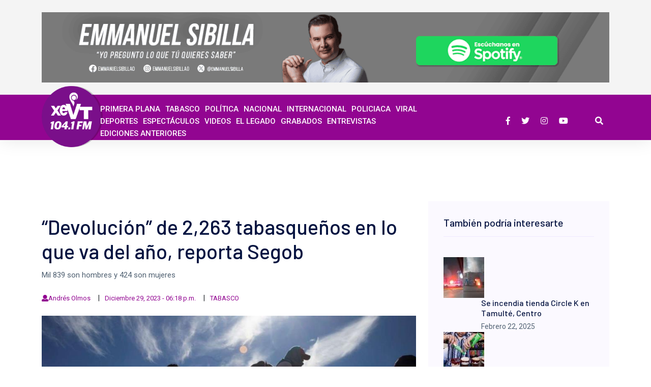

--- FILE ---
content_type: text/html; charset=utf-8
request_url: https://www.xevt.com/tabasco/devolucion-de-2263-tabasquenos-en-lo-que-va-del-ano-reporta-segob/300621
body_size: 32663
content:
<!--dyn 09:24:43.252 a. m.  --><!DOCTYPE html><html lang="es" class="no-js"><head><meta charset="utf-8"><meta http-equiv="X-UA-Compatible" content="IE=edge"><meta name="viewport" content="width=device-width, initial-scale=1, maximum-scale=5" /><meta name="robots" content="index, follow, max-image-preview:large"><meta name="googlebot" content="index, follow"><title>“Devolución” de 2,263 tabasqueños en lo que va del año, reporta Segob </title><meta name="Description" content="Mil 839 son hombres y 424 son mujeres" /><meta name="Keywords" content="Migracion,Tabasqueños,SEGOB" /><meta name="abstract" content="Mil 839 son hombres y 424 son mujeres" /><meta name="news_keywords" content="Migracion,Tabasqueños,SEGOB" /><link rel="canonical" href="https://www.xevt.com/tabasco/devolucion-de-2263-tabasquenos-en-lo-que-va-del-ano-reporta-segob/300621" ><link rel="amphtml" href="https://www.xevt.com/amp/tabasco/devolucion-de-2263-tabasquenos-en-lo-que-va-del-ano-reporta-segob/300621" /><link rel="icon" type="image/png" href="https://blob.xevt.com//images/favicon.png"><link rel="image_src" href="https://blob.xevt.com//images/2023/10/22/migrantes-27f0eaee-focus-0-0-900-400-50435165-focus-0-0-608-342.jpg"><meta property="og:image" content="https://blob.xevt.com//images/2023/10/22/migrantes-27f0eaee-focus-0-0-900-400-50435165-focus-0-0-608-342.jpg" /><meta property="og:title" content="“Devolución” de 2,263 tabasqueños en lo que va del año, reporta Segob"/><meta property="og:type" content="article" /><meta property="og:locale" content="es_ES" /><meta property="og:url" content="https://www.xevt.com/tabasco/devolucion-de-2263-tabasquenos-en-lo-que-va-del-ano-reporta-segob/300621"/><meta property="og:description" content="Mil 839 son hombres y 424 son mujeres"/><meta property="og:site_name" content="XeVT 104.1 FM | Telereportaje" /><meta name="twitter:card" content="summary_large_image"><meta name="twitter:image" content="https://blob.xevt.com//images/2023/10/22/migrantes-27f0eaee-focus-0-0-900-400-50435165-focus-0-0-608-342.jpg" /><meta name="twitter:title" content="“Devolución” de 2,263 tabasqueños en lo que va del año, reporta Segob" /><meta name="twitter:url" content="https://www.xevt.com/tabasco/devolucion-de-2263-tabasquenos-en-lo-que-va-del-ano-reporta-segob/300621"/><meta name="twitter:description" content="Mil 839 son hombres y 424 son mujeres"/><meta name="twitter:site" content="@xevtfm" /><link rel="alternate" type="application/rss+xml" title="Fuente RSS para XEVT - Primera Plana" href="/feedgooglenews/primeraplana"><link rel="alternate" type="application/rss+xml" title="Fuente RSS para XEVT - Tabasco" href="/feedgooglenews/tabasco"><link rel="alternate" type="application/rss+xml" title="Fuente RSS para XEVT - Política" href="/feedgooglenews/politica"><link rel="alternate" type="application/rss+xml" title="Fuente RSS para XEVT - Nacional" href="/feedgooglenews/nacional"><link rel="alternate" type="application/rss+xml" title="Fuente RSS para XEVT - Internacional" href="/feedgooglenews/internacional"><link rel="alternate" type="application/rss+xml" title="Fuente RSS para XEVT - Policíaca" href="/feedgooglenews/policiaca"><link rel="alternate" type="application/rss+xml" title="Fuente RSS para XEVT - Viral" href="/feedgooglenews/viral"><link rel="alternate" type="application/rss+xml" title="Fuente RSS para XEVT - Deportes" href="/feedgooglenews/deportes"><link rel="alternate" type="application/rss+xml" title="Fuente RSS para XEVT - Espectáculos" href="/feedgooglenews/espectaculos"><!-- Global site tag (gtag.js) - Google Analytics --><script async src="https://www.googletagmanager.com/gtag/js?id=UA-157328936-1"></script><script>
    window.dataLayer = window.dataLayer || [];
    function gtag() { dataLayer.push(arguments); }
    gtag('js', new Date());
    gtag('config', 'UA-157328936-1');
</script><!-- Google GA4 --><script async src="https://www.googletagmanager.com/gtag/js?id=G-T2KMVMX2KE"></script><script>
    window.dataLayer = window.dataLayer || [];
    function gtag() { dataLayer.push(arguments); }
    gtag('js', new Date());

    gtag('config', 'G-T2KMVMX2KE');
</script><!-- Google GA4 --><link rel="stylesheet" href="https://blob.xevt.com//assets/css/bootstrap.min.css?v=10"><link rel="stylesheet" href="https://blob.xevt.com//assets/css/flaticon.css?v=10"><link rel="stylesheet" href="https://blob.xevt.com//assets/css/fontawesome-all.min.css?v=2"><link rel="stylesheet" href="https://blob.xevt.com//assets/css/themify-icons.css?v=10"><style>
    /**
 * Owl Carousel v2.2.1
 * Copyright 2013-2017 David Deutsch
 * Licensed under  ()
 */
    .owl-carousel, .owl-carousel .owl-item {
        -webkit-tap-highlight-color: transparent;
        position: relative
    }

    .owl-carousel {
        display: none;
        width: 100%;
        z-index: 1
    }

        .owl-carousel .owl-stage {
            position: relative;
            -ms-touch-action: pan-Y;
            -moz-backface-visibility: hidden
        }

            .owl-carousel .owl-stage:after {
                content: ".";
                display: block;
                clear: both;
                visibility: hidden;
                line-height: 0;
                height: 0
            }

        .owl-carousel .owl-stage-outer {
            position: relative;
            overflow: hidden;
            -webkit-transform: translate3d(0,0,0)
        }

        .owl-carousel .owl-item, .owl-carousel .owl-wrapper {
            -webkit-backface-visibility: hidden;
            -moz-backface-visibility: hidden;
            -ms-backface-visibility: hidden;
            -webkit-transform: translate3d(0,0,0);
            -moz-transform: translate3d(0,0,0);
            -ms-transform: translate3d(0,0,0)
        }

        .owl-carousel .owl-item {
            min-height: 1px;
            float: left;
            -webkit-backface-visibility: hidden;
            -webkit-touch-callout: none
        }

            .owl-carousel .owl-item img {
                display: block;
                width: 100%
            }

        .owl-carousel .owl-dots.disabled, .owl-carousel .owl-nav.disabled {
            display: none
        }

        .no-js .owl-carousel, .owl-carousel.owl-loaded {
            display: block
        }

        .owl-carousel .owl-dot, .owl-carousel .owl-nav .owl-next, .owl-carousel .owl-nav .owl-prev {
            cursor: pointer;
            cursor: hand;
            -webkit-user-select: none;
            -khtml-user-select: none;
            -moz-user-select: none;
            -ms-user-select: none;
            user-select: none
        }

        .owl-carousel.owl-loading {
            opacity: 0;
            display: block
        }

        .owl-carousel.owl-hidden {
            opacity: 0
        }

        .owl-carousel.owl-refresh .owl-item {
            visibility: hidden
        }

        .owl-carousel.owl-drag .owl-item {
            -webkit-user-select: none;
            -moz-user-select: none;
            -ms-user-select: none;
            user-select: none
        }

        .owl-carousel.owl-grab {
            cursor: move;
            cursor: grab
        }

        .owl-carousel.owl-rtl {
            direction: rtl
        }

            .owl-carousel.owl-rtl .owl-item {
                float: right
            }

        .owl-carousel .animated {
            animation-duration: 1s;
            animation-fill-mode: both
        }

        .owl-carousel .owl-animated-in {
            z-index: 0
        }

        .owl-carousel .owl-animated-out {
            z-index: 1
        }

        .owl-carousel .fadeOut {
            animation-name: fadeOut
        }

    @keyframes fadeOut {
        0% {
            opacity: 1
        }

        100% {
            opacity: 0
        }
    }

    .owl-height {
        transition: height .5s ease-in-out
    }

    .owl-carousel .owl-item .owl-lazy {
        opacity: 0;
        transition: opacity .4s ease
    }

    .owl-carousel .owl-item img.owl-lazy {
        transform-style: preserve-3d
    }

    .owl-carousel .owl-video-wrapper {
        position: relative;
        height: 100%;
        background: #000
    }

    .owl-carousel .owl-video-play-icon {
        position: absolute;
        height: 80px;
        width: 80px;
        left: 50%;
        top: 50%;
        margin-left: -40px;
        margin-top: -40px;
        background: url(owl.video.play.png) no-repeat;
        cursor: pointer;
        z-index: 1;
        -webkit-backface-visibility: hidden;
        transition: transform .1s ease
    }

        .owl-carousel .owl-video-play-icon:hover {
            -ms-transform: scale(1.3,1.3);
            transform: scale(1.3,1.3)
        }

    .owl-carousel .owl-video-playing .owl-video-play-icon, .owl-carousel .owl-video-playing .owl-video-tn {
        display: none
    }

    .owl-carousel .owl-video-tn {
        opacity: 0;
        height: 100%;
        background-position: center center;
        background-repeat: no-repeat;
        background-size: contain;
        transition: opacity .4s ease
    }

    .owl-carousel .owl-video-frame {
        position: relative;
        z-index: 1;
        height: 100%;
        width: 100%
    }
</style><style>
    /* Ticker Styling */
    .ticker-wrapper.has-js {
        margin: 0;
        padding: 0;
        width: 780px;
        height: 32px;
        display: block;
        -webkit-border-radius: 15px;
        -moz-border-radius: 15px;
        border-radius: 15px;
        background-color: inherit;
        font-size: inherit;
    }

    .ticker {
        width: 710px;
        height: 23px;
        display: block;
        position: relative;
        overflow: hidden;
        background-color: #fff;

        @media # {
            $xs
        }

    {
        width: 200px;
    }

    }

    .ticker-title {
        padding-top: 9px;
        color: #990000;
        font-weight: bold;
        background-color: #fff;
        text-transform: capitalize;
    }

    .ticker-content {
        margin: 0px;
        /* padding-top: 9px; */
        position: absolute;
        color: #506172;
        font-weight: normal;
        background-color: #fff;
        overflow: hidden;
        white-space: nowrap;
        font-family: "Roboto",sans-serif;
        font-size: 16px;
    }

        .ticker-content:focus {
            none;
        }

        .ticker-content a {
            text-decoration: none;
            color: #1F527B;
        }

            .ticker-content a:hover {
                text-decoration: underline;
                color: #0D3059;
            }

    .ticker-swipe {
        padding-top: 9px;
        position: absolute;
        top: 0px;
        background-color: #fff;
        display: block;
        width: 800px;
        height: 23px;
    }

        .ticker-swipe span {
            margin-left: 1px;
            background-color: #fff;
            border-bottom: 1px solid #1F527B;
            height: 12px;
            width: 7px;
            display: block;
        }

    .ticker-controls {
        padding: 8px 0px 0px 0px;
        list-style-type: none;
        float: left;
    }

        .ticker-controls li {
            padding: 0px;
            margin-left: 5px;
            float: left;
            cursor: pointer;
            height: 16px;
            width: 16px;
            display: block;
        }

            .ticker-controls li.jnt-play-pause {
                background-image: url('../images/controls.png');
                background-position: 32px 16px;
            }

                .ticker-controls li.jnt-play-pause.over {
                    background-position: 32px 32px;
                }

                .ticker-controls li.jnt-play-pause.down {
                    background-position: 32px 0px;
                }

                .ticker-controls li.jnt-play-pause.paused {
                    background-image: url('../images/controls.png');
                    background-position: 48px 16px;
                }

                    .ticker-controls li.jnt-play-pause.paused.over {
                        background-position: 48px 32px;
                    }

                    .ticker-controls li.jnt-play-pause.paused.down {
                        background-position: 48px 0px;
                    }

            .ticker-controls li.jnt-prev {
                background-image: url('../images/controls.png');
                background-position: 0px 16px;
            }

                .ticker-controls li.jnt-prev.over {
                    background-position: 0px 32px;
                }

                .ticker-controls li.jnt-prev.down {
                    background-position: 0px 0px;
                }

            .ticker-controls li.jnt-next {
                background-image: url('../images/controls.png');
                background-position: 16px 16px;
            }

                .ticker-controls li.jnt-next.over {
                    background-position: 16px 32px;
                }

                .ticker-controls li.jnt-next.down {
                    background-position: 16px 0px;
                }

    .js-hidden {
        display: none;
    }

    .no-js-news {
        padding: 10px 0px 0px 45px;
        color: #fff;
    }

    .left .ticker-swipe {
        /*left: 80px;*/
    }

    .left .ticker-controls, .left .ticker-content, .left .ticker-title, .left .ticker {
        float: left;
    }

    .left .ticker-controls {
        padding-left: 6px;
    }

    .right .ticker-swipe {
        /*right: 80px;*/
    }

    .right .ticker-controls, .right .ticker-content, .right .ticker-title, .right .ticker {
        float: right;
    }

    .right .ticker-controls {
        padding-right: 6px;
    }
</style><style>
    /*!
 * SlickNav Responsive Mobile Menu v1.0.10
 * (c) 2016 Josh Cope
 * licensed under MIT
 */
    .slicknav_btn {
        position: relative;
        display: block;
        vertical-align: middle;
        float: right;
        padding: 0.438em 0.625em 0.438em 0.625em;
        line-height: 1.125em;
        cursor: pointer;
    }

        .slicknav_btn .slicknav_icon-bar + .slicknav_icon-bar {
            margin-top: 0.188em;
        }

    .slicknav_menu {
        *zoom: 1;
    }

        .slicknav_menu .slicknav_menutxt {
            display: block;
            line-height: 1.188em;
            float: left;
        }

        .slicknav_menu .slicknav_icon {
            float: left;
            width: 1.125em;
            height: 0.875em;
            margin: 0.188em 0 0 0.438em;
        }

            .slicknav_menu .slicknav_icon:before {
                background: transparent;
                width: 1.125em;
                height: 0.875em;
                display: block;
                content: "";
                position: absolute;
            }

        .slicknav_menu .slicknav_no-text {
            margin: 0;
        }

        .slicknav_menu .slicknav_icon-bar {
            display: block;
            width: 1.125em;
            height: 0.125em;
        }

        .slicknav_menu:before {
            content: " ";
            display: table;
        }

        .slicknav_menu:after {
            content: " ";
            display: table;
            clear: both;
        }

    .slicknav_nav {
        clear: both;
    }

        .slicknav_nav ul {
            display: block;
        }

        .slicknav_nav li {
            display: block;
        }

        .slicknav_nav .slicknav_arrow {
            font-size: 0.8em;
            margin: 0 0 0 0.4em;
        }

        .slicknav_nav .slicknav_item {
            cursor: pointer;
        }

            .slicknav_nav .slicknav_item a {
                display: inline;
            }

        .slicknav_nav .slicknav_row {
            display: block;
        }

        .slicknav_nav a {
            display: block;
        }

        .slicknav_nav .slicknav_parent-link a {
            display: inline;
        }

    .slicknav_brand {
        float: left;
    }

    .slicknav_menu {
        font-size: 16px;
        box-sizing: border-box;
        background: #4c4c4c;
        padding: 5px;
    }

        .slicknav_menu * {
            box-sizing: border-box;
        }

        .slicknav_menu .slicknav_menutxt {
            color: #fff;
            font-weight: bold;
        }

        .slicknav_menu .slicknav_icon-bar {
            background-color: #dca73a !important;
        }

    .slicknav_btn {
        margin: 5px 5px 6px;
        text-decoration: none;
        background-color: none;
    }

    .slicknav_nav {
        color: #fff;
        margin: 0;
        padding: 0;
        font-size: 0.875em;
        list-style: none;
        overflow: hidden;
    }

        .slicknav_nav ul {
            list-style: none;
            overflow: hidden;
            padding: 0;
            margin: 0 0 0 20px;
        }

        .slicknav_nav .slicknav_row {
            /* padding: 5px 10px; */
            margin: 2px 5px;
        }

            .slicknav_nav .slicknav_row:hover {
                -webkit-border-radius: 6px;
                -moz-border-radius: 6px;
                border-radius: 6px;
                background: #ccc;
                color: #fff;
            }

        .slicknav_nav a {
            padding: 5px 10px;
            margin: 2px 5px;
            text-decoration: none;
            color: #fff;
        }

            .slicknav_nav a:hover {
                -webkit-border-radius: 0px;
                -moz-border-radius: 0px;
                border-radius: 0px;
                background: #ccc;
                color: #222;
            }

        .slicknav_nav .slicknav_txtnode {
            margin-left: 15px;
        }

        .slicknav_nav .slicknav_item a {
            padding: 0;
            margin: 0;
        }

        .slicknav_nav .slicknav_parent-link a {
            padding: 0;
            margin: 0;
        }

    .slicknav_brand {
        color: #fff;
        font-size: 18px;
        line-height: 30px;
        padding: 7px 12px;
        height: 44px;
    }



    /*===== mobile menu slicknav =====*/

    .mobile_menu {
        position: absolute;
        right: 10px;
        width: 96%;
        z-index: 99;
    }

    .slicknav_menu .slicknav_menutxt {
        display: none;
    }

    .slicknav_menu {
        background: transparent;
        margin-top: 10px;
    }

        .slicknav_menu .slicknav_icon-bar {
            background-color: #ffffff;
            height: 3px;
            margin: 5px 0;
            -webkit-transition: all 0.3s ease 0s;
            -o-transition: all 0.3s ease 0s;
            transition: all 0.3s ease 0s;
            width: 30px;
            position: relative;
        }

    .slicknav_btn {
        background-color: transparent;
        cursor: pointer;
        margin-bottom: 10px;
        margin-top: -35px;
        position: relative;
        z-index: 99;
    }
    /* .slicknav_menu .slicknav_open .slicknav_icon-bar:nth-child(2) {
    opacity: 0;
    -ms-filter: "progid:DXImageTransform.Microsoft.Alpha(Opacity=0)";
}
.slicknav_menu .slicknav_open .slicknav_icon-bar:nth-child(1) {
    -webkit-transform: rotate(45deg) translate(1px, 7px);
    -ms-transform: rotate(45deg) translate(1px, 7px);
        transform: rotate(45deg) translate(1px, 7px);
}
.slicknav_menu .slicknav_open .slicknav_icon-bar:nth-child(3) {
    -webkit-transform: rotate(-45deg) translateY(-6px);
    -ms-transform: rotate(-45deg) translateY(-6px);
        transform: rotate(-45deg) translateY(-6px);
        position: relative;
        top: -1px;
} */
    .slicknav_menu {
        margin: 0;
        padding: 0;
    }

    .slicknav_icon-bar {
        background: #fff !important;
    }

    .slicknav_nav {
        background: #fff;
        float: right;
        margin-top: 11px;
        padding: 19px;
        width: 100%;
        border-bottom: 1px solid #eee;
    }

        .slicknav_nav a:hover {
            background: #F79960 none repeat scroll 0 0;
            border-radius: 0;
            color: #ffffff;
        }

        .slicknav_nav a {
            font-size: 14px;
            font-weight: 400;
            color: #000;
            text-transform: capitalize;
        }

        .slicknav_nav .slicknav_arrow {
            float: right;
        }

        .slicknav_nav .slicknav_row:hover,
        .slicknav_nav .slicknav_row:hover .slicknav_arrow {
            border-radius: 0;
            background-color: #F79960;
            background-color: transparent;
            color: #000;
        }

    .slicknav_btn {
        background-color: transparent;
        cursor: pointer;
        margin-bottom: -15px;
        position: relative;
        z-index: 99;
        border: none;
        border-radius: 3px;
        top: -23px;
        padding: 5px;
        right: 5px;
        margin-top: -5px;
    }

    .slicknav_menu .slicknav_icon {
        margin-right: 6px;
        margin-top: 3px;
        position: relative;
        right: 5px;
        top: -5px;
        padding-bottom: 3px;
    }

    .slicknav_nav .slicknav_arrow {
        float: right;
        font-size: 22px;
        position: relative;
        top: -9px;
    }

    .slicknav_menu .slicknav_nav a:hover {
        background: transparent;
        color: #dca73a;
    }
</style><style>
    @charset "UTF-8";

    /*!
 * animate.css -http://daneden.me/animate
 * Version - 3.6.0
 * Licensed under the MIT license - http://opensource.org/licenses/MIT
 *
 * Copyright (c) 2018 Daniel Eden
 */

    .animated {
        -webkit-animation-duration: 1s;
        animation-duration: 1s;
        -webkit-animation-fill-mode: both;
        animation-fill-mode: both
    }

        .animated.infinite {
            -webkit-animation-iteration-count: infinite;
            animation-iteration-count: infinite
        }

    @-webkit-keyframes bounce {
        0%,20%,53%,80%,to {
            -webkit-animation-timing-function: cubic-bezier(.215,.61,.355,1);
            animation-timing-function: cubic-bezier(.215,.61,.355,1);
            -webkit-transform: translateZ(0);
            transform: translateZ(0)
        }

        40%,43% {
            -webkit-animation-timing-function: cubic-bezier(.755,.05,.855,.06);
            animation-timing-function: cubic-bezier(.755,.05,.855,.06);
            -webkit-transform: translate3d(0,-30px,0);
            transform: translate3d(0,-30px,0)
        }

        70% {
            -webkit-animation-timing-function: cubic-bezier(.755,.05,.855,.06);
            animation-timing-function: cubic-bezier(.755,.05,.855,.06);
            -webkit-transform: translate3d(0,-15px,0);
            transform: translate3d(0,-15px,0)
        }

        90% {
            -webkit-transform: translate3d(0,-4px,0);
            transform: translate3d(0,-4px,0)
        }
    }

    @keyframes bounce {
        0%,20%,53%,80%,to {
            -webkit-animation-timing-function: cubic-bezier(.215,.61,.355,1);
            animation-timing-function: cubic-bezier(.215,.61,.355,1);
            -webkit-transform: translateZ(0);
            transform: translateZ(0)
        }

        40%,43% {
            -webkit-animation-timing-function: cubic-bezier(.755,.05,.855,.06);
            animation-timing-function: cubic-bezier(.755,.05,.855,.06);
            -webkit-transform: translate3d(0,-30px,0);
            transform: translate3d(0,-30px,0)
        }

        70% {
            -webkit-animation-timing-function: cubic-bezier(.755,.05,.855,.06);
            animation-timing-function: cubic-bezier(.755,.05,.855,.06);
            -webkit-transform: translate3d(0,-15px,0);
            transform: translate3d(0,-15px,0)
        }

        90% {
            -webkit-transform: translate3d(0,-4px,0);
            transform: translate3d(0,-4px,0)
        }
    }

    .bounce {
        -webkit-animation-name: bounce;
        animation-name: bounce;
        -webkit-transform-origin: center bottom;
        transform-origin: center bottom
    }

    @-webkit-keyframes flash {
        0%,50%,to {
            opacity: 1
        }

        25%,75% {
            opacity: 0
        }
    }

    @keyframes flash {
        0%,50%,to {
            opacity: 1
        }

        25%,75% {
            opacity: 0
        }
    }

    .flash {
        -webkit-animation-name: flash;
        animation-name: flash
    }

    @-webkit-keyframes pulse {
        0% {
            -webkit-transform: scaleX(1);
            transform: scaleX(1)
        }

        50% {
            -webkit-transform: scale3d(1.05,1.05,1.05);
            transform: scale3d(1.05,1.05,1.05)
        }

        to {
            -webkit-transform: scaleX(1);
            transform: scaleX(1)
        }
    }

    @keyframes pulse {
        0% {
            -webkit-transform: scaleX(1);
            transform: scaleX(1)
        }

        50% {
            -webkit-transform: scale3d(1.05,1.05,1.05);
            transform: scale3d(1.05,1.05,1.05)
        }

        to {
            -webkit-transform: scaleX(1);
            transform: scaleX(1)
        }
    }

    .pulse {
        -webkit-animation-name: pulse;
        animation-name: pulse
    }

    @-webkit-keyframes rubberBand {
        0% {
            -webkit-transform: scaleX(1);
            transform: scaleX(1)
        }

        30% {
            -webkit-transform: scale3d(1.25,.75,1);
            transform: scale3d(1.25,.75,1)
        }

        40% {
            -webkit-transform: scale3d(.75,1.25,1);
            transform: scale3d(.75,1.25,1)
        }

        50% {
            -webkit-transform: scale3d(1.15,.85,1);
            transform: scale3d(1.15,.85,1)
        }

        65% {
            -webkit-transform: scale3d(.95,1.05,1);
            transform: scale3d(.95,1.05,1)
        }

        75% {
            -webkit-transform: scale3d(1.05,.95,1);
            transform: scale3d(1.05,.95,1)
        }

        to {
            -webkit-transform: scaleX(1);
            transform: scaleX(1)
        }
    }

    @keyframes rubberBand {
        0% {
            -webkit-transform: scaleX(1);
            transform: scaleX(1)
        }

        30% {
            -webkit-transform: scale3d(1.25,.75,1);
            transform: scale3d(1.25,.75,1)
        }

        40% {
            -webkit-transform: scale3d(.75,1.25,1);
            transform: scale3d(.75,1.25,1)
        }

        50% {
            -webkit-transform: scale3d(1.15,.85,1);
            transform: scale3d(1.15,.85,1)
        }

        65% {
            -webkit-transform: scale3d(.95,1.05,1);
            transform: scale3d(.95,1.05,1)
        }

        75% {
            -webkit-transform: scale3d(1.05,.95,1);
            transform: scale3d(1.05,.95,1)
        }

        to {
            -webkit-transform: scaleX(1);
            transform: scaleX(1)
        }
    }

    .rubberBand {
        -webkit-animation-name: rubberBand;
        animation-name: rubberBand
    }

    @-webkit-keyframes shake {
        0%,to {
            -webkit-transform: translateZ(0);
            transform: translateZ(0)
        }

        10%,30%,50%,70%,90% {
            -webkit-transform: translate3d(-10px,0,0);
            transform: translate3d(-10px,0,0)
        }

        20%,40%,60%,80% {
            -webkit-transform: translate3d(10px,0,0);
            transform: translate3d(10px,0,0)
        }
    }

    @keyframes shake {
        0%,to {
            -webkit-transform: translateZ(0);
            transform: translateZ(0)
        }

        10%,30%,50%,70%,90% {
            -webkit-transform: translate3d(-10px,0,0);
            transform: translate3d(-10px,0,0)
        }

        20%,40%,60%,80% {
            -webkit-transform: translate3d(10px,0,0);
            transform: translate3d(10px,0,0)
        }
    }

    .shake {
        -webkit-animation-name: shake;
        animation-name: shake
    }

    @-webkit-keyframes headShake {
        0% {
            -webkit-transform: translateX(0);
            transform: translateX(0)
        }

        6.5% {
            -webkit-transform: translateX(-6px) rotateY(-9deg);
            transform: translateX(-6px) rotateY(-9deg)
        }

        18.5% {
            -webkit-transform: translateX(5px) rotateY(7deg);
            transform: translateX(5px) rotateY(7deg)
        }

        31.5% {
            -webkit-transform: translateX(-3px) rotateY(-5deg);
            transform: translateX(-3px) rotateY(-5deg)
        }

        43.5% {
            -webkit-transform: translateX(2px) rotateY(3deg);
            transform: translateX(2px) rotateY(3deg)
        }

        50% {
            -webkit-transform: translateX(0);
            transform: translateX(0)
        }
    }

    @keyframes headShake {
        0% {
            -webkit-transform: translateX(0);
            transform: translateX(0)
        }

        6.5% {
            -webkit-transform: translateX(-6px) rotateY(-9deg);
            transform: translateX(-6px) rotateY(-9deg)
        }

        18.5% {
            -webkit-transform: translateX(5px) rotateY(7deg);
            transform: translateX(5px) rotateY(7deg)
        }

        31.5% {
            -webkit-transform: translateX(-3px) rotateY(-5deg);
            transform: translateX(-3px) rotateY(-5deg)
        }

        43.5% {
            -webkit-transform: translateX(2px) rotateY(3deg);
            transform: translateX(2px) rotateY(3deg)
        }

        50% {
            -webkit-transform: translateX(0);
            transform: translateX(0)
        }
    }

    .headShake {
        -webkit-animation-timing-function: ease-in-out;
        animation-timing-function: ease-in-out;
        -webkit-animation-name: headShake;
        animation-name: headShake
    }

    @-webkit-keyframes swing {
        20% {
            -webkit-transform: rotate(15deg);
            transform: rotate(15deg)
        }

        40% {
            -webkit-transform: rotate(-10deg);
            transform: rotate(-10deg)
        }

        60% {
            -webkit-transform: rotate(5deg);
            transform: rotate(5deg)
        }

        80% {
            -webkit-transform: rotate(-5deg);
            transform: rotate(-5deg)
        }

        to {
            -webkit-transform: rotate(0deg);
            transform: rotate(0deg)
        }
    }

    @keyframes swing {
        20% {
            -webkit-transform: rotate(15deg);
            transform: rotate(15deg)
        }

        40% {
            -webkit-transform: rotate(-10deg);
            transform: rotate(-10deg)
        }

        60% {
            -webkit-transform: rotate(5deg);
            transform: rotate(5deg)
        }

        80% {
            -webkit-transform: rotate(-5deg);
            transform: rotate(-5deg)
        }

        to {
            -webkit-transform: rotate(0deg);
            transform: rotate(0deg)
        }
    }

    .swing {
        -webkit-transform-origin: top center;
        transform-origin: top center;
        -webkit-animation-name: swing;
        animation-name: swing
    }

    @-webkit-keyframes tada {
        0% {
            -webkit-transform: scaleX(1);
            transform: scaleX(1)
        }

        10%,20% {
            -webkit-transform: scale3d(.9,.9,.9) rotate(-3deg);
            transform: scale3d(.9,.9,.9) rotate(-3deg)
        }

        30%,50%,70%,90% {
            -webkit-transform: scale3d(1.1,1.1,1.1) rotate(3deg);
            transform: scale3d(1.1,1.1,1.1) rotate(3deg)
        }

        40%,60%,80% {
            -webkit-transform: scale3d(1.1,1.1,1.1) rotate(-3deg);
            transform: scale3d(1.1,1.1,1.1) rotate(-3deg)
        }

        to {
            -webkit-transform: scaleX(1);
            transform: scaleX(1)
        }
    }

    @keyframes tada {
        0% {
            -webkit-transform: scaleX(1);
            transform: scaleX(1)
        }

        10%,20% {
            -webkit-transform: scale3d(.9,.9,.9) rotate(-3deg);
            transform: scale3d(.9,.9,.9) rotate(-3deg)
        }

        30%,50%,70%,90% {
            -webkit-transform: scale3d(1.1,1.1,1.1) rotate(3deg);
            transform: scale3d(1.1,1.1,1.1) rotate(3deg)
        }

        40%,60%,80% {
            -webkit-transform: scale3d(1.1,1.1,1.1) rotate(-3deg);
            transform: scale3d(1.1,1.1,1.1) rotate(-3deg)
        }

        to {
            -webkit-transform: scaleX(1);
            transform: scaleX(1)
        }
    }

    .tada {
        -webkit-animation-name: tada;
        animation-name: tada
    }

    @-webkit-keyframes wobble {
        0% {
            -webkit-transform: translateZ(0);
            transform: translateZ(0)
        }

        15% {
            -webkit-transform: translate3d(-25%,0,0) rotate(-5deg);
            transform: translate3d(-25%,0,0) rotate(-5deg)
        }

        30% {
            -webkit-transform: translate3d(20%,0,0) rotate(3deg);
            transform: translate3d(20%,0,0) rotate(3deg)
        }

        45% {
            -webkit-transform: translate3d(-15%,0,0) rotate(-3deg);
            transform: translate3d(-15%,0,0) rotate(-3deg)
        }

        60% {
            -webkit-transform: translate3d(10%,0,0) rotate(2deg);
            transform: translate3d(10%,0,0) rotate(2deg)
        }

        75% {
            -webkit-transform: translate3d(-5%,0,0) rotate(-1deg);
            transform: translate3d(-5%,0,0) rotate(-1deg)
        }

        to {
            -webkit-transform: translateZ(0);
            transform: translateZ(0)
        }
    }

    @keyframes wobble {
        0% {
            -webkit-transform: translateZ(0);
            transform: translateZ(0)
        }

        15% {
            -webkit-transform: translate3d(-25%,0,0) rotate(-5deg);
            transform: translate3d(-25%,0,0) rotate(-5deg)
        }

        30% {
            -webkit-transform: translate3d(20%,0,0) rotate(3deg);
            transform: translate3d(20%,0,0) rotate(3deg)
        }

        45% {
            -webkit-transform: translate3d(-15%,0,0) rotate(-3deg);
            transform: translate3d(-15%,0,0) rotate(-3deg)
        }

        60% {
            -webkit-transform: translate3d(10%,0,0) rotate(2deg);
            transform: translate3d(10%,0,0) rotate(2deg)
        }

        75% {
            -webkit-transform: translate3d(-5%,0,0) rotate(-1deg);
            transform: translate3d(-5%,0,0) rotate(-1deg)
        }

        to {
            -webkit-transform: translateZ(0);
            transform: translateZ(0)
        }
    }

    .wobble {
        -webkit-animation-name: wobble;
        animation-name: wobble
    }

    @-webkit-keyframes jello {
        0%,11.1%,to {
            -webkit-transform: translateZ(0);
            transform: translateZ(0)
        }

        22.2% {
            -webkit-transform: skewX(-12.5deg) skewY(-12.5deg);
            transform: skewX(-12.5deg) skewY(-12.5deg)
        }

        33.3% {
            -webkit-transform: skewX(6.25deg) skewY(6.25deg);
            transform: skewX(6.25deg) skewY(6.25deg)
        }

        44.4% {
            -webkit-transform: skewX(-3.125deg) skewY(-3.125deg);
            transform: skewX(-3.125deg) skewY(-3.125deg)
        }

        55.5% {
            -webkit-transform: skewX(1.5625deg) skewY(1.5625deg);
            transform: skewX(1.5625deg) skewY(1.5625deg)
        }

        66.6% {
            -webkit-transform: skewX(-.78125deg) skewY(-.78125deg);
            transform: skewX(-.78125deg) skewY(-.78125deg)
        }

        77.7% {
            -webkit-transform: skewX(.390625deg) skewY(.390625deg);
            transform: skewX(.390625deg) skewY(.390625deg)
        }

        88.8% {
            -webkit-transform: skewX(-.1953125deg) skewY(-.1953125deg);
            transform: skewX(-.1953125deg) skewY(-.1953125deg)
        }
    }

    @keyframes jello {
        0%,11.1%,to {
            -webkit-transform: translateZ(0);
            transform: translateZ(0)
        }

        22.2% {
            -webkit-transform: skewX(-12.5deg) skewY(-12.5deg);
            transform: skewX(-12.5deg) skewY(-12.5deg)
        }

        33.3% {
            -webkit-transform: skewX(6.25deg) skewY(6.25deg);
            transform: skewX(6.25deg) skewY(6.25deg)
        }

        44.4% {
            -webkit-transform: skewX(-3.125deg) skewY(-3.125deg);
            transform: skewX(-3.125deg) skewY(-3.125deg)
        }

        55.5% {
            -webkit-transform: skewX(1.5625deg) skewY(1.5625deg);
            transform: skewX(1.5625deg) skewY(1.5625deg)
        }

        66.6% {
            -webkit-transform: skewX(-.78125deg) skewY(-.78125deg);
            transform: skewX(-.78125deg) skewY(-.78125deg)
        }

        77.7% {
            -webkit-transform: skewX(.390625deg) skewY(.390625deg);
            transform: skewX(.390625deg) skewY(.390625deg)
        }

        88.8% {
            -webkit-transform: skewX(-.1953125deg) skewY(-.1953125deg);
            transform: skewX(-.1953125deg) skewY(-.1953125deg)
        }
    }

    .jello {
        -webkit-animation-name: jello;
        animation-name: jello;
        -webkit-transform-origin: center;
        transform-origin: center
    }

    @-webkit-keyframes bounceIn {
        0%,20%,40%,60%,80%,to {
            -webkit-animation-timing-function: cubic-bezier(.215,.61,.355,1);
            animation-timing-function: cubic-bezier(.215,.61,.355,1)
        }

        0% {
            opacity: 0;
            -webkit-transform: scale3d(.3,.3,.3);
            transform: scale3d(.3,.3,.3)
        }

        20% {
            -webkit-transform: scale3d(1.1,1.1,1.1);
            transform: scale3d(1.1,1.1,1.1)
        }

        40% {
            -webkit-transform: scale3d(.9,.9,.9);
            transform: scale3d(.9,.9,.9)
        }

        60% {
            opacity: 1;
            -webkit-transform: scale3d(1.03,1.03,1.03);
            transform: scale3d(1.03,1.03,1.03)
        }

        80% {
            -webkit-transform: scale3d(.97,.97,.97);
            transform: scale3d(.97,.97,.97)
        }

        to {
            opacity: 1;
            -webkit-transform: scaleX(1);
            transform: scaleX(1)
        }
    }

    @keyframes bounceIn {
        0%,20%,40%,60%,80%,to {
            -webkit-animation-timing-function: cubic-bezier(.215,.61,.355,1);
            animation-timing-function: cubic-bezier(.215,.61,.355,1)
        }

        0% {
            opacity: 0;
            -webkit-transform: scale3d(.3,.3,.3);
            transform: scale3d(.3,.3,.3)
        }

        20% {
            -webkit-transform: scale3d(1.1,1.1,1.1);
            transform: scale3d(1.1,1.1,1.1)
        }

        40% {
            -webkit-transform: scale3d(.9,.9,.9);
            transform: scale3d(.9,.9,.9)
        }

        60% {
            opacity: 1;
            -webkit-transform: scale3d(1.03,1.03,1.03);
            transform: scale3d(1.03,1.03,1.03)
        }

        80% {
            -webkit-transform: scale3d(.97,.97,.97);
            transform: scale3d(.97,.97,.97)
        }

        to {
            opacity: 1;
            -webkit-transform: scaleX(1);
            transform: scaleX(1)
        }
    }

    .bounceIn {
        -webkit-animation-duration: .75s;
        animation-duration: .75s;
        -webkit-animation-name: bounceIn;
        animation-name: bounceIn
    }

    @-webkit-keyframes bounceInDown {
        0%,60%,75%,90%,to {
            -webkit-animation-timing-function: cubic-bezier(.215,.61,.355,1);
            animation-timing-function: cubic-bezier(.215,.61,.355,1)
        }

        0% {
            opacity: 0;
            -webkit-transform: translate3d(0,-3000px,0);
            transform: translate3d(0,-3000px,0)
        }

        60% {
            opacity: 1;
            -webkit-transform: translate3d(0,25px,0);
            transform: translate3d(0,25px,0)
        }

        75% {
            -webkit-transform: translate3d(0,-10px,0);
            transform: translate3d(0,-10px,0)
        }

        90% {
            -webkit-transform: translate3d(0,5px,0);
            transform: translate3d(0,5px,0)
        }

        to {
            -webkit-transform: translateZ(0);
            transform: translateZ(0)
        }
    }

    @keyframes bounceInDown {
        0%,60%,75%,90%,to {
            -webkit-animation-timing-function: cubic-bezier(.215,.61,.355,1);
            animation-timing-function: cubic-bezier(.215,.61,.355,1)
        }

        0% {
            opacity: 0;
            -webkit-transform: translate3d(0,-3000px,0);
            transform: translate3d(0,-3000px,0)
        }

        60% {
            opacity: 1;
            -webkit-transform: translate3d(0,25px,0);
            transform: translate3d(0,25px,0)
        }

        75% {
            -webkit-transform: translate3d(0,-10px,0);
            transform: translate3d(0,-10px,0)
        }

        90% {
            -webkit-transform: translate3d(0,5px,0);
            transform: translate3d(0,5px,0)
        }

        to {
            -webkit-transform: translateZ(0);
            transform: translateZ(0)
        }
    }

    .bounceInDown {
        -webkit-animation-name: bounceInDown;
        animation-name: bounceInDown
    }

    @-webkit-keyframes bounceInLeft {
        0%,60%,75%,90%,to {
            -webkit-animation-timing-function: cubic-bezier(.215,.61,.355,1);
            animation-timing-function: cubic-bezier(.215,.61,.355,1)
        }

        0% {
            opacity: 0;
            -webkit-transform: translate3d(-3000px,0,0);
            transform: translate3d(-3000px,0,0)
        }

        60% {
            opacity: 1;
            -webkit-transform: translate3d(25px,0,0);
            transform: translate3d(25px,0,0)
        }

        75% {
            -webkit-transform: translate3d(-10px,0,0);
            transform: translate3d(-10px,0,0)
        }

        90% {
            -webkit-transform: translate3d(5px,0,0);
            transform: translate3d(5px,0,0)
        }

        to {
            -webkit-transform: translateZ(0);
            transform: translateZ(0)
        }
    }

    @keyframes bounceInLeft {
        0%,60%,75%,90%,to {
            -webkit-animation-timing-function: cubic-bezier(.215,.61,.355,1);
            animation-timing-function: cubic-bezier(.215,.61,.355,1)
        }

        0% {
            opacity: 0;
            -webkit-transform: translate3d(-3000px,0,0);
            transform: translate3d(-3000px,0,0)
        }

        60% {
            opacity: 1;
            -webkit-transform: translate3d(25px,0,0);
            transform: translate3d(25px,0,0)
        }

        75% {
            -webkit-transform: translate3d(-10px,0,0);
            transform: translate3d(-10px,0,0)
        }

        90% {
            -webkit-transform: translate3d(5px,0,0);
            transform: translate3d(5px,0,0)
        }

        to {
            -webkit-transform: translateZ(0);
            transform: translateZ(0)
        }
    }

    .bounceInLeft {
        -webkit-animation-name: bounceInLeft;
        animation-name: bounceInLeft
    }

    @-webkit-keyframes bounceInRight {
        0%,60%,75%,90%,to {
            -webkit-animation-timing-function: cubic-bezier(.215,.61,.355,1);
            animation-timing-function: cubic-bezier(.215,.61,.355,1)
        }

        0% {
            opacity: 0;
            -webkit-transform: translate3d(3000px,0,0);
            transform: translate3d(3000px,0,0)
        }

        60% {
            opacity: 1;
            -webkit-transform: translate3d(-25px,0,0);
            transform: translate3d(-25px,0,0)
        }

        75% {
            -webkit-transform: translate3d(10px,0,0);
            transform: translate3d(10px,0,0)
        }

        90% {
            -webkit-transform: translate3d(-5px,0,0);
            transform: translate3d(-5px,0,0)
        }

        to {
            -webkit-transform: translateZ(0);
            transform: translateZ(0)
        }
    }

    @keyframes bounceInRight {
        0%,60%,75%,90%,to {
            -webkit-animation-timing-function: cubic-bezier(.215,.61,.355,1);
            animation-timing-function: cubic-bezier(.215,.61,.355,1)
        }

        0% {
            opacity: 0;
            -webkit-transform: translate3d(3000px,0,0);
            transform: translate3d(3000px,0,0)
        }

        60% {
            opacity: 1;
            -webkit-transform: translate3d(-25px,0,0);
            transform: translate3d(-25px,0,0)
        }

        75% {
            -webkit-transform: translate3d(10px,0,0);
            transform: translate3d(10px,0,0)
        }

        90% {
            -webkit-transform: translate3d(-5px,0,0);
            transform: translate3d(-5px,0,0)
        }

        to {
            -webkit-transform: translateZ(0);
            transform: translateZ(0)
        }
    }

    .bounceInRight {
        -webkit-animation-name: bounceInRight;
        animation-name: bounceInRight
    }

    @-webkit-keyframes bounceInUp {
        0%,60%,75%,90%,to {
            -webkit-animation-timing-function: cubic-bezier(.215,.61,.355,1);
            animation-timing-function: cubic-bezier(.215,.61,.355,1)
        }

        0% {
            opacity: 0;
            -webkit-transform: translate3d(0,3000px,0);
            transform: translate3d(0,3000px,0)
        }

        60% {
            opacity: 1;
            -webkit-transform: translate3d(0,-20px,0);
            transform: translate3d(0,-20px,0)
        }

        75% {
            -webkit-transform: translate3d(0,10px,0);
            transform: translate3d(0,10px,0)
        }

        90% {
            -webkit-transform: translate3d(0,-5px,0);
            transform: translate3d(0,-5px,0)
        }

        to {
            -webkit-transform: translateZ(0);
            transform: translateZ(0)
        }
    }

    @keyframes bounceInUp {
        0%,60%,75%,90%,to {
            -webkit-animation-timing-function: cubic-bezier(.215,.61,.355,1);
            animation-timing-function: cubic-bezier(.215,.61,.355,1)
        }

        0% {
            opacity: 0;
            -webkit-transform: translate3d(0,3000px,0);
            transform: translate3d(0,3000px,0)
        }

        60% {
            opacity: 1;
            -webkit-transform: translate3d(0,-20px,0);
            transform: translate3d(0,-20px,0)
        }

        75% {
            -webkit-transform: translate3d(0,10px,0);
            transform: translate3d(0,10px,0)
        }

        90% {
            -webkit-transform: translate3d(0,-5px,0);
            transform: translate3d(0,-5px,0)
        }

        to {
            -webkit-transform: translateZ(0);
            transform: translateZ(0)
        }
    }

    .bounceInUp {
        -webkit-animation-name: bounceInUp;
        animation-name: bounceInUp
    }

    @-webkit-keyframes bounceOut {
        20% {
            -webkit-transform: scale3d(.9,.9,.9);
            transform: scale3d(.9,.9,.9)
        }

        50%,55% {
            opacity: 1;
            -webkit-transform: scale3d(1.1,1.1,1.1);
            transform: scale3d(1.1,1.1,1.1)
        }

        to {
            opacity: 0;
            -webkit-transform: scale3d(.3,.3,.3);
            transform: scale3d(.3,.3,.3)
        }
    }

    @keyframes bounceOut {
        20% {
            -webkit-transform: scale3d(.9,.9,.9);
            transform: scale3d(.9,.9,.9)
        }

        50%,55% {
            opacity: 1;
            -webkit-transform: scale3d(1.1,1.1,1.1);
            transform: scale3d(1.1,1.1,1.1)
        }

        to {
            opacity: 0;
            -webkit-transform: scale3d(.3,.3,.3);
            transform: scale3d(.3,.3,.3)
        }
    }

    .bounceOut {
        -webkit-animation-duration: .75s;
        animation-duration: .75s;
        -webkit-animation-name: bounceOut;
        animation-name: bounceOut
    }

    @-webkit-keyframes bounceOutDown {
        20% {
            -webkit-transform: translate3d(0,10px,0);
            transform: translate3d(0,10px,0)
        }

        40%,45% {
            opacity: 1;
            -webkit-transform: translate3d(0,-20px,0);
            transform: translate3d(0,-20px,0)
        }

        to {
            opacity: 0;
            -webkit-transform: translate3d(0,2000px,0);
            transform: translate3d(0,2000px,0)
        }
    }

    @keyframes bounceOutDown {
        20% {
            -webkit-transform: translate3d(0,10px,0);
            transform: translate3d(0,10px,0)
        }

        40%,45% {
            opacity: 1;
            -webkit-transform: translate3d(0,-20px,0);
            transform: translate3d(0,-20px,0)
        }

        to {
            opacity: 0;
            -webkit-transform: translate3d(0,2000px,0);
            transform: translate3d(0,2000px,0)
        }
    }

    .bounceOutDown {
        -webkit-animation-name: bounceOutDown;
        animation-name: bounceOutDown
    }

    @-webkit-keyframes bounceOutLeft {
        20% {
            opacity: 1;
            -webkit-transform: translate3d(20px,0,0);
            transform: translate3d(20px,0,0)
        }

        to {
            opacity: 0;
            -webkit-transform: translate3d(-2000px,0,0);
            transform: translate3d(-2000px,0,0)
        }
    }

    @keyframes bounceOutLeft {
        20% {
            opacity: 1;
            -webkit-transform: translate3d(20px,0,0);
            transform: translate3d(20px,0,0)
        }

        to {
            opacity: 0;
            -webkit-transform: translate3d(-2000px,0,0);
            transform: translate3d(-2000px,0,0)
        }
    }

    .bounceOutLeft {
        -webkit-animation-name: bounceOutLeft;
        animation-name: bounceOutLeft
    }

    @-webkit-keyframes bounceOutRight {
        20% {
            opacity: 1;
            -webkit-transform: translate3d(-20px,0,0);
            transform: translate3d(-20px,0,0)
        }

        to {
            opacity: 0;
            -webkit-transform: translate3d(2000px,0,0);
            transform: translate3d(2000px,0,0)
        }
    }

    @keyframes bounceOutRight {
        20% {
            opacity: 1;
            -webkit-transform: translate3d(-20px,0,0);
            transform: translate3d(-20px,0,0)
        }

        to {
            opacity: 0;
            -webkit-transform: translate3d(2000px,0,0);
            transform: translate3d(2000px,0,0)
        }
    }

    .bounceOutRight {
        -webkit-animation-name: bounceOutRight;
        animation-name: bounceOutRight
    }

    @-webkit-keyframes bounceOutUp {
        20% {
            -webkit-transform: translate3d(0,-10px,0);
            transform: translate3d(0,-10px,0)
        }

        40%,45% {
            opacity: 1;
            -webkit-transform: translate3d(0,20px,0);
            transform: translate3d(0,20px,0)
        }

        to {
            opacity: 0;
            -webkit-transform: translate3d(0,-2000px,0);
            transform: translate3d(0,-2000px,0)
        }
    }

    @keyframes bounceOutUp {
        20% {
            -webkit-transform: translate3d(0,-10px,0);
            transform: translate3d(0,-10px,0)
        }

        40%,45% {
            opacity: 1;
            -webkit-transform: translate3d(0,20px,0);
            transform: translate3d(0,20px,0)
        }

        to {
            opacity: 0;
            -webkit-transform: translate3d(0,-2000px,0);
            transform: translate3d(0,-2000px,0)
        }
    }

    .bounceOutUp {
        -webkit-animation-name: bounceOutUp;
        animation-name: bounceOutUp
    }

    @-webkit-keyframes fadeIn {
        0% {
            opacity: 0
        }

        to {
            opacity: 1
        }
    }

    @keyframes fadeIn {
        0% {
            opacity: 0
        }

        to {
            opacity: 1
        }
    }

    .fadeIn {
        -webkit-animation-name: fadeIn;
        animation-name: fadeIn
    }

    @-webkit-keyframes fadeInDown {
        0% {
            opacity: 0;
            -webkit-transform: translate3d(0,-100%,0);
            transform: translate3d(0,-100%,0)
        }

        to {
            opacity: 1;
            -webkit-transform: translateZ(0);
            transform: translateZ(0)
        }
    }

    @keyframes fadeInDown {
        0% {
            opacity: 0;
            -webkit-transform: translate3d(0,-100%,0);
            transform: translate3d(0,-100%,0)
        }

        to {
            opacity: 1;
            -webkit-transform: translateZ(0);
            transform: translateZ(0)
        }
    }

    .fadeInDown {
        -webkit-animation-name: fadeInDown;
        animation-name: fadeInDown
    }

    @-webkit-keyframes fadeInDownBig {
        0% {
            opacity: 0;
            -webkit-transform: translate3d(0,-2000px,0);
            transform: translate3d(0,-2000px,0)
        }

        to {
            opacity: 1;
            -webkit-transform: translateZ(0);
            transform: translateZ(0)
        }
    }

    @keyframes fadeInDownBig {
        0% {
            opacity: 0;
            -webkit-transform: translate3d(0,-2000px,0);
            transform: translate3d(0,-2000px,0)
        }

        to {
            opacity: 1;
            -webkit-transform: translateZ(0);
            transform: translateZ(0)
        }
    }

    .fadeInDownBig {
        -webkit-animation-name: fadeInDownBig;
        animation-name: fadeInDownBig
    }

    @-webkit-keyframes fadeInLeft {
        0% {
            opacity: 0;
            -webkit-transform: translate3d(-100%,0,0);
            transform: translate3d(-100%,0,0)
        }

        to {
            opacity: 1;
            -webkit-transform: translateZ(0);
            transform: translateZ(0)
        }
    }

    @keyframes fadeInLeft {
        0% {
            opacity: 0;
            -webkit-transform: translate3d(-100%,0,0);
            transform: translate3d(-100%,0,0)
        }

        to {
            opacity: 1;
            -webkit-transform: translateZ(0);
            transform: translateZ(0)
        }
    }

    .fadeInLeft {
        -webkit-animation-name: fadeInLeft;
        animation-name: fadeInLeft
    }

    @-webkit-keyframes fadeInLeftBig {
        0% {
            opacity: 0;
            -webkit-transform: translate3d(-2000px,0,0);
            transform: translate3d(-2000px,0,0)
        }

        to {
            opacity: 1;
            -webkit-transform: translateZ(0);
            transform: translateZ(0)
        }
    }

    @keyframes fadeInLeftBig {
        0% {
            opacity: 0;
            -webkit-transform: translate3d(-2000px,0,0);
            transform: translate3d(-2000px,0,0)
        }

        to {
            opacity: 1;
            -webkit-transform: translateZ(0);
            transform: translateZ(0)
        }
    }

    .fadeInLeftBig {
        -webkit-animation-name: fadeInLeftBig;
        animation-name: fadeInLeftBig
    }

    @-webkit-keyframes fadeInRight {
        0% {
            opacity: 0;
            -webkit-transform: translate3d(100%,0,0);
            transform: translate3d(100%,0,0)
        }

        to {
            opacity: 1;
            -webkit-transform: translateZ(0);
            transform: translateZ(0)
        }
    }

    @keyframes fadeInRight {
        0% {
            opacity: 0;
            -webkit-transform: translate3d(100%,0,0);
            transform: translate3d(100%,0,0)
        }

        to {
            opacity: 1;
            -webkit-transform: translateZ(0);
            transform: translateZ(0)
        }
    }

    .fadeInRight {
        -webkit-animation-name: fadeInRight;
        animation-name: fadeInRight
    }

    @-webkit-keyframes fadeInRightBig {
        0% {
            opacity: 0;
            -webkit-transform: translate3d(2000px,0,0);
            transform: translate3d(2000px,0,0)
        }

        to {
            opacity: 1;
            -webkit-transform: translateZ(0);
            transform: translateZ(0)
        }
    }

    @keyframes fadeInRightBig {
        0% {
            opacity: 0;
            -webkit-transform: translate3d(2000px,0,0);
            transform: translate3d(2000px,0,0)
        }

        to {
            opacity: 1;
            -webkit-transform: translateZ(0);
            transform: translateZ(0)
        }
    }

    .fadeInRightBig {
        -webkit-animation-name: fadeInRightBig;
        animation-name: fadeInRightBig
    }

    @-webkit-keyframes fadeInUp {
        0% {
            opacity: 0;
            -webkit-transform: translate3d(0,100%,0);
            transform: translate3d(0,100%,0)
        }

        to {
            opacity: 1;
            -webkit-transform: translateZ(0);
            transform: translateZ(0)
        }
    }

    @keyframes fadeInUp {
        0% {
            opacity: 0;
            -webkit-transform: translate3d(0,100%,0);
            transform: translate3d(0,100%,0)
        }

        to {
            opacity: 1;
            -webkit-transform: translateZ(0);
            transform: translateZ(0)
        }
    }

    .fadeInUp {
        -webkit-animation-name: fadeInUp;
        animation-name: fadeInUp
    }

    @-webkit-keyframes fadeInUpBig {
        0% {
            opacity: 0;
            -webkit-transform: translate3d(0,2000px,0);
            transform: translate3d(0,2000px,0)
        }

        to {
            opacity: 1;
            -webkit-transform: translateZ(0);
            transform: translateZ(0)
        }
    }

    @keyframes fadeInUpBig {
        0% {
            opacity: 0;
            -webkit-transform: translate3d(0,2000px,0);
            transform: translate3d(0,2000px,0)
        }

        to {
            opacity: 1;
            -webkit-transform: translateZ(0);
            transform: translateZ(0)
        }
    }

    .fadeInUpBig {
        -webkit-animation-name: fadeInUpBig;
        animation-name: fadeInUpBig
    }

    @-webkit-keyframes fadeOut {
        0% {
            opacity: 1
        }

        to {
            opacity: 0
        }
    }

    @keyframes fadeOut {
        0% {
            opacity: 1
        }

        to {
            opacity: 0
        }
    }

    .fadeOut {
        -webkit-animation-name: fadeOut;
        animation-name: fadeOut
    }

    @-webkit-keyframes fadeOutDown {
        0% {
            opacity: 1
        }

        to {
            opacity: 0;
            -webkit-transform: translate3d(0,100%,0);
            transform: translate3d(0,100%,0)
        }
    }

    @keyframes fadeOutDown {
        0% {
            opacity: 1
        }

        to {
            opacity: 0;
            -webkit-transform: translate3d(0,100%,0);
            transform: translate3d(0,100%,0)
        }
    }

    .fadeOutDown {
        -webkit-animation-name: fadeOutDown;
        animation-name: fadeOutDown
    }

    @-webkit-keyframes fadeOutDownBig {
        0% {
            opacity: 1
        }

        to {
            opacity: 0;
            -webkit-transform: translate3d(0,2000px,0);
            transform: translate3d(0,2000px,0)
        }
    }

    @keyframes fadeOutDownBig {
        0% {
            opacity: 1
        }

        to {
            opacity: 0;
            -webkit-transform: translate3d(0,2000px,0);
            transform: translate3d(0,2000px,0)
        }
    }

    .fadeOutDownBig {
        -webkit-animation-name: fadeOutDownBig;
        animation-name: fadeOutDownBig
    }

    @-webkit-keyframes fadeOutLeft {
        0% {
            opacity: 1
        }

        to {
            opacity: 0;
            -webkit-transform: translate3d(-100%,0,0);
            transform: translate3d(-100%,0,0)
        }
    }

    @keyframes fadeOutLeft {
        0% {
            opacity: 1
        }

        to {
            opacity: 0;
            -webkit-transform: translate3d(-100%,0,0);
            transform: translate3d(-100%,0,0)
        }
    }

    .fadeOutLeft {
        -webkit-animation-name: fadeOutLeft;
        animation-name: fadeOutLeft
    }

    @-webkit-keyframes fadeOutLeftBig {
        0% {
            opacity: 1
        }

        to {
            opacity: 0;
            -webkit-transform: translate3d(-2000px,0,0);
            transform: translate3d(-2000px,0,0)
        }
    }

    @keyframes fadeOutLeftBig {
        0% {
            opacity: 1
        }

        to {
            opacity: 0;
            -webkit-transform: translate3d(-2000px,0,0);
            transform: translate3d(-2000px,0,0)
        }
    }

    .fadeOutLeftBig {
        -webkit-animation-name: fadeOutLeftBig;
        animation-name: fadeOutLeftBig
    }

    @-webkit-keyframes fadeOutRight {
        0% {
            opacity: 1
        }

        to {
            opacity: 0;
            -webkit-transform: translate3d(100%,0,0);
            transform: translate3d(100%,0,0)
        }
    }

    @keyframes fadeOutRight {
        0% {
            opacity: 1
        }

        to {
            opacity: 0;
            -webkit-transform: translate3d(100%,0,0);
            transform: translate3d(100%,0,0)
        }
    }

    .fadeOutRight {
        -webkit-animation-name: fadeOutRight;
        animation-name: fadeOutRight
    }

    @-webkit-keyframes fadeOutRightBig {
        0% {
            opacity: 1
        }

        to {
            opacity: 0;
            -webkit-transform: translate3d(2000px,0,0);
            transform: translate3d(2000px,0,0)
        }
    }

    @keyframes fadeOutRightBig {
        0% {
            opacity: 1
        }

        to {
            opacity: 0;
            -webkit-transform: translate3d(2000px,0,0);
            transform: translate3d(2000px,0,0)
        }
    }

    .fadeOutRightBig {
        -webkit-animation-name: fadeOutRightBig;
        animation-name: fadeOutRightBig
    }

    @-webkit-keyframes fadeOutUp {
        0% {
            opacity: 1
        }

        to {
            opacity: 0;
            -webkit-transform: translate3d(0,-100%,0);
            transform: translate3d(0,-100%,0)
        }
    }

    @keyframes fadeOutUp {
        0% {
            opacity: 1
        }

        to {
            opacity: 0;
            -webkit-transform: translate3d(0,-100%,0);
            transform: translate3d(0,-100%,0)
        }
    }

    .fadeOutUp {
        -webkit-animation-name: fadeOutUp;
        animation-name: fadeOutUp
    }

    @-webkit-keyframes fadeOutUpBig {
        0% {
            opacity: 1
        }

        to {
            opacity: 0;
            -webkit-transform: translate3d(0,-2000px,0);
            transform: translate3d(0,-2000px,0)
        }
    }

    @keyframes fadeOutUpBig {
        0% {
            opacity: 1
        }

        to {
            opacity: 0;
            -webkit-transform: translate3d(0,-2000px,0);
            transform: translate3d(0,-2000px,0)
        }
    }

    .fadeOutUpBig {
        -webkit-animation-name: fadeOutUpBig;
        animation-name: fadeOutUpBig
    }

    @-webkit-keyframes flip {
        0% {
            -webkit-transform: perspective(400px) rotateY(-1turn);
            transform: perspective(400px) rotateY(-1turn);
            -webkit-animation-timing-function: ease-out;
            animation-timing-function: ease-out
        }

        40% {
            -webkit-transform: perspective(400px) translateZ(150px) rotateY(-190deg);
            transform: perspective(400px) translateZ(150px) rotateY(-190deg);
            -webkit-animation-timing-function: ease-out;
            animation-timing-function: ease-out
        }

        50% {
            -webkit-transform: perspective(400px) translateZ(150px) rotateY(-170deg);
            transform: perspective(400px) translateZ(150px) rotateY(-170deg);
            -webkit-animation-timing-function: ease-in;
            animation-timing-function: ease-in
        }

        80% {
            -webkit-transform: perspective(400px) scale3d(.95,.95,.95);
            transform: perspective(400px) scale3d(.95,.95,.95);
            -webkit-animation-timing-function: ease-in;
            animation-timing-function: ease-in
        }

        to {
            -webkit-transform: perspective(400px);
            transform: perspective(400px);
            -webkit-animation-timing-function: ease-in;
            animation-timing-function: ease-in
        }
    }

    @keyframes flip {
        0% {
            -webkit-transform: perspective(400px) rotateY(-1turn);
            transform: perspective(400px) rotateY(-1turn);
            -webkit-animation-timing-function: ease-out;
            animation-timing-function: ease-out
        }

        40% {
            -webkit-transform: perspective(400px) translateZ(150px) rotateY(-190deg);
            transform: perspective(400px) translateZ(150px) rotateY(-190deg);
            -webkit-animation-timing-function: ease-out;
            animation-timing-function: ease-out
        }

        50% {
            -webkit-transform: perspective(400px) translateZ(150px) rotateY(-170deg);
            transform: perspective(400px) translateZ(150px) rotateY(-170deg);
            -webkit-animation-timing-function: ease-in;
            animation-timing-function: ease-in
        }

        80% {
            -webkit-transform: perspective(400px) scale3d(.95,.95,.95);
            transform: perspective(400px) scale3d(.95,.95,.95);
            -webkit-animation-timing-function: ease-in;
            animation-timing-function: ease-in
        }

        to {
            -webkit-transform: perspective(400px);
            transform: perspective(400px);
            -webkit-animation-timing-function: ease-in;
            animation-timing-function: ease-in
        }
    }

    .animated.flip {
        -webkit-backface-visibility: visible;
        backface-visibility: visible;
        -webkit-animation-name: flip;
        animation-name: flip
    }

    @-webkit-keyframes flipInX {
        0% {
            -webkit-transform: perspective(400px) rotateX(90deg);
            transform: perspective(400px) rotateX(90deg);
            -webkit-animation-timing-function: ease-in;
            animation-timing-function: ease-in;
            opacity: 0
        }

        40% {
            -webkit-transform: perspective(400px) rotateX(-20deg);
            transform: perspective(400px) rotateX(-20deg);
            -webkit-animation-timing-function: ease-in;
            animation-timing-function: ease-in
        }

        60% {
            -webkit-transform: perspective(400px) rotateX(10deg);
            transform: perspective(400px) rotateX(10deg);
            opacity: 1
        }

        80% {
            -webkit-transform: perspective(400px) rotateX(-5deg);
            transform: perspective(400px) rotateX(-5deg)
        }

        to {
            -webkit-transform: perspective(400px);
            transform: perspective(400px)
        }
    }

    @keyframes flipInX {
        0% {
            -webkit-transform: perspective(400px) rotateX(90deg);
            transform: perspective(400px) rotateX(90deg);
            -webkit-animation-timing-function: ease-in;
            animation-timing-function: ease-in;
            opacity: 0
        }

        40% {
            -webkit-transform: perspective(400px) rotateX(-20deg);
            transform: perspective(400px) rotateX(-20deg);
            -webkit-animation-timing-function: ease-in;
            animation-timing-function: ease-in
        }

        60% {
            -webkit-transform: perspective(400px) rotateX(10deg);
            transform: perspective(400px) rotateX(10deg);
            opacity: 1
        }

        80% {
            -webkit-transform: perspective(400px) rotateX(-5deg);
            transform: perspective(400px) rotateX(-5deg)
        }

        to {
            -webkit-transform: perspective(400px);
            transform: perspective(400px)
        }
    }

    .flipInX {
        -webkit-backface-visibility: visible !important;
        backface-visibility: visible !important;
        -webkit-animation-name: flipInX;
        animation-name: flipInX
    }

    @-webkit-keyframes flipInY {
        0% {
            -webkit-transform: perspective(400px) rotateY(90deg);
            transform: perspective(400px) rotateY(90deg);
            -webkit-animation-timing-function: ease-in;
            animation-timing-function: ease-in;
            opacity: 0
        }

        40% {
            -webkit-transform: perspective(400px) rotateY(-20deg);
            transform: perspective(400px) rotateY(-20deg);
            -webkit-animation-timing-function: ease-in;
            animation-timing-function: ease-in
        }

        60% {
            -webkit-transform: perspective(400px) rotateY(10deg);
            transform: perspective(400px) rotateY(10deg);
            opacity: 1
        }

        80% {
            -webkit-transform: perspective(400px) rotateY(-5deg);
            transform: perspective(400px) rotateY(-5deg)
        }

        to {
            -webkit-transform: perspective(400px);
            transform: perspective(400px)
        }
    }

    @keyframes flipInY {
        0% {
            -webkit-transform: perspective(400px) rotateY(90deg);
            transform: perspective(400px) rotateY(90deg);
            -webkit-animation-timing-function: ease-in;
            animation-timing-function: ease-in;
            opacity: 0
        }

        40% {
            -webkit-transform: perspective(400px) rotateY(-20deg);
            transform: perspective(400px) rotateY(-20deg);
            -webkit-animation-timing-function: ease-in;
            animation-timing-function: ease-in
        }

        60% {
            -webkit-transform: perspective(400px) rotateY(10deg);
            transform: perspective(400px) rotateY(10deg);
            opacity: 1
        }

        80% {
            -webkit-transform: perspective(400px) rotateY(-5deg);
            transform: perspective(400px) rotateY(-5deg)
        }

        to {
            -webkit-transform: perspective(400px);
            transform: perspective(400px)
        }
    }

    .flipInY {
        -webkit-backface-visibility: visible !important;
        backface-visibility: visible !important;
        -webkit-animation-name: flipInY;
        animation-name: flipInY
    }

    @-webkit-keyframes flipOutX {
        0% {
            -webkit-transform: perspective(400px);
            transform: perspective(400px)
        }

        30% {
            -webkit-transform: perspective(400px) rotateX(-20deg);
            transform: perspective(400px) rotateX(-20deg);
            opacity: 1
        }

        to {
            -webkit-transform: perspective(400px) rotateX(90deg);
            transform: perspective(400px) rotateX(90deg);
            opacity: 0
        }
    }

    @keyframes flipOutX {
        0% {
            -webkit-transform: perspective(400px);
            transform: perspective(400px)
        }

        30% {
            -webkit-transform: perspective(400px) rotateX(-20deg);
            transform: perspective(400px) rotateX(-20deg);
            opacity: 1
        }

        to {
            -webkit-transform: perspective(400px) rotateX(90deg);
            transform: perspective(400px) rotateX(90deg);
            opacity: 0
        }
    }

    .flipOutX {
        -webkit-animation-duration: .75s;
        animation-duration: .75s;
        -webkit-animation-name: flipOutX;
        animation-name: flipOutX;
        -webkit-backface-visibility: visible !important;
        backface-visibility: visible !important
    }

    @-webkit-keyframes flipOutY {
        0% {
            -webkit-transform: perspective(400px);
            transform: perspective(400px)
        }

        30% {
            -webkit-transform: perspective(400px) rotateY(-15deg);
            transform: perspective(400px) rotateY(-15deg);
            opacity: 1
        }

        to {
            -webkit-transform: perspective(400px) rotateY(90deg);
            transform: perspective(400px) rotateY(90deg);
            opacity: 0
        }
    }

    @keyframes flipOutY {
        0% {
            -webkit-transform: perspective(400px);
            transform: perspective(400px)
        }

        30% {
            -webkit-transform: perspective(400px) rotateY(-15deg);
            transform: perspective(400px) rotateY(-15deg);
            opacity: 1
        }

        to {
            -webkit-transform: perspective(400px) rotateY(90deg);
            transform: perspective(400px) rotateY(90deg);
            opacity: 0
        }
    }

    .flipOutY {
        -webkit-animation-duration: .75s;
        animation-duration: .75s;
        -webkit-backface-visibility: visible !important;
        backface-visibility: visible !important;
        -webkit-animation-name: flipOutY;
        animation-name: flipOutY
    }

    @-webkit-keyframes lightSpeedIn {
        0% {
            -webkit-transform: translate3d(100%,0,0) skewX(-30deg);
            transform: translate3d(100%,0,0) skewX(-30deg);
            opacity: 0
        }

        60% {
            -webkit-transform: skewX(20deg);
            transform: skewX(20deg);
            opacity: 1
        }

        80% {
            -webkit-transform: skewX(-5deg);
            transform: skewX(-5deg);
            opacity: 1
        }

        to {
            -webkit-transform: translateZ(0);
            transform: translateZ(0);
            opacity: 1
        }
    }

    @keyframes lightSpeedIn {
        0% {
            -webkit-transform: translate3d(100%,0,0) skewX(-30deg);
            transform: translate3d(100%,0,0) skewX(-30deg);
            opacity: 0
        }

        60% {
            -webkit-transform: skewX(20deg);
            transform: skewX(20deg);
            opacity: 1
        }

        80% {
            -webkit-transform: skewX(-5deg);
            transform: skewX(-5deg);
            opacity: 1
        }

        to {
            -webkit-transform: translateZ(0);
            transform: translateZ(0);
            opacity: 1
        }
    }

    .lightSpeedIn {
        -webkit-animation-name: lightSpeedIn;
        animation-name: lightSpeedIn;
        -webkit-animation-timing-function: ease-out;
        animation-timing-function: ease-out
    }

    @-webkit-keyframes lightSpeedOut {
        0% {
            opacity: 1
        }

        to {
            -webkit-transform: translate3d(100%,0,0) skewX(30deg);
            transform: translate3d(100%,0,0) skewX(30deg);
            opacity: 0
        }
    }

    @keyframes lightSpeedOut {
        0% {
            opacity: 1
        }

        to {
            -webkit-transform: translate3d(100%,0,0) skewX(30deg);
            transform: translate3d(100%,0,0) skewX(30deg);
            opacity: 0
        }
    }

    .lightSpeedOut {
        -webkit-animation-name: lightSpeedOut;
        animation-name: lightSpeedOut;
        -webkit-animation-timing-function: ease-in;
        animation-timing-function: ease-in
    }

    @-webkit-keyframes rotateIn {
        0% {
            -webkit-transform-origin: center;
            transform-origin: center;
            -webkit-transform: rotate(-200deg);
            transform: rotate(-200deg);
            opacity: 0
        }

        to {
            -webkit-transform-origin: center;
            transform-origin: center;
            -webkit-transform: translateZ(0);
            transform: translateZ(0);
            opacity: 1
        }
    }

    @keyframes rotateIn {
        0% {
            -webkit-transform-origin: center;
            transform-origin: center;
            -webkit-transform: rotate(-200deg);
            transform: rotate(-200deg);
            opacity: 0
        }

        to {
            -webkit-transform-origin: center;
            transform-origin: center;
            -webkit-transform: translateZ(0);
            transform: translateZ(0);
            opacity: 1
        }
    }

    .rotateIn {
        -webkit-animation-name: rotateIn;
        animation-name: rotateIn
    }

    @-webkit-keyframes rotateInDownLeft {
        0% {
            -webkit-transform-origin: left bottom;
            transform-origin: left bottom;
            -webkit-transform: rotate(-45deg);
            transform: rotate(-45deg);
            opacity: 0
        }

        to {
            -webkit-transform-origin: left bottom;
            transform-origin: left bottom;
            -webkit-transform: translateZ(0);
            transform: translateZ(0);
            opacity: 1
        }
    }

    @keyframes rotateInDownLeft {
        0% {
            -webkit-transform-origin: left bottom;
            transform-origin: left bottom;
            -webkit-transform: rotate(-45deg);
            transform: rotate(-45deg);
            opacity: 0
        }

        to {
            -webkit-transform-origin: left bottom;
            transform-origin: left bottom;
            -webkit-transform: translateZ(0);
            transform: translateZ(0);
            opacity: 1
        }
    }

    .rotateInDownLeft {
        -webkit-animation-name: rotateInDownLeft;
        animation-name: rotateInDownLeft
    }

    @-webkit-keyframes rotateInDownRight {
        0% {
            -webkit-transform-origin: right bottom;
            transform-origin: right bottom;
            -webkit-transform: rotate(45deg);
            transform: rotate(45deg);
            opacity: 0
        }

        to {
            -webkit-transform-origin: right bottom;
            transform-origin: right bottom;
            -webkit-transform: translateZ(0);
            transform: translateZ(0);
            opacity: 1
        }
    }

    @keyframes rotateInDownRight {
        0% {
            -webkit-transform-origin: right bottom;
            transform-origin: right bottom;
            -webkit-transform: rotate(45deg);
            transform: rotate(45deg);
            opacity: 0
        }

        to {
            -webkit-transform-origin: right bottom;
            transform-origin: right bottom;
            -webkit-transform: translateZ(0);
            transform: translateZ(0);
            opacity: 1
        }
    }

    .rotateInDownRight {
        -webkit-animation-name: rotateInDownRight;
        animation-name: rotateInDownRight
    }

    @-webkit-keyframes rotateInUpLeft {
        0% {
            -webkit-transform-origin: left bottom;
            transform-origin: left bottom;
            -webkit-transform: rotate(45deg);
            transform: rotate(45deg);
            opacity: 0
        }

        to {
            -webkit-transform-origin: left bottom;
            transform-origin: left bottom;
            -webkit-transform: translateZ(0);
            transform: translateZ(0);
            opacity: 1
        }
    }

    @keyframes rotateInUpLeft {
        0% {
            -webkit-transform-origin: left bottom;
            transform-origin: left bottom;
            -webkit-transform: rotate(45deg);
            transform: rotate(45deg);
            opacity: 0
        }

        to {
            -webkit-transform-origin: left bottom;
            transform-origin: left bottom;
            -webkit-transform: translateZ(0);
            transform: translateZ(0);
            opacity: 1
        }
    }

    .rotateInUpLeft {
        -webkit-animation-name: rotateInUpLeft;
        animation-name: rotateInUpLeft
    }

    @-webkit-keyframes rotateInUpRight {
        0% {
            -webkit-transform-origin: right bottom;
            transform-origin: right bottom;
            -webkit-transform: rotate(-90deg);
            transform: rotate(-90deg);
            opacity: 0
        }

        to {
            -webkit-transform-origin: right bottom;
            transform-origin: right bottom;
            -webkit-transform: translateZ(0);
            transform: translateZ(0);
            opacity: 1
        }
    }

    @keyframes rotateInUpRight {
        0% {
            -webkit-transform-origin: right bottom;
            transform-origin: right bottom;
            -webkit-transform: rotate(-90deg);
            transform: rotate(-90deg);
            opacity: 0
        }

        to {
            -webkit-transform-origin: right bottom;
            transform-origin: right bottom;
            -webkit-transform: translateZ(0);
            transform: translateZ(0);
            opacity: 1
        }
    }

    .rotateInUpRight {
        -webkit-animation-name: rotateInUpRight;
        animation-name: rotateInUpRight
    }

    @-webkit-keyframes rotateOut {
        0% {
            -webkit-transform-origin: center;
            transform-origin: center;
            opacity: 1
        }

        to {
            -webkit-transform-origin: center;
            transform-origin: center;
            -webkit-transform: rotate(200deg);
            transform: rotate(200deg);
            opacity: 0
        }
    }

    @keyframes rotateOut {
        0% {
            -webkit-transform-origin: center;
            transform-origin: center;
            opacity: 1
        }

        to {
            -webkit-transform-origin: center;
            transform-origin: center;
            -webkit-transform: rotate(200deg);
            transform: rotate(200deg);
            opacity: 0
        }
    }

    .rotateOut {
        -webkit-animation-name: rotateOut;
        animation-name: rotateOut
    }

    @-webkit-keyframes rotateOutDownLeft {
        0% {
            -webkit-transform-origin: left bottom;
            transform-origin: left bottom;
            opacity: 1
        }

        to {
            -webkit-transform-origin: left bottom;
            transform-origin: left bottom;
            -webkit-transform: rotate(45deg);
            transform: rotate(45deg);
            opacity: 0
        }
    }

    @keyframes rotateOutDownLeft {
        0% {
            -webkit-transform-origin: left bottom;
            transform-origin: left bottom;
            opacity: 1
        }

        to {
            -webkit-transform-origin: left bottom;
            transform-origin: left bottom;
            -webkit-transform: rotate(45deg);
            transform: rotate(45deg);
            opacity: 0
        }
    }

    .rotateOutDownLeft {
        -webkit-animation-name: rotateOutDownLeft;
        animation-name: rotateOutDownLeft
    }

    @-webkit-keyframes rotateOutDownRight {
        0% {
            -webkit-transform-origin: right bottom;
            transform-origin: right bottom;
            opacity: 1
        }

        to {
            -webkit-transform-origin: right bottom;
            transform-origin: right bottom;
            -webkit-transform: rotate(-45deg);
            transform: rotate(-45deg);
            opacity: 0
        }
    }

    @keyframes rotateOutDownRight {
        0% {
            -webkit-transform-origin: right bottom;
            transform-origin: right bottom;
            opacity: 1
        }

        to {
            -webkit-transform-origin: right bottom;
            transform-origin: right bottom;
            -webkit-transform: rotate(-45deg);
            transform: rotate(-45deg);
            opacity: 0
        }
    }

    .rotateOutDownRight {
        -webkit-animation-name: rotateOutDownRight;
        animation-name: rotateOutDownRight
    }

    @-webkit-keyframes rotateOutUpLeft {
        0% {
            -webkit-transform-origin: left bottom;
            transform-origin: left bottom;
            opacity: 1
        }

        to {
            -webkit-transform-origin: left bottom;
            transform-origin: left bottom;
            -webkit-transform: rotate(-45deg);
            transform: rotate(-45deg);
            opacity: 0
        }
    }

    @keyframes rotateOutUpLeft {
        0% {
            -webkit-transform-origin: left bottom;
            transform-origin: left bottom;
            opacity: 1
        }

        to {
            -webkit-transform-origin: left bottom;
            transform-origin: left bottom;
            -webkit-transform: rotate(-45deg);
            transform: rotate(-45deg);
            opacity: 0
        }
    }

    .rotateOutUpLeft {
        -webkit-animation-name: rotateOutUpLeft;
        animation-name: rotateOutUpLeft
    }

    @-webkit-keyframes rotateOutUpRight {
        0% {
            -webkit-transform-origin: right bottom;
            transform-origin: right bottom;
            opacity: 1
        }

        to {
            -webkit-transform-origin: right bottom;
            transform-origin: right bottom;
            -webkit-transform: rotate(90deg);
            transform: rotate(90deg);
            opacity: 0
        }
    }

    @keyframes rotateOutUpRight {
        0% {
            -webkit-transform-origin: right bottom;
            transform-origin: right bottom;
            opacity: 1
        }

        to {
            -webkit-transform-origin: right bottom;
            transform-origin: right bottom;
            -webkit-transform: rotate(90deg);
            transform: rotate(90deg);
            opacity: 0
        }
    }

    .rotateOutUpRight {
        -webkit-animation-name: rotateOutUpRight;
        animation-name: rotateOutUpRight
    }

    @-webkit-keyframes hinge {
        0% {
            -webkit-transform-origin: top left;
            transform-origin: top left;
            -webkit-animation-timing-function: ease-in-out;
            animation-timing-function: ease-in-out
        }

        20%,60% {
            -webkit-transform: rotate(80deg);
            transform: rotate(80deg);
            -webkit-transform-origin: top left;
            transform-origin: top left;
            -webkit-animation-timing-function: ease-in-out;
            animation-timing-function: ease-in-out
        }

        40%,80% {
            -webkit-transform: rotate(60deg);
            transform: rotate(60deg);
            -webkit-transform-origin: top left;
            transform-origin: top left;
            -webkit-animation-timing-function: ease-in-out;
            animation-timing-function: ease-in-out;
            opacity: 1
        }

        to {
            -webkit-transform: translate3d(0,700px,0);
            transform: translate3d(0,700px,0);
            opacity: 0
        }
    }

    @keyframes hinge {
        0% {
            -webkit-transform-origin: top left;
            transform-origin: top left;
            -webkit-animation-timing-function: ease-in-out;
            animation-timing-function: ease-in-out
        }

        20%,60% {
            -webkit-transform: rotate(80deg);
            transform: rotate(80deg);
            -webkit-transform-origin: top left;
            transform-origin: top left;
            -webkit-animation-timing-function: ease-in-out;
            animation-timing-function: ease-in-out
        }

        40%,80% {
            -webkit-transform: rotate(60deg);
            transform: rotate(60deg);
            -webkit-transform-origin: top left;
            transform-origin: top left;
            -webkit-animation-timing-function: ease-in-out;
            animation-timing-function: ease-in-out;
            opacity: 1
        }

        to {
            -webkit-transform: translate3d(0,700px,0);
            transform: translate3d(0,700px,0);
            opacity: 0
        }
    }

    .hinge {
        -webkit-animation-duration: 2s;
        animation-duration: 2s;
        -webkit-animation-name: hinge;
        animation-name: hinge
    }

    @-webkit-keyframes jackInTheBox {
        0% {
            opacity: 0;
            -webkit-transform: scale(.1) rotate(30deg);
            transform: scale(.1) rotate(30deg);
            -webkit-transform-origin: center bottom;
            transform-origin: center bottom
        }

        50% {
            -webkit-transform: rotate(-10deg);
            transform: rotate(-10deg)
        }

        70% {
            -webkit-transform: rotate(3deg);
            transform: rotate(3deg)
        }

        to {
            opacity: 1;
            -webkit-transform: scale(1);
            transform: scale(1)
        }
    }

    @keyframes jackInTheBox {
        0% {
            opacity: 0;
            -webkit-transform: scale(.1) rotate(30deg);
            transform: scale(.1) rotate(30deg);
            -webkit-transform-origin: center bottom;
            transform-origin: center bottom
        }

        50% {
            -webkit-transform: rotate(-10deg);
            transform: rotate(-10deg)
        }

        70% {
            -webkit-transform: rotate(3deg);
            transform: rotate(3deg)
        }

        to {
            opacity: 1;
            -webkit-transform: scale(1);
            transform: scale(1)
        }
    }

    .jackInTheBox {
        -webkit-animation-name: jackInTheBox;
        animation-name: jackInTheBox
    }

    @-webkit-keyframes rollIn {
        0% {
            opacity: 0;
            -webkit-transform: translate3d(-100%,0,0) rotate(-120deg);
            transform: translate3d(-100%,0,0) rotate(-120deg)
        }

        to {
            opacity: 1;
            -webkit-transform: translateZ(0);
            transform: translateZ(0)
        }
    }

    @keyframes rollIn {
        0% {
            opacity: 0;
            -webkit-transform: translate3d(-100%,0,0) rotate(-120deg);
            transform: translate3d(-100%,0,0) rotate(-120deg)
        }

        to {
            opacity: 1;
            -webkit-transform: translateZ(0);
            transform: translateZ(0)
        }
    }

    .rollIn {
        -webkit-animation-name: rollIn;
        animation-name: rollIn
    }

    @-webkit-keyframes rollOut {
        0% {
            opacity: 1
        }

        to {
            opacity: 0;
            -webkit-transform: translate3d(100%,0,0) rotate(120deg);
            transform: translate3d(100%,0,0) rotate(120deg)
        }
    }

    @keyframes rollOut {
        0% {
            opacity: 1
        }

        to {
            opacity: 0;
            -webkit-transform: translate3d(100%,0,0) rotate(120deg);
            transform: translate3d(100%,0,0) rotate(120deg)
        }
    }

    .rollOut {
        -webkit-animation-name: rollOut;
        animation-name: rollOut
    }

    @-webkit-keyframes zoomIn {
        0% {
            opacity: 0;
            -webkit-transform: scale3d(.3,.3,.3);
            transform: scale3d(.3,.3,.3)
        }

        50% {
            opacity: 1
        }
    }

    @keyframes zoomIn {
        0% {
            opacity: 0;
            -webkit-transform: scale3d(.3,.3,.3);
            transform: scale3d(.3,.3,.3)
        }

        50% {
            opacity: 1
        }
    }

    .zoomIn {
        -webkit-animation-name: zoomIn;
        animation-name: zoomIn
    }

    @-webkit-keyframes zoomInDown {
        0% {
            opacity: 0;
            -webkit-transform: scale3d(.1,.1,.1) translate3d(0,-1000px,0);
            transform: scale3d(.1,.1,.1) translate3d(0,-1000px,0);
            -webkit-animation-timing-function: cubic-bezier(.55,.055,.675,.19);
            animation-timing-function: cubic-bezier(.55,.055,.675,.19)
        }

        60% {
            opacity: 1;
            -webkit-transform: scale3d(.475,.475,.475) translate3d(0,60px,0);
            transform: scale3d(.475,.475,.475) translate3d(0,60px,0);
            -webkit-animation-timing-function: cubic-bezier(.175,.885,.32,1);
            animation-timing-function: cubic-bezier(.175,.885,.32,1)
        }
    }

    @keyframes zoomInDown {
        0% {
            opacity: 0;
            -webkit-transform: scale3d(.1,.1,.1) translate3d(0,-1000px,0);
            transform: scale3d(.1,.1,.1) translate3d(0,-1000px,0);
            -webkit-animation-timing-function: cubic-bezier(.55,.055,.675,.19);
            animation-timing-function: cubic-bezier(.55,.055,.675,.19)
        }

        60% {
            opacity: 1;
            -webkit-transform: scale3d(.475,.475,.475) translate3d(0,60px,0);
            transform: scale3d(.475,.475,.475) translate3d(0,60px,0);
            -webkit-animation-timing-function: cubic-bezier(.175,.885,.32,1);
            animation-timing-function: cubic-bezier(.175,.885,.32,1)
        }
    }

    .zoomInDown {
        -webkit-animation-name: zoomInDown;
        animation-name: zoomInDown
    }

    @-webkit-keyframes zoomInLeft {
        0% {
            opacity: 0;
            -webkit-transform: scale3d(.1,.1,.1) translate3d(-1000px,0,0);
            transform: scale3d(.1,.1,.1) translate3d(-1000px,0,0);
            -webkit-animation-timing-function: cubic-bezier(.55,.055,.675,.19);
            animation-timing-function: cubic-bezier(.55,.055,.675,.19)
        }

        60% {
            opacity: 1;
            -webkit-transform: scale3d(.475,.475,.475) translate3d(10px,0,0);
            transform: scale3d(.475,.475,.475) translate3d(10px,0,0);
            -webkit-animation-timing-function: cubic-bezier(.175,.885,.32,1);
            animation-timing-function: cubic-bezier(.175,.885,.32,1)
        }
    }

    @keyframes zoomInLeft {
        0% {
            opacity: 0;
            -webkit-transform: scale3d(.1,.1,.1) translate3d(-1000px,0,0);
            transform: scale3d(.1,.1,.1) translate3d(-1000px,0,0);
            -webkit-animation-timing-function: cubic-bezier(.55,.055,.675,.19);
            animation-timing-function: cubic-bezier(.55,.055,.675,.19)
        }

        60% {
            opacity: 1;
            -webkit-transform: scale3d(.475,.475,.475) translate3d(10px,0,0);
            transform: scale3d(.475,.475,.475) translate3d(10px,0,0);
            -webkit-animation-timing-function: cubic-bezier(.175,.885,.32,1);
            animation-timing-function: cubic-bezier(.175,.885,.32,1)
        }
    }

    .zoomInLeft {
        -webkit-animation-name: zoomInLeft;
        animation-name: zoomInLeft
    }

    @-webkit-keyframes zoomInRight {
        0% {
            opacity: 0;
            -webkit-transform: scale3d(.1,.1,.1) translate3d(1000px,0,0);
            transform: scale3d(.1,.1,.1) translate3d(1000px,0,0);
            -webkit-animation-timing-function: cubic-bezier(.55,.055,.675,.19);
            animation-timing-function: cubic-bezier(.55,.055,.675,.19)
        }

        60% {
            opacity: 1;
            -webkit-transform: scale3d(.475,.475,.475) translate3d(-10px,0,0);
            transform: scale3d(.475,.475,.475) translate3d(-10px,0,0);
            -webkit-animation-timing-function: cubic-bezier(.175,.885,.32,1);
            animation-timing-function: cubic-bezier(.175,.885,.32,1)
        }
    }

    @keyframes zoomInRight {
        0% {
            opacity: 0;
            -webkit-transform: scale3d(.1,.1,.1) translate3d(1000px,0,0);
            transform: scale3d(.1,.1,.1) translate3d(1000px,0,0);
            -webkit-animation-timing-function: cubic-bezier(.55,.055,.675,.19);
            animation-timing-function: cubic-bezier(.55,.055,.675,.19)
        }

        60% {
            opacity: 1;
            -webkit-transform: scale3d(.475,.475,.475) translate3d(-10px,0,0);
            transform: scale3d(.475,.475,.475) translate3d(-10px,0,0);
            -webkit-animation-timing-function: cubic-bezier(.175,.885,.32,1);
            animation-timing-function: cubic-bezier(.175,.885,.32,1)
        }
    }

    .zoomInRight {
        -webkit-animation-name: zoomInRight;
        animation-name: zoomInRight
    }

    @-webkit-keyframes zoomInUp {
        0% {
            opacity: 0;
            -webkit-transform: scale3d(.1,.1,.1) translate3d(0,1000px,0);
            transform: scale3d(.1,.1,.1) translate3d(0,1000px,0);
            -webkit-animation-timing-function: cubic-bezier(.55,.055,.675,.19);
            animation-timing-function: cubic-bezier(.55,.055,.675,.19)
        }

        60% {
            opacity: 1;
            -webkit-transform: scale3d(.475,.475,.475) translate3d(0,-60px,0);
            transform: scale3d(.475,.475,.475) translate3d(0,-60px,0);
            -webkit-animation-timing-function: cubic-bezier(.175,.885,.32,1);
            animation-timing-function: cubic-bezier(.175,.885,.32,1)
        }
    }

    @keyframes zoomInUp {
        0% {
            opacity: 0;
            -webkit-transform: scale3d(.1,.1,.1) translate3d(0,1000px,0);
            transform: scale3d(.1,.1,.1) translate3d(0,1000px,0);
            -webkit-animation-timing-function: cubic-bezier(.55,.055,.675,.19);
            animation-timing-function: cubic-bezier(.55,.055,.675,.19)
        }

        60% {
            opacity: 1;
            -webkit-transform: scale3d(.475,.475,.475) translate3d(0,-60px,0);
            transform: scale3d(.475,.475,.475) translate3d(0,-60px,0);
            -webkit-animation-timing-function: cubic-bezier(.175,.885,.32,1);
            animation-timing-function: cubic-bezier(.175,.885,.32,1)
        }
    }

    .zoomInUp {
        -webkit-animation-name: zoomInUp;
        animation-name: zoomInUp
    }

    @-webkit-keyframes zoomOut {
        0% {
            opacity: 1
        }

        50% {
            opacity: 0;
            -webkit-transform: scale3d(.3,.3,.3);
            transform: scale3d(.3,.3,.3)
        }

        to {
            opacity: 0
        }
    }

    @keyframes zoomOut {
        0% {
            opacity: 1
        }

        50% {
            opacity: 0;
            -webkit-transform: scale3d(.3,.3,.3);
            transform: scale3d(.3,.3,.3)
        }

        to {
            opacity: 0
        }
    }

    .zoomOut {
        -webkit-animation-name: zoomOut;
        animation-name: zoomOut
    }

    @-webkit-keyframes zoomOutDown {
        40% {
            opacity: 1;
            -webkit-transform: scale3d(.475,.475,.475) translate3d(0,-60px,0);
            transform: scale3d(.475,.475,.475) translate3d(0,-60px,0);
            -webkit-animation-timing-function: cubic-bezier(.55,.055,.675,.19);
            animation-timing-function: cubic-bezier(.55,.055,.675,.19)
        }

        to {
            opacity: 0;
            -webkit-transform: scale3d(.1,.1,.1) translate3d(0,2000px,0);
            transform: scale3d(.1,.1,.1) translate3d(0,2000px,0);
            -webkit-transform-origin: center bottom;
            transform-origin: center bottom;
            -webkit-animation-timing-function: cubic-bezier(.175,.885,.32,1);
            animation-timing-function: cubic-bezier(.175,.885,.32,1)
        }
    }

    @keyframes zoomOutDown {
        40% {
            opacity: 1;
            -webkit-transform: scale3d(.475,.475,.475) translate3d(0,-60px,0);
            transform: scale3d(.475,.475,.475) translate3d(0,-60px,0);
            -webkit-animation-timing-function: cubic-bezier(.55,.055,.675,.19);
            animation-timing-function: cubic-bezier(.55,.055,.675,.19)
        }

        to {
            opacity: 0;
            -webkit-transform: scale3d(.1,.1,.1) translate3d(0,2000px,0);
            transform: scale3d(.1,.1,.1) translate3d(0,2000px,0);
            -webkit-transform-origin: center bottom;
            transform-origin: center bottom;
            -webkit-animation-timing-function: cubic-bezier(.175,.885,.32,1);
            animation-timing-function: cubic-bezier(.175,.885,.32,1)
        }
    }

    .zoomOutDown {
        -webkit-animation-name: zoomOutDown;
        animation-name: zoomOutDown
    }

    @-webkit-keyframes zoomOutLeft {
        40% {
            opacity: 1;
            -webkit-transform: scale3d(.475,.475,.475) translate3d(42px,0,0);
            transform: scale3d(.475,.475,.475) translate3d(42px,0,0)
        }

        to {
            opacity: 0;
            -webkit-transform: scale(.1) translate3d(-2000px,0,0);
            transform: scale(.1) translate3d(-2000px,0,0);
            -webkit-transform-origin: left center;
            transform-origin: left center
        }
    }

    @keyframes zoomOutLeft {
        40% {
            opacity: 1;
            -webkit-transform: scale3d(.475,.475,.475) translate3d(42px,0,0);
            transform: scale3d(.475,.475,.475) translate3d(42px,0,0)
        }

        to {
            opacity: 0;
            -webkit-transform: scale(.1) translate3d(-2000px,0,0);
            transform: scale(.1) translate3d(-2000px,0,0);
            -webkit-transform-origin: left center;
            transform-origin: left center
        }
    }

    .zoomOutLeft {
        -webkit-animation-name: zoomOutLeft;
        animation-name: zoomOutLeft
    }

    @-webkit-keyframes zoomOutRight {
        40% {
            opacity: 1;
            -webkit-transform: scale3d(.475,.475,.475) translate3d(-42px,0,0);
            transform: scale3d(.475,.475,.475) translate3d(-42px,0,0)
        }

        to {
            opacity: 0;
            -webkit-transform: scale(.1) translate3d(2000px,0,0);
            transform: scale(.1) translate3d(2000px,0,0);
            -webkit-transform-origin: right center;
            transform-origin: right center
        }
    }

    @keyframes zoomOutRight {
        40% {
            opacity: 1;
            -webkit-transform: scale3d(.475,.475,.475) translate3d(-42px,0,0);
            transform: scale3d(.475,.475,.475) translate3d(-42px,0,0)
        }

        to {
            opacity: 0;
            -webkit-transform: scale(.1) translate3d(2000px,0,0);
            transform: scale(.1) translate3d(2000px,0,0);
            -webkit-transform-origin: right center;
            transform-origin: right center
        }
    }

    .zoomOutRight {
        -webkit-animation-name: zoomOutRight;
        animation-name: zoomOutRight
    }

    @-webkit-keyframes zoomOutUp {
        40% {
            opacity: 1;
            -webkit-transform: scale3d(.475,.475,.475) translate3d(0,60px,0);
            transform: scale3d(.475,.475,.475) translate3d(0,60px,0);
            -webkit-animation-timing-function: cubic-bezier(.55,.055,.675,.19);
            animation-timing-function: cubic-bezier(.55,.055,.675,.19)
        }

        to {
            opacity: 0;
            -webkit-transform: scale3d(.1,.1,.1) translate3d(0,-2000px,0);
            transform: scale3d(.1,.1,.1) translate3d(0,-2000px,0);
            -webkit-transform-origin: center bottom;
            transform-origin: center bottom;
            -webkit-animation-timing-function: cubic-bezier(.175,.885,.32,1);
            animation-timing-function: cubic-bezier(.175,.885,.32,1)
        }
    }

    @keyframes zoomOutUp {
        40% {
            opacity: 1;
            -webkit-transform: scale3d(.475,.475,.475) translate3d(0,60px,0);
            transform: scale3d(.475,.475,.475) translate3d(0,60px,0);
            -webkit-animation-timing-function: cubic-bezier(.55,.055,.675,.19);
            animation-timing-function: cubic-bezier(.55,.055,.675,.19)
        }

        to {
            opacity: 0;
            -webkit-transform: scale3d(.1,.1,.1) translate3d(0,-2000px,0);
            transform: scale3d(.1,.1,.1) translate3d(0,-2000px,0);
            -webkit-transform-origin: center bottom;
            transform-origin: center bottom;
            -webkit-animation-timing-function: cubic-bezier(.175,.885,.32,1);
            animation-timing-function: cubic-bezier(.175,.885,.32,1)
        }
    }

    .zoomOutUp {
        -webkit-animation-name: zoomOutUp;
        animation-name: zoomOutUp
    }

    @-webkit-keyframes slideInDown {
        0% {
            -webkit-transform: translate3d(0,-100%,0);
            transform: translate3d(0,-100%,0);
            visibility: visible
        }

        to {
            -webkit-transform: translateZ(0);
            transform: translateZ(0)
        }
    }

    @keyframes slideInDown {
        0% {
            -webkit-transform: translate3d(0,-100%,0);
            transform: translate3d(0,-100%,0);
            visibility: visible
        }

        to {
            -webkit-transform: translateZ(0);
            transform: translateZ(0)
        }
    }

    .slideInDown {
        -webkit-animation-name: slideInDown;
        animation-name: slideInDown
    }

    @-webkit-keyframes slideInLeft {
        0% {
            -webkit-transform: translate3d(-100%,0,0);
            transform: translate3d(-100%,0,0);
            visibility: visible
        }

        to {
            -webkit-transform: translateZ(0);
            transform: translateZ(0)
        }
    }

    @keyframes slideInLeft {
        0% {
            -webkit-transform: translate3d(-100%,0,0);
            transform: translate3d(-100%,0,0);
            visibility: visible
        }

        to {
            -webkit-transform: translateZ(0);
            transform: translateZ(0)
        }
    }

    .slideInLeft {
        -webkit-animation-name: slideInLeft;
        animation-name: slideInLeft
    }

    @-webkit-keyframes slideInRight {
        0% {
            -webkit-transform: translate3d(100%,0,0);
            transform: translate3d(100%,0,0);
            visibility: visible
        }

        to {
            -webkit-transform: translateZ(0);
            transform: translateZ(0)
        }
    }

    @keyframes slideInRight {
        0% {
            -webkit-transform: translate3d(100%,0,0);
            transform: translate3d(100%,0,0);
            visibility: visible
        }

        to {
            -webkit-transform: translateZ(0);
            transform: translateZ(0)
        }
    }

    .slideInRight {
        -webkit-animation-name: slideInRight;
        animation-name: slideInRight
    }

    @-webkit-keyframes slideInUp {
        0% {
            -webkit-transform: translate3d(0,100%,0);
            transform: translate3d(0,100%,0);
            visibility: visible
        }

        to {
            -webkit-transform: translateZ(0);
            transform: translateZ(0)
        }
    }

    @keyframes slideInUp {
        0% {
            -webkit-transform: translate3d(0,100%,0);
            transform: translate3d(0,100%,0);
            visibility: visible
        }

        to {
            -webkit-transform: translateZ(0);
            transform: translateZ(0)
        }
    }

    .slideInUp {
        -webkit-animation-name: slideInUp;
        animation-name: slideInUp
    }

    @-webkit-keyframes slideOutDown {
        0% {
            -webkit-transform: translateZ(0);
            transform: translateZ(0)
        }

        to {
            visibility: hidden;
            -webkit-transform: translate3d(0,100%,0);
            transform: translate3d(0,100%,0)
        }
    }

    @keyframes slideOutDown {
        0% {
            -webkit-transform: translateZ(0);
            transform: translateZ(0)
        }

        to {
            visibility: hidden;
            -webkit-transform: translate3d(0,100%,0);
            transform: translate3d(0,100%,0)
        }
    }

    .slideOutDown {
        -webkit-animation-name: slideOutDown;
        animation-name: slideOutDown
    }

    @-webkit-keyframes slideOutLeft {
        0% {
            -webkit-transform: translateZ(0);
            transform: translateZ(0)
        }

        to {
            visibility: hidden;
            -webkit-transform: translate3d(-100%,0,0);
            transform: translate3d(-100%,0,0)
        }
    }

    @keyframes slideOutLeft {
        0% {
            -webkit-transform: translateZ(0);
            transform: translateZ(0)
        }

        to {
            visibility: hidden;
            -webkit-transform: translate3d(-100%,0,0);
            transform: translate3d(-100%,0,0)
        }
    }

    .slideOutLeft {
        -webkit-animation-name: slideOutLeft;
        animation-name: slideOutLeft
    }

    @-webkit-keyframes slideOutRight {
        0% {
            -webkit-transform: translateZ(0);
            transform: translateZ(0)
        }

        to {
            visibility: hidden;
            -webkit-transform: translate3d(100%,0,0);
            transform: translate3d(100%,0,0)
        }
    }

    @keyframes slideOutRight {
        0% {
            -webkit-transform: translateZ(0);
            transform: translateZ(0)
        }

        to {
            visibility: hidden;
            -webkit-transform: translate3d(100%,0,0);
            transform: translate3d(100%,0,0)
        }
    }

    .slideOutRight {
        -webkit-animation-name: slideOutRight;
        animation-name: slideOutRight
    }

    @-webkit-keyframes slideOutUp {
        0% {
            -webkit-transform: translateZ(0);
            transform: translateZ(0)
        }

        to {
            visibility: hidden;
            -webkit-transform: translate3d(0,-100%,0);
            transform: translate3d(0,-100%,0)
        }
    }

    @keyframes slideOutUp {
        0% {
            -webkit-transform: translateZ(0);
            transform: translateZ(0)
        }

        to {
            visibility: hidden;
            -webkit-transform: translate3d(0,-100%,0);
            transform: translate3d(0,-100%,0)
        }
    }

    .slideOutUp {
        -webkit-animation-name: slideOutUp;
        animation-name: slideOutUp
    }
</style><style>
    /* Magnific Popup CSS */
    .mfp-bg {
        top: 0;
        left: 0;
        width: 100%;
        height: 100%;
        z-index: 1042;
        overflow: hidden;
        position: fixed;
        background: #0b0b0b;
        opacity: 0.8;
    }

    .mfp-wrap {
        top: 0;
        left: 0;
        width: 100%;
        height: 100%;
        z-index: 1043;
        position: fixed;
        outline: none !important;
        -webkit-backface-visibility: hidden;
    }

    .mfp-container {
        text-align: center;
        position: absolute;
        width: 100%;
        height: 100%;
        left: 0;
        top: 0;
        padding: 0 8px;
        box-sizing: border-box;
    }

        .mfp-container:before {
            content: '';
            display: inline-block;
            height: 100%;
            vertical-align: middle;
        }

    .mfp-align-top .mfp-container:before {
        display: none;
    }

    .mfp-content {
        position: relative;
        display: inline-block;
        vertical-align: middle;
        margin: 0 auto;
        text-align: left;
        z-index: 1045;
    }

    .mfp-inline-holder .mfp-content,
    .mfp-ajax-holder .mfp-content {
        width: 100%;
        cursor: auto;
    }

    .mfp-ajax-cur {
        cursor: progress;
    }

    .mfp-zoom-out-cur, .mfp-zoom-out-cur .mfp-image-holder .mfp-close {
        cursor: -moz-zoom-out;
        cursor: -webkit-zoom-out;
        cursor: zoom-out;
    }

    .mfp-zoom {
        cursor: pointer;
        cursor: -webkit-zoom-in;
        cursor: -moz-zoom-in;
        cursor: zoom-in;
    }

    .mfp-auto-cursor .mfp-content {
        cursor: auto;
    }

    .mfp-close,
    .mfp-arrow,
    .mfp-preloader,
    .mfp-counter {
        -webkit-user-select: none;
        -moz-user-select: none;
        user-select: none;
    }

    .mfp-loading.mfp-figure {
        display: none;
    }

    .mfp-hide {
        display: none !important;
    }

    .mfp-preloader {
        color: #CCC;
        position: absolute;
        top: 50%;
        width: auto;
        text-align: center;
        margin-top: -0.8em;
        left: 8px;
        right: 8px;
        z-index: 1044;
    }

        .mfp-preloader a {
            color: #CCC;
        }

            .mfp-preloader a:hover {
                color: #FFF;
            }

    .mfp-s-ready .mfp-preloader {
        display: none;
    }

    .mfp-s-error .mfp-content {
        display: none;
    }

    button.mfp-close,
    button.mfp-arrow {
        overflow: visible;
        cursor: pointer;
        background: transparent;
        border: 0;
        -webkit-appearance: none;
        display: block;
        outline: none;
        padding: 0;
        z-index: 1046;
        box-shadow: none;
        touch-action: manipulation;
    }

    button::-moz-focus-inner {
        padding: 0;
        border: 0;
    }

    .mfp-close {
        width: 44px;
        height: 44px;
        line-height: 44px;
        position: absolute;
        right: 0;
        top: 0;
        text-decoration: none;
        text-align: center;
        opacity: 0.65;
        padding: 0 0 18px 10px;
        color: #FFF;
        font-style: normal;
        font-size: 28px;
        font-family: Arial, Baskerville, monospace;
    }

        .mfp-close:hover,
        .mfp-close:focus {
            opacity: 1;
        }

        .mfp-close:active {
            top: 1px;
        }

    .mfp-close-btn-in .mfp-close {
        color: #333;
    }

    .mfp-image-holder .mfp-close,
    .mfp-iframe-holder .mfp-close {
        color: #FFF;
        right: -6px;
        text-align: right;
        padding-right: 6px;
        width: 100%;
    }

    .mfp-counter {
        position: absolute;
        top: 0;
        right: 0;
        color: #CCC;
        font-size: 12px;
        line-height: 18px;
        white-space: nowrap;
    }

    .mfp-arrow {
        position: absolute;
        opacity: 0.65;
        margin: 0;
        top: 50%;
        margin-top: -55px;
        padding: 0;
        width: 90px;
        height: 110px;
        -webkit-tap-highlight-color: transparent;
    }

        .mfp-arrow:active {
            margin-top: -54px;
        }

        .mfp-arrow:hover,
        .mfp-arrow:focus {
            opacity: 1;
        }

        .mfp-arrow:before,
        .mfp-arrow:after {
            content: '';
            display: block;
            width: 0;
            height: 0;
            position: absolute;
            left: 0;
            top: 0;
            margin-top: 35px;
            margin-left: 35px;
            border: medium inset transparent;
        }

        .mfp-arrow:after {
            border-top-width: 13px;
            border-bottom-width: 13px;
            top: 8px;
        }

        .mfp-arrow:before {
            border-top-width: 21px;
            border-bottom-width: 21px;
            opacity: 0.7;
        }

    .mfp-arrow-left {
        left: 0;
    }

        .mfp-arrow-left:after {
            border-right: 17px solid #FFF;
            margin-left: 31px;
        }

        .mfp-arrow-left:before {
            margin-left: 25px;
            border-right: 27px solid #3F3F3F;
        }

    .mfp-arrow-right {
        right: 0;
    }

        .mfp-arrow-right:after {
            border-left: 17px solid #FFF;
            margin-left: 39px;
        }

        .mfp-arrow-right:before {
            border-left: 27px solid #3F3F3F;
        }

    .mfp-iframe-holder {
        padding-top: 40px;
        padding-bottom: 40px;
    }

        .mfp-iframe-holder .mfp-content {
            line-height: 0;
            width: 100%;
            max-width: 900px;
        }

        .mfp-iframe-holder .mfp-close {
            top: -40px;
        }

    .mfp-iframe-scaler {
        width: 100%;
        height: 0;
        overflow: hidden;
        padding-top: 56.25%;
    }

        .mfp-iframe-scaler iframe {
            position: absolute;
            display: block;
            top: 0;
            left: 0;
            width: 100%;
            height: 100%;
            box-shadow: 0 0 8px rgba(0, 0, 0, 0.6);
            background: #000;
        }

    /* Main image in popup */
    img.mfp-img {
        width: auto;
        max-width: 100%;
        height: auto;
        display: block;
        line-height: 0;
        box-sizing: border-box;
        padding: 40px 0 40px;
        margin: 0 auto;
    }

    /* The shadow behind the image */
    .mfp-figure {
        line-height: 0;
    }

        .mfp-figure:after {
            content: '';
            position: absolute;
            left: 0;
            top: 40px;
            bottom: 40px;
            display: block;
            right: 0;
            width: auto;
            height: auto;
            z-index: -1;
            box-shadow: 0 0 8px rgba(0, 0, 0, 0.6);
            background: #444;
        }

        .mfp-figure small {
            color: #BDBDBD;
            display: block;
            font-size: 12px;
            line-height: 14px;
        }

        .mfp-figure figure {
            margin: 0;
        }

    .mfp-bottom-bar {
        margin-top: -36px;
        position: absolute;
        top: 100%;
        left: 0;
        width: 100%;
        cursor: auto;
    }

    .mfp-title {
        text-align: left;
        line-height: 18px;
        color: #F3F3F3;
        word-wrap: break-word;
        padding-right: 36px;
    }

    .mfp-image-holder .mfp-content {
        max-width: 100%;
    }

    .mfp-gallery .mfp-image-holder .mfp-figure {
        cursor: pointer;
    }

    @media screen and (max-width: 800px) and (orientation: landscape), screen and (max-height: 300px) {
        /**
       * Remove all paddings around the image on small screen
       */
        .mfp-img-mobile .mfp-image-holder {
            padding-left: 0;
            padding-right: 0;
        }

        .mfp-img-mobile img.mfp-img {
            padding: 0;
        }

        .mfp-img-mobile .mfp-figure:after {
            top: 0;
            bottom: 0;
        }

        .mfp-img-mobile .mfp-figure small {
            display: inline;
            margin-left: 5px;
        }

        .mfp-img-mobile .mfp-bottom-bar {
            background: rgba(0, 0, 0, 0.6);
            bottom: 0;
            margin: 0;
            top: auto;
            padding: 3px 5px;
            position: fixed;
            box-sizing: border-box;
        }

            .mfp-img-mobile .mfp-bottom-bar:empty {
                padding: 0;
            }

        .mfp-img-mobile .mfp-counter {
            right: 5px;
            top: 3px;
        }

        .mfp-img-mobile .mfp-close {
            top: 0;
            right: 0;
            width: 35px;
            height: 35px;
            line-height: 35px;
            background: rgba(0, 0, 0, 0.6);
            position: fixed;
            text-align: center;
            padding: 0;
        }
    }

    @media all and (max-width: 900px) {
        .mfp-arrow {
            -webkit-transform: scale(0.75);
            transform: scale(0.75);
        }

        .mfp-arrow-left {
            -webkit-transform-origin: 0;
            transform-origin: 0;
        }

        .mfp-arrow-right {
            -webkit-transform-origin: 100%;
            transform-origin: 100%;
        }

        .mfp-container {
            padding-left: 6px;
            padding-right: 6px;
        }
    }
</style><style>
    /* Slider */
    .slick-slider {
        position: relative;
        display: block;
        box-sizing: border-box;
        -webkit-user-select: none;
        -moz-user-select: none;
        -ms-user-select: none;
        user-select: none;
        -webkit-touch-callout: none;
        -khtml-user-select: none;
        -ms-touch-action: pan-y;
        touch-action: pan-y;
        -webkit-tap-highlight-color: transparent;
    }

    .slick-list {
        position: relative;
        display: block;
        overflow: hidden;
        margin: 0;
        padding: 0;
    }

        .slick-list:focus {
            outline: none;
        }

        .slick-list.dragging {
            cursor: pointer;
            cursor: hand;
        }

    .slick-slider .slick-track,
    .slick-slider .slick-list {
        -webkit-transform: translate3d(0, 0, 0);
        -moz-transform: translate3d(0, 0, 0);
        -ms-transform: translate3d(0, 0, 0);
        -o-transform: translate3d(0, 0, 0);
        transform: translate3d(0, 0, 0);
    }

    .slick-track {
        position: relative;
        top: 0;
        left: 0;
        display: block;
        margin-left: auto;
        margin-right: auto;
    }

        .slick-track:before,
        .slick-track:after {
            display: table;
            content: '';
        }

        .slick-track:after {
            clear: both;
        }

    .slick-loading .slick-track {
        visibility: hidden;
    }

    .slick-slide {
        display: none;
        float: left;
        height: 100%;
        min-height: 1px;
    }

    [dir='rtl'] .slick-slide {
        float: right;
    }

    .slick-slide img {
        display: block;
    }

    .slick-slide.slick-loading img {
        display: none;
    }

    .slick-slide.dragging img {
        pointer-events: none;
    }

    .slick-initialized .slick-slide {
        display: block;
    }

    .slick-loading .slick-slide {
        visibility: hidden;
    }

    .slick-vertical .slick-slide {
        display: block;
        height: auto;
        border: 1px solid transparent;
    }

    .slick-arrow.slick-hidden {
        display: none;
    }
</style><style>
    .nice-select {
        -webkit-tap-highlight-color: transparent;
        background-color: #fff;
        border-radius: 5px;
        border: solid 1px #e8e8e8;
        box-sizing: border-box;
        clear: both;
        cursor: pointer;
        display: block;
        float: left;
        font-family: inherit;
        font-size: 14px;
        font-weight: normal;
        height: 42px;
        line-height: 40px;
        outline: none;
        padding-left: 18px;
        padding-right: 30px;
        position: relative;
        text-align: left !important;
        -webkit-transition: all 0.2s ease-in-out;
        transition: all 0.2s ease-in-out;
        -webkit-user-select: none;
        -moz-user-select: none;
        -ms-user-select: none;
        user-select: none;
        white-space: nowrap;
        width: auto;
    }

        .nice-select:hover {
            border-color: #dbdbdb;
        }

        .nice-select:active, .nice-select.open, .nice-select:focus {
            border-color: #999;
        }

        .nice-select:after {
            border-bottom: 2px solid #999;
            border-right: 2px solid #999;
            content: '';
            display: block;
            height: 5px;
            margin-top: -4px;
            pointer-events: none;
            position: absolute;
            right: 12px;
            top: 50%;
            -webkit-transform-origin: 66% 66%;
            -ms-transform-origin: 66% 66%;
            transform-origin: 66% 66%;
            -webkit-transform: rotate(45deg);
            -ms-transform: rotate(45deg);
            transform: rotate(45deg);
            -webkit-transition: all 0.15s ease-in-out;
            transition: all 0.15s ease-in-out;
            width: 5px;
        }

        .nice-select.open:after {
            -webkit-transform: rotate(-135deg);
            -ms-transform: rotate(-135deg);
            transform: rotate(-135deg);
        }

        .nice-select.open .list {
            opacity: 1;
            pointer-events: auto;
            -webkit-transform: scale(1) translateY(0);
            -ms-transform: scale(1) translateY(0);
            transform: scale(1) translateY(0);
        }

        .nice-select.disabled {
            border-color: #ededed;
            color: #999;
            pointer-events: none;
        }

            .nice-select.disabled:after {
                border-color: #cccccc;
            }

        .nice-select.wide {
            width: 100%;
        }

            .nice-select.wide .list {
                left: 0 !important;
                right: 0 !important;
            }

        .nice-select.right {
            float: right;
        }

            .nice-select.right .list {
                left: auto;
                right: 0;
            }

        .nice-select.small {
            font-size: 12px;
            height: 36px;
            line-height: 34px;
        }

            .nice-select.small:after {
                height: 4px;
                width: 4px;
            }

            .nice-select.small .option {
                line-height: 34px;
                min-height: 34px;
            }

        .nice-select .list {
            background-color: #fff;
            border-radius: 5px;
            box-shadow: 0 0 0 1px rgba(68, 68, 68, 0.11);
            box-sizing: border-box;
            margin-top: 4px;
            opacity: 0;
            overflow: hidden;
            padding: 0;
            pointer-events: none;
            position: absolute;
            top: 100%;
            left: 0;
            -webkit-transform-origin: 50% 0;
            -ms-transform-origin: 50% 0;
            transform-origin: 50% 0;
            -webkit-transform: scale(0.75) translateY(-21px);
            -ms-transform: scale(0.75) translateY(-21px);
            transform: scale(0.75) translateY(-21px);
            -webkit-transition: all 0.2s cubic-bezier(0.5, 0, 0, 1.25), opacity 0.15s ease-out;
            transition: all 0.2s cubic-bezier(0.5, 0, 0, 1.25), opacity 0.15s ease-out;
            z-index: 9;
        }

            .nice-select .list:hover .option:not(:hover) {
                background-color: transparent !important;
            }

        .nice-select .option {
            cursor: pointer;
            font-weight: 400;
            line-height: 40px;
            list-style: none;
            min-height: 40px;
            outline: none;
            padding-left: 18px;
            padding-right: 29px;
            text-align: left;
            -webkit-transition: all 0.2s;
            transition: all 0.2s;
        }

            .nice-select .option:hover, .nice-select .option.focus, .nice-select .option.selected.focus {
                background-color: #f6f6f6;
            }

            .nice-select .option.selected {
                font-weight: bold;
            }

            .nice-select .option.disabled {
                background-color: transparent;
                color: #999;
                cursor: default;
            }

    .no-csspointerevents .nice-select .list {
        display: none;
    }

    .no-csspointerevents .nice-select.open .list {
        display: block;
    }
</style><style>
    @import url("https://fonts.googleapis.com/css?family=Inconsolata:700");
    @import url("https://fonts.googleapis.com/css?family=Barlow:300,400,500,600,700,800,900|Roboto:100,300,400,500,700&display=swap");

    .colorb {
        color: #0077b5
    }

    .colorg {
        color: #13c600
    }

    .colorr {
        color: #ed4141
    }

    .bgb {
        background: #0077b5
    }

    .bgg {
        background: #13c600
    }

    .bgr {
        background: #ed4141
    }

    .bgbeg {
        background: #8a3ab9
    }

    .top-bg {
        background: #0000
    }

    .white-bg {
        background: #ffffff
    }

    .gray-bg {
        background: #f4f4f4
    }

    .gray-bg {
        background: #f4f4f4
    }

    .white-bg {
        background: #fff
    }

    .black-bg {
        background: #000
    }

    .theme-bg {
        background: #ff2143
    }

    .brand-bg {
        background: #f1f4fa
    }

    .testimonial-bg {
        background: #f9fafc
    }

    .white-color {
        color: #fff
    }

    .black-color {
        color: #000
    }

    .theme-color {
        color: #ff2143
    }

    .boxed-btn {
        background: #fff;
        color: #ff2143 !important;
        display: inline-block;
        padding: 18px 44px;
        font-family: "Barlow", sans-serif;
        font-size: 14px;
        font-weight: 400;
        border: 0;
        border: 1px solid #ff2143;
        letter-spacing: 3px;
        text-align: center;
        color: #ff2143;
        text-transform: uppercase;
        cursor: pointer
    }

        .boxed-btn:hover {
            background: #ff2143;
            color: #fff !important;
            border: 1px solid #ff2143
        }

        .boxed-btn:focus {
            outline: none
        }

        .boxed-btn.large-width {
            width: 220px
        }

    [data-overlay] {
        position: relative;
        background-size: cover;
        background-repeat: no-repeat;
        background-position: center center
    }

        [data-overlay]::before {
            position: absolute;
            left: 0;
            top: 0;
            right: 0;
            bottom: 0;
            content: ""
        }

    [data-opacity="1"]::before {
        opacity: 0.1
    }

    [data-opacity="2"]::before {
        opacity: 0.2
    }

    [data-opacity="3"]::before {
        opacity: 0.3
    }

    [data-opacity="4"]::before {
        opacity: 0.4
    }

    [data-opacity="5"]::before {
        opacity: 0.5
    }

    [data-opacity="6"]::before {
        opacity: 0.6
    }

    [data-opacity="7"]::before {
        opacity: 0.7
    }

    [data-opacity="8"]::before {
        opacity: 0.8
    }

    [data-opacity="9"]::before {
        opacity: 0.9
    }

    body {
        font-family: "Roboto", sans-serif;
        font-weight: normal;
        font-style: normal
    }

    h1,
    h2,
    h3,
    h4,
    h5,
    h6 {
        font-family: "Barlow", sans-serif;
        color: #051441;
        margin-top: 0px;
        font-style: normal;
        font-weight: 500;
        text-transform: normal
    }

    p {
        font-family: "Roboto", sans-serif;
        color: #506172;
        font-size: 16px;
        line-height: 30px;
        margin-bottom: 15px;
        font-weight: normal
    }

    .bg-img-1 {
        background-image: url(../img/slider/slider-img-1.jpg)
    }

    .bg-img-2 {
        background-image: url(../img/background-img/bg-img-2.jpg)
    }

    .cta-bg-1 {
        background-image: url(../img/background-img/bg-img-3.jpg)
    }

    .img {
        max-width: 100%;
        -webkit-transition: all .3s ease-out 0s;
        -moz-transition: all .3s ease-out 0s;
        -ms-transition: all .3s ease-out 0s;
        -o-transition: all .3s ease-out 0s;
        transition: all .3s ease-out 0s
    }

    .f-left {
        float: left
    }

    .f-right {
        float: right
    }

    .fix {
        overflow: hidden
    }

    .clear {
        clear: both
    }

    a,
    .button {
        -webkit-transition: all .3s ease-out 0s;
        -moz-transition: all .3s ease-out 0s;
        -ms-transition: all .3s ease-out 0s;
        -o-transition: all .3s ease-out 0s;
        transition: all .3s ease-out 0s
    }

        a:focus,
        .button:focus {
            text-decoration: none;
            outline: none
        }

    a {
        color: #635c5c
    }

        a:hover {
            color: #fff
        }

        a:focus,
        a:hover,
        .portfolio-cat a:hover,
        .footer -menu li a:hover {
            text-decoration: none
        }

    a,
    button {
        color: #fff;
        outline: medium none
    }

        button:focus,
        input:focus,
        input:focus,
        textarea,
        textarea:focus {
            outline: 0
        }

    .uppercase {
        text-transform: uppercase
    }

    input:focus::-moz-placeholder {
        opacity: 0;
        -webkit-transition: .4s;
        -o-transition: .4s;
        transition: .4s
    }

    .capitalize {
        text-transform: capitalize
    }

    h1 a,
    h2 a,
    h3 a,
    h4 a,
    h5 a,
    h6 a {
        color: inherit
    }

    ul {
        margin: 0px;
        padding: 0px
    }

    hr {
        border-bottom: 1px solid #eceff8;
        border-top: 0 none;
        margin: 30px 0;
        padding: 0
    }

    .theme-overlay {
        position: relative
    }

        .theme-overlay::before {
            background: #1696e7 none repeat scroll 0 0;
            content: "";
            height: 100%;
            left: 0;
            opacity: 0.6;
            position: absolute;
            top: 0;
            width: 100%
        }

    .overlay {
        position: relative;
        z-index: 0
    }

        .overlay::before {
            position: absolute;
            content: "";
            top: 0;
            left: 0;
            width: 100%;
            height: 100%;
            z-index: -1
        }

    .overlay2 {
        position: relative;
        z-index: 0
    }

        .overlay2::before {
            position: absolute;
            content: "";
            background-color: #2E2200;
            top: 0;
            left: 0;
            width: 100%;
            height: 100%;
            z-index: -1;
            opacity: 0.5
        }

    .section-padding {
        padding-top: 120px;
        padding-bottom: 120px
    }

    .separator {
        border-top: 1px solid #f2f2f2
    }

    .mb-90 {
        margin-bottom: 90px
    }

    @media (max-width: 767px) {
        .mb-90 {
            margin-bottom: 30px
        }
    }

    @media (min-width: 768px) and (max-width: 991px) {
        .mb-90 {
            margin-bottom: 45px
        }
    }

    .owl-carousel .owl-nav div {
        background: rgba(255, 255, 255, 0.8) none repeat scroll 0 0;
        height: 40px;
        left: 20px;
        line-height: 40px;
        font-size: 22px;
        color: #646464;
        opacity: 1;
        visibility: visible;
        position: absolute;
        text-align: center;
        top: 50%;
        transform: translateY(-50%);
        transition: all 0.3s ease 0s;
        width: 40px
    }

        .owl-carousel .owl-nav div.owl-next {
            left: auto;
            right: -30px
        }

            .owl-carousel .owl-nav div.owl-next i {
                position: relative;
                right: 0;
                top: 1px
            }

        .owl-carousel .owl-nav div.owl-prev i {
            position: relative;
            right: 1px;
            top: 0px
        }

    .owl-carousel:hover .owl-nav div {
        opacity: 1;
        visibility: visible
    }

        .owl-carousel:hover .owl-nav div:hover {
            color: #fff;
            background: #ff3500
        }

    .btn {
        background: #ff2143;
        text-transform: uppercase;
        color: #fff;
        cursor: pointer;
        display: inline-block;
        font-size: 14px;
        font-weight: 500;
        padding: 27px 44px;
        border-radius: 0px;
        letter-spacing: 1px;
        line-height: 0;
        -moz-user-select: none;
        cursor: pointer;
        transition: color 0.4s linear;
        position: relative;
        z-index: 1;
        border: 0;
        overflow: hidden;
        margin: 0
    }

        .btn::before {
            content: "";
            position: absolute;
            left: 0;
            top: 0;
            width: 100%;
            height: 100%;
            background: #ca292e;
            z-index: 1;
            border-radius: 0px;
            transition: transform 0.5s;
            transition-timing-function: ease;
            transform-origin: 0 0;
            transition-timing-function: cubic-bezier(0.5, 1.6, 0.4, 0.7);
            transform: scaleX(0)
        }

        .btn:hover::before {
            transform: scaleX(1);
            color: #fff !important;
            z-index: -1
        }

    .button.button-contactForm.boxed-btn2 {
        background: #ff2143;
        border: 1px solid #ddd;
        color: #fff !important;
        width: 100%
    }

    @media only screen and (min-width: 992px) and (max-width: 1199px) {
        .btn.post-btn {
            background: #000;
            color: #ff2143 !important
        }

            .btn.post-btn::before {
                background: #fff
            }
    }

    @media only screen and (min-width: 768px) and (max-width: 991px) {
        .btn.post-btn {
            background: #000;
            color: #ff2143 !important
        }

            .btn.post-btn::before {
                background: #fff
            }
    }

    @media only screen and (min-width: 576px) and (max-width: 767px) {
        .btn.post-btn {
            background: #000;
            color: #ff2143 !important
        }

            .btn.post-btn::before {
                background: #fff
            }
    }

    @media (max-width: 575px) {
        .btn.post-btn {
            background: #000;
            color: #ff2143 !important
        }

            .btn.post-btn::before {
                background: #fff
            }
    }

    .header-btn {
        text-transform: uppercase
    }

    .btn.focus,
    .btn:focus {
        outline: 0;
        box-shadow: none
    }

    .hero-btn {
        padding: 30px 56px
    }

    .border-btn {
        background: none;
        -moz-user-select: none;
        border: 2px solid #ff2143;
        padding: 18px 38px;
        margin: 10px;
        text-transform: capitalize;
        color: #ff2143;
        cursor: pointer;
        display: inline-block;
        font-size: 14px;
        font-weight: 500;
        letter-spacing: 1px;
        margin-bottom: 0;
        border-radius: 5px;
        position: relative;
        transition: color 0.4s linear;
        position: relative;
        overflow: hidden;
        margin: 0
    }

        .border-btn::before {
            border: 2px solid transparent;
            content: "";
            position: absolute;
            left: 0;
            top: 0;
            width: 100%;
            height: 100%;
            background: #ff2143;
            z-index: -1;
            transition: transform 0.5s;
            transition-timing-function: ease;
            transform-origin: 0 0;
            transition-timing-function: cubic-bezier(0.5, 1.6, 0.4, 0.7);
            transform: scaleY(0)
        }

        .border-btn:hover::before {
            transform: scaleY(1);
            order: 2px solid transparent
        }

        .border-btn.border-btn2 {
            padding: 17px 52px
        }

    .send-btn {
        background: #ff2143;
        color: #fff;
        font-size: 14px;
        width: 100%;
        height: 55px;
        border: none;
        border-radius: 5px;
        cursor: pointer;
        transition: color 0.4s linear;
        position: relative;
        overflow: hidden;
        z-index: 1
    }

        .send-btn::before {
            border: 2px solid transparent;
            content: "";
            position: absolute;
            left: 0;
            top: 0;
            width: 100%;
            height: 100%;
            background: #e6373d;
            color: #ff2143;
            z-index: -1;
            transition: transform 0.5s;
            transition-timing-function: ease;
            transform-origin: 0 0;
            transition-timing-function: cubic-bezier(0.5, 1.6, 0.4, 0.7);
            transform: scaleX(0)
        }

        .send-btn:hover::before {
            transform: scaleY(1);
            order: 2px solid transparent;
            color: red
        }

    .breadcrumb > .active {
        color: #888
    }

    #scrollUp {
        background: #ff2143;
        height: 50px;
        width: 50px;
        right: 31px;
        bottom: 18px;
        color: #fff;
        font-size: 20px;
        text-align: center;
        border-radius: 50%;
        line-height: 48px;
        border: 2px solid transparent
    }

    @media (max-width: 575px) {
        #scrollUp {
            right: 16px
        }
    }

    #scrollUp:hover {
        color: #fff
    }

    .sticky-bar {
        left: 0;
        margin: auto;
        position: fixed;
        top: 0;
        width: 100%;
        -webkit-box-shadow: 0 10px 15px rgba(25, 25, 25, 0.1);
        box-shadow: 0 10px 15px rgba(25, 25, 25, 0.1);
        z-index: 9999;
        -webkit-animation: 300ms ease-in-out 0s normal none 1 running fadeInDown;
        animation: 300ms ease-in-out 0s normal none 1 running fadeInDown;
        -webkit-box-shadow: 0 10px 15px rgba(25, 25, 25, 0.1);
        background: #fff
    }

    .header-flex.sticky-flex {
        display: flex
    }

    .social-share ul li {
        display: inline-block;
        margin: 0 10px
    }

    @media (max-width: 575px) {
        .social-share ul li {
            margin: 0 5px
        }
    }

    .social-share ul li .section-tittle {
        display: flex
    }

    .social-share .section-tittle {
        display: flex;
        align-items: center
    }

    .heading-news h3 {
        font-size: 40px;
        display: block;
        color: #051441;
        font-weight: 700
    }

    @media (max-width: 575px) {
        .heading-news h3 {
            font-size: 29px !important;
            line-height: 1.2
        }
    }

    .section-tittle h3 {
        font-size: 31px;
        line-height: 1.2;
        font-size: 28px
    }

    .mt-5 {
        margin-top: 5px
    }

    .mt-10 {
        margin-top: 10px
    }

    .mt-15 {
        margin-top: 15px
    }

    .mt-20 {
        margin-top: 20px
    }

    .mt-25 {
        margin-top: 25px
    }

    .mt-30 {
        margin-top: 30px
    }

    .mt-35 {
        margin-top: 35px
    }

    .mt-40 {
        margin-top: 40px
    }

    .mt-45 {
        margin-top: 45px
    }

    .mt-50 {
        margin-top: 50px
    }

    .mt-55 {
        margin-top: 55px
    }

    .mt-60 {
        margin-top: 60px
    }

    .mt-65 {
        margin-top: 65px
    }

    .mt-70 {
        margin-top: 70px
    }

    .mt-75 {
        margin-top: 75px
    }

    .mt-80 {
        margin-top: 80px
    }

    .mt-85 {
        margin-top: 85px
    }

    .mt-90 {
        margin-top: 90px
    }

    .mt-95 {
        margin-top: 95px
    }

    .mt-100 {
        margin-top: 100px
    }

    .mt-105 {
        margin-top: 105px
    }

    .mt-110 {
        margin-top: 110px
    }

    .mt-115 {
        margin-top: 115px
    }

    .mt-120 {
        margin-top: 120px
    }

    .mt-125 {
        margin-top: 125px
    }

    .mt-130 {
        margin-top: 130px
    }

    .mt-135 {
        margin-top: 135px
    }

    .mt-140 {
        margin-top: 140px
    }

    .mt-145 {
        margin-top: 145px
    }

    .mt-150 {
        margin-top: 150px
    }

    .mt-155 {
        margin-top: 155px
    }

    .mt-160 {
        margin-top: 160px
    }

    .mt-165 {
        margin-top: 165px
    }

    .mt-170 {
        margin-top: 170px
    }

    .mt-175 {
        margin-top: 175px
    }

    .mt-180 {
        margin-top: 180px
    }

    .mt-185 {
        margin-top: 185px
    }

    .mt-190 {
        margin-top: 190px
    }

    .mt-195 {
        margin-top: 195px
    }

    .mt-200 {
        margin-top: 200px
    }

    .mb-5 {
        margin-bottom: 5px
    }

    .mb-10 {
        margin-bottom: 10px
    }

    .mb-15 {
        margin-bottom: 15px
    }

    .mb-20 {
        margin-bottom: 20px
    }

    .mb-25 {
        margin-bottom: 25px
    }

    .mb-30 {
        margin-bottom: 30px
    }

    .mb-35 {
        margin-bottom: 35px
    }

    .mb-40 {
        margin-bottom: 40px
    }

    .mb-45 {
        margin-bottom: 45px
    }

    .mb-50 {
        margin-bottom: 50px
    }

    .mb-55 {
        margin-bottom: 55px
    }

    .mb-60 {
        margin-bottom: 60px
    }

    .mb-65 {
        margin-bottom: 65px
    }

    .mb-70 {
        margin-bottom: 70px
    }

    .mb-75 {
        margin-bottom: 75px
    }

    .mb-80 {
        margin-bottom: 80px
    }

    .mb-85 {
        margin-bottom: 85px
    }

    .mb-90 {
        margin-bottom: 90px
    }

    .mb-95 {
        margin-bottom: 95px
    }

    .mb-100 {
        margin-bottom: 100px
    }

    .mb-105 {
        margin-bottom: 105px
    }

    .mb-110 {
        margin-bottom: 110px
    }

    .mb-115 {
        margin-bottom: 115px
    }

    .mb-120 {
        margin-bottom: 120px
    }

    .mb-125 {
        margin-bottom: 125px
    }

    .mb-130 {
        margin-bottom: 130px
    }

    .mb-135 {
        margin-bottom: 135px
    }

    .mb-140 {
        margin-bottom: 140px
    }

    .mb-145 {
        margin-bottom: 145px
    }

    .mb-150 {
        margin-bottom: 150px
    }

    .mb-155 {
        margin-bottom: 155px
    }

    .mb-160 {
        margin-bottom: 160px
    }

    .mb-165 {
        margin-bottom: 165px
    }

    .mb-170 {
        margin-bottom: 170px
    }

    .mb-175 {
        margin-bottom: 175px
    }

    .mb-180 {
        margin-bottom: 180px
    }

    .mb-185 {
        margin-bottom: 185px
    }

    .mb-190 {
        margin-bottom: 190px
    }

    .mb-195 {
        margin-bottom: 195px
    }

    .mb-200 {
        margin-bottom: 200px
    }

    .ml-5 {
        margin-left: 5px
    }

    .ml-10 {
        margin-left: 10px
    }

    .ml-15 {
        margin-left: 15px
    }

    .ml-20 {
        margin-left: 20px
    }

    .ml-25 {
        margin-left: 25px
    }

    .ml-30 {
        margin-left: 30px
    }

    .ml-35 {
        margin-left: 35px
    }

    .ml-40 {
        margin-left: 40px
    }

    .ml-45 {
        margin-left: 45px
    }

    .ml-50 {
        margin-left: 50px
    }

    .ml-55 {
        margin-left: 55px
    }

    .ml-60 {
        margin-left: 60px
    }

    .ml-65 {
        margin-left: 65px
    }

    .ml-70 {
        margin-left: 70px
    }

    .ml-75 {
        margin-left: 75px
    }

    .ml-80 {
        margin-left: 80px
    }

    .ml-85 {
        margin-left: 85px
    }

    .ml-90 {
        margin-left: 90px
    }

    .ml-95 {
        margin-left: 95px
    }

    .ml-100 {
        margin-left: 100px
    }

    .ml-105 {
        margin-left: 105px
    }

    .ml-110 {
        margin-left: 110px
    }

    .ml-115 {
        margin-left: 115px
    }

    .ml-120 {
        margin-left: 120px
    }

    .ml-125 {
        margin-left: 125px
    }

    .ml-130 {
        margin-left: 130px
    }

    .ml-135 {
        margin-left: 135px
    }

    .ml-140 {
        margin-left: 140px
    }

    .ml-145 {
        margin-left: 145px
    }

    .ml-150 {
        margin-left: 150px
    }

    .ml-155 {
        margin-left: 155px
    }

    .ml-160 {
        margin-left: 160px
    }

    .ml-165 {
        margin-left: 165px
    }

    .ml-170 {
        margin-left: 170px
    }

    .ml-175 {
        margin-left: 175px
    }

    .ml-180 {
        margin-left: 180px
    }

    .ml-185 {
        margin-left: 185px
    }

    .ml-190 {
        margin-left: 190px
    }

    .ml-195 {
        margin-left: 195px
    }

    .ml-200 {
        margin-left: 200px
    }

    .mr-5 {
        margin-right: 5px
    }

    .mr-10 {
        margin-right: 10px
    }

    .mr-15 {
        margin-right: 15px
    }

    .mr-20 {
        margin-right: 20px
    }

    .mr-25 {
        margin-right: 25px
    }

    .mr-30 {
        margin-right: 30px
    }

    .mr-35 {
        margin-right: 35px
    }

    .mr-40 {
        margin-right: 40px
    }

    .mr-45 {
        margin-right: 45px
    }

    .mr-50 {
        margin-right: 50px
    }

    .mr-55 {
        margin-right: 55px
    }

    .mr-60 {
        margin-right: 60px
    }

    .mr-65 {
        margin-right: 65px
    }

    .mr-70 {
        margin-right: 70px
    }

    .mr-75 {
        margin-right: 75px
    }

    .mr-80 {
        margin-right: 80px
    }

    .mr-85 {
        margin-right: 85px
    }

    .mr-90 {
        margin-right: 90px
    }

    .mr-95 {
        margin-right: 95px
    }

    .mr-100 {
        margin-right: 100px
    }

    .mr-105 {
        margin-right: 105px
    }

    .mr-110 {
        margin-right: 110px
    }

    .mr-115 {
        margin-right: 115px
    }

    .mr-120 {
        margin-right: 120px
    }

    .mr-125 {
        margin-right: 125px
    }

    .mr-130 {
        margin-right: 130px
    }

    .mr-135 {
        margin-right: 135px
    }

    .mr-140 {
        margin-right: 140px
    }

    .mr-145 {
        margin-right: 145px
    }

    .mr-150 {
        margin-right: 150px
    }

    .mr-155 {
        margin-right: 155px
    }

    .mr-160 {
        margin-right: 160px
    }

    .mr-165 {
        margin-right: 165px
    }

    .mr-170 {
        margin-right: 170px
    }

    .mr-175 {
        margin-right: 175px
    }

    .mr-180 {
        margin-right: 180px
    }

    .mr-185 {
        margin-right: 185px
    }

    .mr-190 {
        margin-right: 190px
    }

    .mr-195 {
        margin-right: 195px
    }

    .mr-200 {
        margin-right: 200px
    }

    .pt-5 {
        padding-top: 5px
    }

    .pt-10 {
        padding-top: 10px
    }

    .pt-15 {
        padding-top: 15px
    }

    .pt-20 {
        padding-top: 20px
    }

    .pt-25 {
        padding-top: 25px
    }

    .pt-30 {
        padding-top: 30px
    }

    .pt-35 {
        padding-top: 35px
    }

    .pt-40 {
        padding-top: 40px
    }

    .pt-45 {
        padding-top: 45px
    }

    .pt-50 {
        padding-top: 50px
    }

    .pt-55 {
        padding-top: 55px
    }

    .pt-60 {
        padding-top: 60px
    }

    .pt-65 {
        padding-top: 65px
    }

    .pt-70 {
        padding-top: 70px
    }

    .pt-75 {
        padding-top: 75px
    }

    .pt-80 {
        padding-top: 80px
    }

    .pt-85 {
        padding-top: 85px
    }

    .pt-90 {
        padding-top: 90px
    }

    .pt-95 {
        padding-top: 95px
    }

    .pt-100 {
        padding-top: 100px
    }

    .pt-105 {
        padding-top: 105px
    }

    .pt-110 {
        padding-top: 110px
    }

    .pt-115 {
        padding-top: 115px
    }

    .pt-120 {
        padding-top: 120px
    }

    .pt-125 {
        padding-top: 125px
    }

    .pt-130 {
        padding-top: 130px
    }

    .pt-135 {
        padding-top: 135px
    }

    .pt-140 {
        padding-top: 140px
    }

    .pt-145 {
        padding-top: 145px
    }

    .pt-150 {
        padding-top: 150px
    }

    .pt-155 {
        padding-top: 155px
    }

    .pt-160 {
        padding-top: 160px
    }

    .pt-165 {
        padding-top: 165px
    }

    .pt-170 {
        padding-top: 170px
    }

    .pt-175 {
        padding-top: 175px
    }

    .pt-180 {
        padding-top: 180px
    }

    .pt-185 {
        padding-top: 185px
    }

    .pt-190 {
        padding-top: 190px
    }

    .pt-195 {
        padding-top: 195px
    }

    .pt-200 {
        padding-top: 200px
    }

    .pt-260 {
        padding-top: 260px
    }

    .pb-5 {
        padding-bottom: 5px
    }

    .pb-10 {
        padding-bottom: 10px
    }

    .pb-15 {
        padding-bottom: 15px
    }

    .pb-20 {
        padding-bottom: 20px
    }

    .pb-25 {
        padding-bottom: 25px
    }

    .pb-30 {
        padding-bottom: 30px
    }

    .pb-35 {
        padding-bottom: 35px
    }

    .pb-40 {
        padding-bottom: 40px
    }

    .pb-45 {
        padding-bottom: 45px
    }

    .pb-50 {
        padding-bottom: 50px
    }

    .pb-55 {
        padding-bottom: 55px
    }

    .pb-60 {
        padding-bottom: 60px
    }

    .pb-65 {
        padding-bottom: 65px
    }

    .pb-70 {
        padding-bottom: 70px
    }

    .pb-75 {
        padding-bottom: 75px
    }

    .pb-80 {
        padding-bottom: 80px
    }

    .pb-85 {
        padding-bottom: 85px
    }

    .pb-90 {
        padding-bottom: 90px
    }

    .pb-95 {
        padding-bottom: 95px
    }

    .pb-100 {
        padding-bottom: 100px
    }

    .pb-105 {
        padding-bottom: 105px
    }

    .pb-110 {
        padding-bottom: 110px
    }

    .pb-115 {
        padding-bottom: 115px
    }

    .pb-120 {
        padding-bottom: 120px
    }

    .pb-125 {
        padding-bottom: 125px
    }

    .pb-130 {
        padding-bottom: 130px
    }

    .pb-135 {
        padding-bottom: 135px
    }

    .pb-140 {
        padding-bottom: 140px
    }

    .pb-145 {
        padding-bottom: 145px
    }

    .pb-150 {
        padding-bottom: 150px
    }

    .pb-155 {
        padding-bottom: 155px
    }

    .pb-160 {
        padding-bottom: 160px
    }

    .pb-165 {
        padding-bottom: 165px
    }

    .pb-170 {
        padding-bottom: 170px
    }

    .pb-175 {
        padding-bottom: 175px
    }

    .pb-180 {
        padding-bottom: 180px
    }

    .pb-185 {
        padding-bottom: 185px
    }

    .pb-190 {
        padding-bottom: 190px
    }

    .pb-195 {
        padding-bottom: 195px
    }

    .pb-200 {
        padding-bottom: 200px
    }

    .pl-5 {
        padding-left: 5px
    }

    .pl-10 {
        padding-left: 10px
    }

    .pl-15 {
        padding-left: 15px
    }

    .pl-20 {
        padding-left: 20px
    }

    .pl-25 {
        padding-left: 25px
    }

    .pl-30 {
        padding-left: 30px
    }

    .pl-35 {
        padding-left: 35px
    }

    .pl-40 {
        padding-left: 40px
    }

    .pl-45 {
        padding-left: 45px
    }

    .pl-50 {
        padding-left: 50px
    }

    .pl-55 {
        padding-left: 55px
    }

    .pl-60 {
        padding-left: 60px
    }

    .pl-65 {
        padding-left: 65px
    }

    .pl-70 {
        padding-left: 70px
    }

    .pl-75 {
        padding-left: 75px
    }

    .pl-80 {
        padding-left: 80px
    }

    .pl-85 {
        padding-left: 85px
    }

    .pl-90 {
        padding-left: 90px
    }

    .pl-95 {
        padding-left: 95px
    }

    .pl-100 {
        padding-left: 100px
    }

    .pl-105 {
        padding-left: 105px
    }

    .pl-110 {
        padding-left: 110px
    }

    .pl-115 {
        padding-left: 115px
    }

    .pl-120 {
        padding-left: 120px
    }

    .pl-125 {
        padding-left: 125px
    }

    .pl-130 {
        padding-left: 130px
    }

    .pl-135 {
        padding-left: 135px
    }

    .pl-140 {
        padding-left: 140px
    }

    .pl-145 {
        padding-left: 145px
    }

    .pl-150 {
        padding-left: 150px
    }

    .pl-155 {
        padding-left: 155px
    }

    .pl-160 {
        padding-left: 160px
    }

    .pl-165 {
        padding-left: 165px
    }

    .pl-170 {
        padding-left: 170px
    }

    .pl-175 {
        padding-left: 175px
    }

    .pl-180 {
        padding-left: 180px
    }

    .pl-185 {
        padding-left: 185px
    }

    .pl-190 {
        padding-left: 190px
    }

    .pl-195 {
        padding-left: 195px
    }

    .pl-200 {
        padding-left: 200px
    }

    .pr-5 {
        padding-right: 5px
    }

    .pr-10 {
        padding-right: 10px
    }

    .pr-15 {
        padding-right: 15px
    }

    .pr-20 {
        padding-right: 20px
    }

    .pr-25 {
        padding-right: 25px
    }

    .pr-30 {
        padding-right: 30px
    }

    .pr-35 {
        padding-right: 35px
    }

    .pr-40 {
        padding-right: 40px
    }

    .pr-45 {
        padding-right: 45px
    }

    .pr-50 {
        padding-right: 50px
    }

    .pr-55 {
        padding-right: 55px
    }

    .pr-60 {
        padding-right: 60px
    }

    .pr-65 {
        padding-right: 65px
    }

    .pr-70 {
        padding-right: 70px
    }

    .pr-75 {
        padding-right: 75px
    }

    .pr-80 {
        padding-right: 80px
    }

    .pr-85 {
        padding-right: 85px
    }

    .pr-90 {
        padding-right: 90px
    }

    .pr-95 {
        padding-right: 95px
    }

    .pr-100 {
        padding-right: 100px
    }

    .pr-105 {
        padding-right: 105px
    }

    .pr-110 {
        padding-right: 110px
    }

    .pr-115 {
        padding-right: 115px
    }

    .pr-120 {
        padding-right: 120px
    }

    .pr-125 {
        padding-right: 125px
    }

    .pr-130 {
        padding-right: 130px
    }

    .pr-135 {
        padding-right: 135px
    }

    .pr-140 {
        padding-right: 140px
    }

    .pr-145 {
        padding-right: 145px
    }

    .pr-150 {
        padding-right: 150px
    }

    .pr-155 {
        padding-right: 155px
    }

    .pr-160 {
        padding-right: 160px
    }

    .pr-165 {
        padding-right: 165px
    }

    .pr-170 {
        padding-right: 170px
    }

    .pr-175 {
        padding-right: 175px
    }

    .pr-180 {
        padding-right: 180px
    }

    .pr-185 {
        padding-right: 185px
    }

    .pr-190 {
        padding-right: 190px
    }

    .pr-195 {
        padding-right: 195px
    }

    .pr-200 {
        padding-right: 200px
    }

    .bounce-animate {
        animation-name: float-bob;
        animation-duration: 2s;
        animation-iteration-count: infinite;
        -moz-animation-name: float-bob;
        -moz-animation-duration: 2s;
        -moz-animation-iteration-count: infinite;
        -moz-animation-timing-function: linear;
        -ms-animation-name: float-bob;
        -ms-animation-duration: 2s;
        -ms-animation-iteration-count: infinite;
        -ms-animation-timing-function: linear;
        -o-animation-name: float-bob;
        -o-animation-duration: 2s;
        -o-animation-iteration-count: infinite;
        -o-animation-timing-function: linear
    }

    @-webkit-keyframes float-bob {
        0% {
            -webkit-transform: translateY(-20px);
            transform: translateY(-20px)
        }

        50% {
            -webkit-transform: translateY(-10px);
            transform: translateY(-10px)
        }

        100% {
            -webkit-transform: translateY(-20px);
            transform: translateY(-20px)
        }
    }

    .heartbeat {
        animation: heartbeat 1s infinite alternate
    }

    @-webkit-keyframes heartbeat {
        to {
            -webkit-transform: scale(1.03);
            transform: scale(1.03)
        }
    }

    .rotateme {
        -webkit-animation-name: rotateme;
        animation-name: rotateme;
        -webkit-animation-duration: 30s;
        animation-duration: 30s;
        -webkit-animation-iteration-count: infinite;
        animation-iteration-count: infinite;
        -webkit-animation-timing-function: linear;
        animation-timing-function: linear
    }

    @keyframes rotateme {
        from {
            -webkit-transform: rotate(0deg);
            transform: rotate(0deg)
        }

        to {
            -webkit-transform: rotate(360deg);
            transform: rotate(360deg)
        }
    }

    @-webkit-keyframes rotateme {
        from {
            -webkit-transform: rotate(0deg)
        }

        to {
            -webkit-transform: rotate(360deg)
        }
    }

    .preloader {
        background-color: #f7f7f7;
        width: 100%;
        height: 100%;
        position: fixed;
        top: 0;
        left: 0;
        right: 0;
        bottom: 0;
        z-index: 999999;
        -webkit-transition: .6s;
        -o-transition: .6s;
        transition: .6s;
        margin: 0 auto
    }

        .preloader .preloader-circle {
            width: 100px;
            height: 100px;
            position: relative;
            border-style: solid;
            border-width: 1px;
            border-top-color: #ff2143;
            border-bottom-color: transparent;
            border-left-color: transparent;
            border-right-color: transparent;
            z-index: 10;
            border-radius: 50%;
            -webkit-box-shadow: 0 1px 5px 0 rgba(35, 181, 185, 0.15);
            box-shadow: 0 1px 5px 0 rgba(35, 181, 185, 0.15);
            background-color: #ffffff;
            -webkit-animation: zoom 2000ms infinite ease;
            animation: zoom 2000ms infinite ease;
            -webkit-transition: .6s;
            -o-transition: .6s;
            transition: .6s
        }

        .preloader .preloader-circle2 {
            border-top-color: #0078ff
        }

        .preloader .preloader-img {
            position: absolute;
            top: 50%;
            z-index: 200;
            left: 0;
            right: 0;
            margin: 0 auto;
            text-align: center;
            display: inline-block;
            -webkit-transform: translateY(-50%);
            -ms-transform: translateY(-50%);
            transform: translateY(-50%);
            padding-top: 6px;
            -webkit-transition: .6s;
            -o-transition: .6s;
            transition: .6s
        }

            .preloader .preloader-img img {
                max-width: 55px
            }

        .preloader .pere-text strong {
            font-weight: 800;
            color: #dca73a;
            text-transform: uppercase
        }

    @-webkit-keyframes zoom {
        0% {
            -webkit-transform: rotate(0deg);
            transform: rotate(0deg);
            -webkit-transition: .6s;
            -o-transition: .6s;
            transition: .6s
        }

        100% {
            -webkit-transform: rotate(360deg);
            transform: rotate(360deg);
            -webkit-transition: .6s;
            -o-transition: .6s;
            transition: .6s
        }
    }

    @keyframes zoom {
        0% {
            -webkit-transform: rotate(0deg);
            transform: rotate(0deg);
            -webkit-transition: .6s;
            -o-transition: .6s;
            transition: .6s
        }

        100% {
            -webkit-transform: rotate(360deg);
            transform: rotate(360deg);
            -webkit-transition: .6s;
            -o-transition: .6s;
            transition: .6s
        }
    }

    .section-padding2 {
        padding-top: 200px;
        padding-bottom: 200px
    }

    @media only screen and (min-width: 1200px) and (max-width: 1600px) {
        .section-padding2 {
            padding-top: 200px;
            padding-bottom: 200px
        }
    }

    @media only screen and (min-width: 992px) and (max-width: 1199px) {
        .section-padding2 {
            padding-top: 200px;
            padding-bottom: 200px
        }
    }

    @media only screen and (min-width: 768px) and (max-width: 991px) {
        .section-padding2 {
            padding-top: 100px;
            padding-bottom: 100px
        }
    }

    @media only screen and (min-width: 576px) and (max-width: 767px) {
        .section-padding2 {
            padding-top: 50px;
            padding-bottom: 50px
        }
    }

    @media (max-width: 575px) {
        .section-padding2 {
            padding-top: 50px;
            padding-bottom: 50px
        }
    }

    .section-padding30 {
        padding-top: 120px;
        padding-bottom: 100px
    }

    @media only screen and (min-width: 992px) and (max-width: 1199px) {
        .section-padding30 {
            padding-top: 120px;
            padding-bottom: 100px
        }
    }

    @media only screen and (min-width: 768px) and (max-width: 991px) {
        .section-padding30 {
            padding-top: 100px;
            padding-bottom: 100px
        }
    }

    @media only screen and (min-width: 576px) and (max-width: 767px) {
        .section-padding30 {
            padding-top: 50px;
            padding-bottom: 50px
        }
    }

    @media (max-width: 575px) {
        .section-padding30 {
            padding-top: 50px;
            padding-bottom: 50px
        }
    }

    .section-padding3 {
        padding-top: 200px;
        padding-bottom: 200px
    }

    @media only screen and (min-width: 1200px) and (max-width: 1600px) {
        .section-padding3 {
            padding-top: 200px;
            padding-bottom: 200px
        }
    }

    @media only screen and (min-width: 992px) and (max-width: 1199px) {
        .section-padding3 {
            padding-top: 150px;
            padding-bottom: 150px
        }
    }

    @media only screen and (min-width: 768px) and (max-width: 991px) {
        .section-padding3 {
            padding-top: 50px;
            padding-bottom: 100px
        }
    }

    @media only screen and (min-width: 576px) and (max-width: 767px) {
        .section-padding3 {
            padding-top: 60px;
            padding-bottom: 60px
        }
    }

    @media (max-width: 575px) {
        .section-padding3 {
            padding-top: 40px;
            padding-bottom: 70px
        }
    }

    .section-paddingt {
        padding-top: 185px;
        padding-bottom: 170px
    }

    @media only screen and (min-width: 1200px) and (max-width: 1600px) {
        .section-paddingt {
            padding-top: 185px;
            padding-bottom: 170px
        }
    }

    @media only screen and (min-width: 992px) and (max-width: 1199px) {
        .section-paddingt {
            padding-top: 150px;
            padding-bottom: 120px
        }
    }

    @media only screen and (min-width: 768px) and (max-width: 991px) {
        .section-paddingt {
            padding-top: 100px;
            padding-bottom: 70px
        }
    }

    @media only screen and (min-width: 576px) and (max-width: 767px) {
        .section-paddingt {
            padding-top: 60px;
            padding-bottom: 28px
        }
    }

    @media (max-width: 575px) {
        .section-paddingt {
            padding-top: 60px;
            padding-bottom: 28px
        }
    }

    .video-padding {
        padding-top: 100px;
        padding-bottom: 45px
    }

    @media only screen and (min-width: 1200px) and (max-width: 1600px) {
        .video-padding {
            padding-top: 100px;
            padding-bottom: 45px
        }
    }

    @media only screen and (min-width: 992px) and (max-width: 1199px) {
        .video-padding {
            padding-top: 100px;
            padding-bottom: 45px
        }
    }

    @media only screen and (min-width: 768px) and (max-width: 991px) {
        .video-padding {
            padding-top: 100px;
            padding-bottom: 45px
        }
    }

    @media only screen and (min-width: 576px) and (max-width: 767px) {
        .video-padding {
            padding-top: 100px;
            padding-bottom: 45px
        }
    }

    @media (max-width: 575px) {
        .video-padding {
            padding-top: 100px;
            padding-bottom: 45px
        }
    }

    .section-paddingt2 {
        padding-bottom: 170px
    }

    @media only screen and (min-width: 1200px) and (max-width: 1600px) {
        .section-paddingt2 {
            padding-bottom: 170px
        }
    }

    @media only screen and (min-width: 992px) and (max-width: 1199px) {
        .section-paddingt2 {
            padding-bottom: 120px
        }
    }

    @media only screen and (min-width: 768px) and (max-width: 991px) {
        .section-paddingt2 {
            padding-bottom: 70px
        }
    }

    @media only screen and (min-width: 576px) and (max-width: 767px) {
        .section-paddingt2 {
            padding-bottom: 28px
        }
    }

    @media (max-width: 575px) {
        .section-paddingt2 {
            padding-bottom: 28px
        }
    }

    .section-padd-top30 {
        padding-top: 170px;
        padding-bottom: 200px
    }

    @media only screen and (min-width: 1200px) and (max-width: 1600px) {
        .section-padd-top30 {
            padding-top: 170px;
            padding-bottom: 200px
        }
    }

    @media only screen and (min-width: 992px) and (max-width: 1199px) {
        .section-padd-top30 {
            padding-top: 170px;
            padding-bottom: 200px
        }
    }

    @media only screen and (min-width: 768px) and (max-width: 991px) {
        .section-padd-top30 {
            padding-top: 100px;
            padding-bottom: 160px
        }
    }

    @media only screen and (min-width: 576px) and (max-width: 767px) {
        .section-padd-top30 {
            padding-top: 50px;
            padding-bottom: 90px
        }
    }

    @media (max-width: 575px) {
        .section-padd-top30 {
            padding-top: 35px;
            padding-bottom: 90px
        }
    }

    .testimonial-padding {
        padding-top: 157px;
        padding-bottom: 157px
    }

    @media only screen and (min-width: 1200px) and (max-width: 1600px) {
        .testimonial-padding {
            padding-top: 157px;
            padding-bottom: 157px
        }
    }

    @media only screen and (min-width: 992px) and (max-width: 1199px) {
        .testimonial-padding {
            padding-top: 120px;
            padding-bottom: 120px
        }
    }

    @media only screen and (min-width: 768px) and (max-width: 991px) {
        .testimonial-padding {
            padding-top: 100px;
            padding-bottom: 100px
        }
    }

    @media only screen and (min-width: 576px) and (max-width: 767px) {
        .testimonial-padding {
            padding-top: 80px;
            padding-bottom: 60px
        }
    }

    @media (max-width: 575px) {
        .testimonial-padding {
            padding-top: 80px;
            padding-bottom: 60px
        }
    }

    .footer-padding {
        padding-top: 140px;
        padding-bottom: 80px
    }

    @media only screen and (min-width: 992px) and (max-width: 1199px) {
        .footer-padding {
            padding-top: 120px;
            padding-bottom: 40px
        }
    }

    @media only screen and (min-width: 768px) and (max-width: 991px) {
        .footer-padding {
            padding-top: 100px;
            padding-bottom: 40px
        }
    }

    @media only screen and (min-width: 576px) and (max-width: 767px) {
        .footer-padding {
            padding-top: 100px;
            padding-bottom: 40px
        }
    }

    @media (max-width: 575px) {
        .footer-padding {
            padding-top: 80px;
            padding-bottom: 30px
        }
    }

    .section-tittle h3 {
        font-size: 40px;
        display: block;
        color: #051441;
        font-weight: 700;
        line-height: 1
    }

    @media only screen and (min-width: 576px) and (max-width: 767px) {
        .section-tittle h3 {
            font-size: 31px
        }
    }

    @media (max-width: 575px) {
        .section-tittle h3 {
            font-size: 31px
        }
    }

    .small-tittle h4 {
        font-size: 18px;
        display: block;
        color: #051441;
        font-weight: 700;
        line-height: 1
    }

    @media (max-width: 575px) {
        .section-tittles {
            margin-bottom: 50px
        }
    }

    @media only screen and (min-width: 576px) and (max-width: 767px) {
        .section-tittles {
            margin-bottom: 50px
        }
    }

    .section-tittles span {
        font-size: 18px;
        font-family: "Barlow", sans-serif;
        font-weight: 500;
        margin-bottom: 17px;
        text-transform: uppercase;
        color: #eb566c;
        display: inline-block;
        position: relative;
        padding-left: 68px
    }

    @media (max-width: 575px) {
        .section-tittles span {
            font-size: 14px
        }
    }

    @media only screen and (min-width: 992px) and (max-width: 1199px) {
        .section-tittles span {
            color: #fff
        }
    }

    @media only screen and (min-width: 768px) and (max-width: 991px) {
        .section-tittles span {
            color: #fff
        }
    }

    @media only screen and (min-width: 576px) and (max-width: 767px) {
        .section-tittles span {
            color: #fff
        }
    }

    @media (max-width: 575px) {
        .section-tittles span {
            color: #fff
        }
    }

    .section-tittles span::before {
        position: absolute;
        content: "";
        width: 54px;
        height: 2px;
        background: #eb566c;
        top: 0;
        left: 0px;
        top: 50%;
        transform: translateY(-50%)
    }

    @media only screen and (min-width: 992px) and (max-width: 1199px) {
        .section-tittles span::before {
            background: #fff
        }
    }

    @media only screen and (min-width: 768px) and (max-width: 991px) {
        .section-tittles span::before {
            background: #fff
        }
    }

    @media only screen and (min-width: 576px) and (max-width: 767px) {
        .section-tittles span::before {
            background: #fff
        }
    }

    @media (max-width: 575px) {
        .section-tittles span::before {
            background: #fff
        }
    }

    .section-tittles h2 {
        font-size: 50px;
        display: block;
        color: #051441;
        font-weight: 800
    }

    @media only screen and (min-width: 576px) and (max-width: 767px) {
        .section-tittles h2 {
            font-size: 31px
        }
    }

    @media (max-width: 575px) {
        .section-tittles h2 {
            font-size: 31px
        }
    }

    .section-tittles.section-tittles2 h2 {
        color: #fff
    }

    .section-tittle2 span {
        color: #cecece
    }

        .section-tittle2 span::before {
            background: #fff
        }

    .section-tittle2 h2 {
        color: #fff
    }

    @media (max-width: 575px) {
        .section-tittle2 h2 {
            font-size: 27px
        }
    }

    @media only screen and (min-width: 992px) and (max-width: 1199px) {
        .banner-area {
            padding-top: 70px;
            padding-bottom: 70px
        }
    }

    @media only screen and (min-width: 768px) and (max-width: 991px) {
        .banner-area {
            padding-top: 50px;
            padding-bottom: 50px
        }
    }

    @media (max-width: 575px) {
        .banner-area {
            padding-top: 30px;
            padding-bottom: 30px
        }
    }

    @media only screen and (min-width: 576px) and (max-width: 767px) {
        .banner-area {
            padding-top: 30px;
            padding-bottom: 30px
        }
    }

    .banner-area .banner-one img {
        width: 100%
    }

    .home-banner2 img {
        width: 100%
    }

    .colorb {
        color: #0077b5
    }

    .colorg {
        color: #13c600
    }

    .colorr {
        color: #ed4141
    }

    .bgb {
        background: #0077b5
    }

    .bgg {
        background: #13c600
    }

    .bgr {
        background: #ed4141
    }

    .bgbeg {
        background: #8a3ab9
    }

    .top-bg {
        background: #0000
    }

    .white-bg {
        background: #ffffff
    }

    .gray-bg {
        background: #f4f4f4
    }

    .gray-bg {
        background: #f4f4f4
    }

    .white-bg {
        background: #fff
    }

    .black-bg {
        background: #000
    }

    .theme-bg {
        background: #ff2143
    }

    .brand-bg {
        background: #f1f4fa
    }

    .testimonial-bg {
        background: #f9fafc
    }

    .white-color {
        color: #fff
    }

    .black-color {
        color: #000
    }

    .theme-color {
        color: #ff2143
    }

    @media only screen and (min-width: 768px) and (max-width: 991px) {
        .header-area {
            box-shadow: 0 10px 15px rgba(25, 25, 25, 0.1)
        }
    }

    @media only screen and (min-width: 576px) and (max-width: 767px) {
        .header-area {
            box-shadow: 0 10px 15px rgba(25, 25, 25, 0.1)
        }
    }

    @media (max-width: 575px) {
        .header-area {
            box-shadow: 0 10px 15px rgba(25, 25, 25, 0.1)
        }
    }

    .header-area .header-top {
        padding: 11px 0px
    }

        .header-area .header-top .header-info-left ul li {
            color: #cdcfd8;
            display: inline-block;
            margin-right: 33px;
            padding-right: 33px;
            border-right: 1px solid #cdcfd8;
            font-size: 14px;
            line-height: 1
        }

    @media only screen and (min-width: 768px) and (max-width: 991px) {
        .header-area .header-top .header-info-left ul li {
            border-right: 0
        }
    }

    @media only screen and (min-width: 576px) and (max-width: 767px) {
        .header-area .header-top .header-info-left ul li {
            border-right: 0
        }
    }

    @media (max-width: 575px) {
        .header-area .header-top .header-info-left ul li {
            border-right: 0
        }
    }

    .header-area .header-top .header-info-left ul li:last-child {
        border-right: 0;
        margin-right: 0;
        padding-right: 0px
    }

    @media only screen and (min-width: 768px) and (max-width: 991px) {
        .header-area .header-top .header-info-left ul li:last-child {
            display: none
        }
    }

    @media only screen and (min-width: 576px) and (max-width: 767px) {
        .header-area .header-top .header-info-left ul li:last-child {
            display: none
        }
    }

    @media (max-width: 575px) {
        .header-area .header-top .header-info-left ul li:last-child {
            display: none
        }
    }

    .header-area .header-top .header-info-left ul li span {
        margin-right: 8px;
        color: #ff2143
    }

    .header-area .header-top .header-info-left ul li.title {
        text-transform: uppercase
    }

    .header-area .header-top .header-info-right .header-date li {
        color: #cdcfd8;
        display: inline-block;
        font-size: 14px
    }

        .header-area .header-top .header-info-right .header-date li span {
            color: #cdcfd8;
            font-size: 13px;
            margin-right: 8px
        }

    .header-area .header-mid {
        padding: 9px 0px;
        position: relative
    }

        .header-area .header-mid .header-banner img {
            width: 100%
        }

    .header-area .header-bottom {
        box-shadow: 0px 0px 36px 0px rgba(0, 0, 0, 0.1);
        background: #ff2143
    }

    @media only screen and (min-width: 576px) and (max-width: 767px) {
        .header-area .header-bottom {
            border-top: 0
        }
    }

    @media (max-width: 575px) {
        .header-area .header-bottom {
            border-top: 0
        }
    }

    .header-area .header-bottom .header-social {
        display: inline-block;
        padding: 27px 30px;
        position: relative
    }

    @media only screen and (min-width: 992px) and (max-width: 1199px) {
        .header-area .header-bottom .header-social {
            padding: 27px 12px
        }
    }

    .header-area .header-bottom .header-social::before {
        content: "";
        width: 1px;
        height: 101%;
        background: #ff889a;
        position: absolute;
        left: 0;
        top: 0px;
        bottom: 0
    }

    .header-area .header-bottom .header-social::after {
        content: "";
        width: 1px;
        height: 101%;
        background: #ff889a;
        position: absolute;
        right: 0;
        top: 0px;
        bottom: 0
    }

    .header-area .header-bottom .header-social li {
        display: inline-block
    }

        .header-area .header-bottom .header-social li a {
            color: #fff;
            font-size: 16px;
            padding: 0 11px
        }

            .header-area .header-bottom .header-social li a:hover {
                color: #fff
            }

    .header-area .header-bottom .header-social a i {
        -webkit-transition: all .4s ease-out 0s;
        -moz-transition: all .4s ease-out 0s;
        -ms-transition: all .4s ease-out 0s;
        -o-transition: all .4s ease-out 0s;
        transition: all .4s ease-out 0s;
        transform: rotateY(0deg);
        -webkit-transform: rotateY(0deg);
        -moz-transform: rotateY(0deg);
        -ms-transform: rotateY(0deg);
        -o-transform: rotateY(0deg)
    }

    .header-area .header-bottom .header-social a:hover i {
        transform: rotateY(180deg);
        -webkit-transform: rotateY(180deg);
        -moz-transform: rotateY(180deg);
        -ms-transform: rotateY(180deg);
        -o-transform: rotateY(180deg)
    }

    .header-area .header-bottom .search-box {
        display: inline-block;
        position: relative
    }

        .header-area .header-bottom .search-box::before {
            content: "";
            width: 1px;
            height: 104%;
            background: #ff889a;
            position: absolute;
            right: 0px;
            top: -1px;
            bottom: 0
        }

        .header-area .header-bottom .search-box i {
            color: #fff;
            font-size: 16px;
            cursor: pointer;
            padding: 30px 30px
        }

    .main-header {
        position: relative;
        z-index: 3
    }

    @media only screen and (min-width: 1200px) and (max-width: 1600px) {
        .main-header .main-menu {
            margin-right: 30px
        }
    }

    .main-header .main-menu ul li {
        display: inline-block;
        position: relative;
        z-index: 1
    }

        .main-header .main-menu ul li a {
            color: #fff;
            font-weight: 500;
            padding: 27px 25px;
            display: block;
            font-size: 15px;
            -webkit-transition: all .3s ease-out 0s;
            -moz-transition: all .3s ease-out 0s;
            -ms-transition: all .3s ease-out 0s;
            -o-transition: all .3s ease-out 0s;
            transition: all .3s ease-out 0s;
            text-transform: uppercase;
            position: relative
        }

    @media only screen and (min-width: 992px) and (max-width: 1199px) {
        .main-header .main-menu ul li a {
            padding: 28px 19px
        }
    }

    .main-header .main-menu ul li a::before {
        content: "";
        width: 1px;
        height: 14px;
        background: #fff;
        position: absolute;
        right: 0;
        top: 50%;
        transform: translateY(-50%)
    }

    .main-header .main-menu ul li:last-child a::before {
        display: none
    }

    .main-header .main-menu ul li:first-child a {
        padding-left: 0
    }

    .main-header .main-menu ul li:hover > a {
        color: #fff
    }

    .main-header .main-menu ul ul.submenu {
        position: absolute;
        width: 170px;
        background: #fff;
        left: 0;
        top: 100%;
        transform: scale(0.9);
        visibility: hidden;
        opacity: 0;
        box-shadow: 0 0 10px 3px rgba(0, 0, 0, 0.05);
        padding: 17px 0;
        -webkit-transition: all .3s ease-out 0s;
        -moz-transition: all .3s ease-out 0s;
        -ms-transition: all .3s ease-out 0s;
        -o-transition: all .3s ease-out 0s;
        transition: all .3s ease-out 0s
    }

        .main-header .main-menu ul ul.submenu > li {
            margin-left: 7px;
            display: block
        }

            .main-header .main-menu ul ul.submenu > li > a {
                padding: 6px 10px !important;
                font-size: 15px;
                color: #0b1c39;
                text-transform: capitalize
            }

                .main-header .main-menu ul ul.submenu > li > a:hover {
                    color: #ff2143;
                    background: none
                }

    .main-header .nav-search {
        display: inline-block;
        position: relative
    }

        .main-header .nav-search::before {
            content: "";
            width: 1px;
            height: 104%;
            background: #ff889a;
            position: absolute;
            right: 0px;
            top: -1px;
            bottom: 0
        }

        .main-header .nav-search i {
            color: #fff;
            font-size: 16px;
            cursor: pointer;
            padding: 30px 30px
        }

    .main-header ul > li:hover > ul.submenu {
        visibility: visible;
        opacity: 1;
        top: 101%;
        transform: scale(1)
    }

    .header-sticky ul li a {
        padding: 10px 19px
    }

    .header-sticky.sticky-bar.sticky .header-flex {
        justify-content: space-between
    }

    @media only screen and (min-width: 768px) and (max-width: 991px) {
        .header-sticky.sticky-bar.sticky .main-menu .submenu {
            right: 0;
            left: inherit
        }
    }

    .search-model-box {
        display: none;
        position: fixed;
        width: 100%;
        height: 100%;
        left: 0;
        top: 0;
        background: #000;
        z-index: 99999
    }

        .search-model-box .search-model-form {
            padding: 0 15px
        }

            .search-model-box .search-model-form input {
                width: 500px;
                font-size: 40px;
                border: none;
                border-bottom: 2px solid #333;
                background: none;
                color: #999
            }

        .search-model-box .search-close-btn {
            position: absolute;
            width: 50px;
            height: 50px;
            background: #333;
            color: #fff;
            text-align: center;
            border-radius: 50%;
            font-size: 28px;
            line-height: 28px;
            top: 30px;
            cursor: pointer;
            -webkit-transform: rotate(45deg);
            -ms-transform: rotate(45deg);
            transform: rotate(45deg);
            display: -webkit-box;
            display: -ms-flexbox;
            display: flex;
            -webkit-box-align: center;
            -ms-flex-align: center;
            align-items: center;
            -webkit-box-pack: center;
            -ms-flex-pack: center;
            justify-content: center
        }

    .mobile_menu {
        position: absolute;
        right: 0px;
        width: 100%;
        z-index: 99;
        top: -15px
    }

        .mobile_menu .slicknav_menu {
            background: transparent;
            margin-top: 0px !important
        }

            .mobile_menu .slicknav_menu .slicknav_btn {
                top: -32px;
                right: 10px
            }

                .mobile_menu .slicknav_menu .slicknav_btn .slicknav_icon-bar {
                    background-color: #fff !important
                }

            .mobile_menu .slicknav_menu .slicknav_nav {
                margin-top: 9px !important;
                box-shadow: 0 0 10px 3px rgba(141, 140, 140, 0.5)
            }

                .mobile_menu .slicknav_menu .slicknav_nav a:hover {
                    background: transparent;
                    color: #ff2143
                }

                .mobile_menu .slicknav_menu .slicknav_nav a {
                    font-size: 15px;
                    padding: 7px 10px
                }

                .mobile_menu .slicknav_menu .slicknav_nav .slicknav_item a {
                    padding: 0 !important
                }

    .header-sticky.sticky-bar.sticky .header-right-btn {
        display: none !important
    }

    .sticky-logo {
        display: none !important
    }

    @media only screen and (min-width: 576px) and (max-width: 767px) {
        .sticky-logo {
            display: block !important
        }
    }

    @media (max-width: 575px) {
        .sticky-logo {
            display: block !important
        }
    }

    .sticky-logo.info-open {
        padding: 6px
    }

    .trending-area .trending-main {
        border-bottom: 1px solid #eeeeee
    }

        .trending-area .trending-main .trending-top .trend-top-img {
            overflow: hidden;
            position: relative;
            border-radius: 7px
        }

            .trending-area .trending-main .trending-top .trend-top-img::before {
                position: absolute;
                width: 100%;
                height: 50%;
                bottom: 0;
                content: ""
            }

            .trending-area .trending-main .trending-top .trend-top-img img {
                width: 100%
            }

            .trending-area .trending-main .trending-top .trend-top-img .trend-top-cap {
                position: absolute;
                bottom: 25px;
                left: 31px
            }

    @media (max-width: 575px) {
        .trending-area .trending-main .trending-top .trend-top-img .trend-top-cap {
            bottom: -2px;
            left: 5px
        }
    }

    .trending-area .trending-main .trending-top .trend-top-img .trend-top-cap span {
        color: #051441;
        padding: 7px 14px;
        border-radius: 5px;
        text-transform: uppercase;
        font-weight: 700;
        font-size: 10px;
        line-height: 1;
        margin-bottom: 19px;
        display: inline-block;
        color: #fff;
        overflow: hidden
    }

    .trending-area .trending-main .trending-top .trend-top-img .trend-top-cap h2 {
        font-size: 40px;
        font-weight: 800;
        overflow: hidden
    }

    @media only screen and (min-width: 576px) and (max-width: 767px) {
        .trending-area .trending-main .trending-top .trend-top-img .trend-top-cap h2 {
            font-size: 30px
        }
    }

    @media (max-width: 575px) {
        .trending-area .trending-main .trending-top .trend-top-img .trend-top-cap h2 {
            font-size: 15px
        }
    }

    .trending-area .trending-main .trending-top .trend-top-img .trend-top-cap h2 a {
        display: block;
        color: #fff;
        line-height: 1.3
    }

        .trending-area .trending-main .trending-top .trend-top-img .trend-top-cap h2 a:hover {
            color: #f75a5a
        }

    .trending-area .trending-main .trending-top .trend-top-img .trend-top-cap p {
        color: #c2c2c2;
        font-size: 12px;
        overflow: hidden
    }

    .trending-area .trending-main .trending-top .trend-top-img .trend-top-cap.trend-top-cap2 {
        bottom: 0px
    }

        .trending-area .trending-main .trending-top .trend-top-img .trend-top-cap.trend-top-cap2 h2 {
            font-size: 24px;
            font-weight: 800
        }

    @media only screen and (min-width: 576px) and (max-width: 767px) {
        .trending-area .trending-main .trending-top .trend-top-img .trend-top-cap.trend-top-cap2 h2 {
            font-size: 15px
        }
    }

    @media (max-width: 575px) {
        .trending-area .trending-main .trending-top .trend-top-img .trend-top-cap.trend-top-cap2 h2 {
            font-size: 15px
        }
    }

    .trending-area .trending-main .trending-bottom .single-bottom .trend-bottom-img {
        overflow: hidden
    }

        .trending-area .trending-main .trending-bottom .single-bottom .trend-bottom-img img {
            width: 100%;
            border-radius: 5px;
            transform: scale(1);
            transition: all 0.5s ease-out 0s
        }

    .trending-area .trending-main .trending-bottom .single-bottom .trend-bottom-cap span {
        color: #051441;
        text-transform: uppercase;
        font-size: 11px;
        font-weight: 400;
        padding: 10px 15px;
        line-height: 1;
        margin-bottom: 15px;
        display: inline-block
    }

    .trending-area .trending-main .trending-bottom .single-bottom .trend-bottom-cap h4 {
        font-size: 18px
    }

    @media only screen and (min-width: 992px) and (max-width: 1199px) {
        .trending-area .trending-main .trending-bottom .single-bottom .trend-bottom-cap h4 {
            font-size: 16px
        }
    }

    .trending-area .trending-main .trending-bottom .single-bottom .trend-bottom-cap h4 a {
        font-weight: 500;
        line-height: 1.4
    }

        .trending-area .trending-main .trending-bottom .single-bottom .trend-bottom-cap h4 a:hover {
            color: #ff2143
        }

    .single-bottom:hover .trend-bottom-img img {
        transform: scale(1.1)
    }

    .whats-news-area .whats-news-wrapper,
    .about-area2 .whats-news-wrapper,
    .contact-section .whats-news-wrapper {
        background: #fff;
        padding: 30px 20px 20px 20px;
        border-radius: 10px
    }

    .whats-news-area .whats-news-single,
    .about-area2 .whats-news-single,
    .contact-section .whats-news-single {
        margin-left: 15px;
        margin-right: 15px
    }

        .whats-news-area .whats-news-single .whates-img,
        .about-area2 .whats-news-single .whates-img,
        .contact-section .whats-news-single .whates-img {
            margin-bottom: 12px;
            overflow: hidden;
            border-radius: 6px
        }

            .whats-news-area .whats-news-single .whates-img img,
            .about-area2 .whats-news-single .whates-img img,
            .contact-section .whats-news-single .whates-img img {
                width: 100%;
                -webkit-transition: all .4s ease-out 0s;
                -moz-transition: all .4s ease-out 0s;
                -ms-transition: all .4s ease-out 0s;
                -o-transition: all .4s ease-out 0s;
                transition: all .4s ease-out 0s;
                transform: scale(1)
            }

        .whats-news-area .whats-news-single .whates-caption h4 a,
        .about-area2 .whats-news-single .whates-caption h4 a,
        .contact-section .whats-news-single .whates-caption h4 a {
            font-size: 24px;
            line-height: 1.2;
            margin-bottom: 12px;
            display: block;
            font-weight: 700
        }

    @media (max-width: 575px) {

        .whats-news-area .whats-news-single .whates-caption h4 a,
        .about-area2 .whats-news-single .whates-caption h4 a,
        .contact-section .whats-news-single .whates-caption h4 a {
            font-size: 21px
        }
    }

    .whats-news-area .whats-news-single .whates-caption h4 a:hover,
    .about-area2 .whats-news-single .whates-caption h4 a:hover,
    .contact-section .whats-news-single .whates-caption h4 a:hover {
        color: #ff2143
    }

    .whats-news-area .whats-news-single .whates-caption span,
    .about-area2 .whats-news-single .whates-caption span,
    .contact-section .whats-news-single .whates-caption span {
        color: #707b8e;
        font-size: 12px;
        margin-bottom: 14px;
        display: block
    }

    .whats-news-area .whats-news-single .whates-caption p,
    .about-area2 .whats-news-single .whates-caption p,
    .contact-section .whats-news-single .whates-caption p {
        margin-bottom: 0;
        color: #000000;
        font-size: 16px
    }

    @media (max-width: 575px) {

        .whats-news-area .whats-news-single .whates-caption p,
        .about-area2 .whats-news-single .whates-caption p,
        .contact-section .whats-news-single .whates-caption p {
            font-size: 15px
        }
    }

    @media only screen and (min-width: 992px) and (max-width: 1199px) {

        .whats-news-area .whats-news-single .whates-caption.whates-caption2 h4 a,
        .about-area2 .whats-news-single .whates-caption.whates-caption2 h4 a,
        .contact-section .whats-news-single .whates-caption.whates-caption2 h4 a {
            font-size: 20px
        }
    }

    @media only screen and (min-width: 768px) and (max-width: 991px) {

        .whats-news-area .whats-news-single .whates-caption.whates-caption2 h4 a,
        .about-area2 .whats-news-single .whates-caption.whates-caption2 h4 a,
        .contact-section .whats-news-single .whates-caption.whates-caption2 h4 a {
            font-size: 23px
        }
    }

    @media only screen and (min-width: 768px) and (max-width: 991px) {

        .whats-news-area .whats-news-single .whates-caption.whates-caption2 p,
        .about-area2 .whats-news-single .whates-caption.whates-caption2 p,
        .contact-section .whats-news-single .whates-caption.whates-caption2 p {
            font-size: 15px
        }
    }

    .whats-news-area .whats-news-single:hover .whates-img img,
    .about-area2 .whats-news-single:hover .whates-img img,
    .contact-section .whats-news-single:hover .whates-img img {
        transform: scale(1.05)
    }

    .whats-news-area .whats-right-single,
    .about-area2 .whats-right-single,
    .contact-section .whats-right-single {
        display: flex
    }

    @media (max-width: 575px) {

        .whats-news-area .whats-right-single,
        .about-area2 .whats-right-single,
        .contact-section .whats-right-single {
            display: block
        }
    }

    .whats-news-area .whats-right-single .whats-right-img img,
    .about-area2 .whats-right-single .whats-right-img img,
    .contact-section .whats-right-single .whats-right-img img {
        border-radius: 6px
    }

    @media (max-width: 575px) {

        .whats-news-area .whats-right-single .whats-right-img img,
        .about-area2 .whats-right-single .whats-right-img img,
        .contact-section .whats-right-single .whats-right-img img {
            margin-bottom: 7px
        }
    }

    .whats-news-area .whats-right-single .whats-right-cap,
    .about-area2 .whats-right-single .whats-right-cap,
    .contact-section .whats-right-single .whats-right-cap {
        padding-left: 18px
    }

    @media only screen and (min-width: 992px) and (max-width: 1199px) {

        .whats-news-area .whats-right-single .whats-right-cap,
        .about-area2 .whats-right-single .whats-right-cap,
        .contact-section .whats-right-single .whats-right-cap {
            padding-left: 15px
        }
    }

    @media (max-width: 575px) {

        .whats-news-area .whats-right-single .whats-right-cap,
        .about-area2 .whats-right-single .whats-right-cap,
        .contact-section .whats-right-single .whats-right-cap {
            padding-left: 0px
        }
    }

    .whats-news-area .whats-right-single .whats-right-cap span,
    .about-area2 .whats-right-single .whats-right-cap span,
    .contact-section .whats-right-single .whats-right-cap span {
        text-transform: uppercase;
        font-size: 11px;
        font-weight: 700;
        line-height: 1;
        margin-bottom: 15px;
        display: inline-block
    }

    .whats-news-area .whats-right-single .whats-right-cap h4,
    .about-area2 .whats-right-single .whats-right-cap h4,
    .contact-section .whats-right-single .whats-right-cap h4 {
        font-size: 16px;
        font-weight: 700
    }

    @media only screen and (min-width: 992px) and (max-width: 1199px) {

        .whats-news-area .whats-right-single .whats-right-cap h4,
        .about-area2 .whats-right-single .whats-right-cap h4,
        .contact-section .whats-right-single .whats-right-cap h4 {
            font-size: 11px
        }
    }

    @media only screen and (min-width: 768px) and (max-width: 991px) {

        .whats-news-area .whats-right-single .whats-right-cap h4,
        .about-area2 .whats-right-single .whats-right-cap h4,
        .contact-section .whats-right-single .whats-right-cap h4 {
            font-size: 14px
        }
    }

    .whats-news-area .whats-right-single .whats-right-cap h4 a,
    .about-area2 .whats-right-single .whats-right-cap h4 a,
    .contact-section .whats-right-single .whats-right-cap h4 a {
        font-weight: 500;
        line-height: 1.4
    }

        .whats-news-area .whats-right-single .whats-right-cap h4 a:hover,
        .about-area2 .whats-right-single .whats-right-cap h4 a:hover,
        .contact-section .whats-right-single .whats-right-cap h4 a:hover {
            color: #ff2143
        }

    .whats-news-area .whats-right-single .whats-right-cap p,
    .about-area2 .whats-right-single .whats-right-cap p,
    .contact-section .whats-right-single .whats-right-cap p {
        color: #707b8e;
        font-size: 12px;
        margin: 0;
        line-height: 1
    }

    .whats-news-area .single-follow,
    .about-area2 .single-follow,
    .contact-section .single-follow {
        background: #fff;
        padding: 30px 20px 30px 20px;
        border-radius: 7px
    }

        .whats-news-area .single-follow .single-box,
        .about-area2 .single-follow .single-box,
        .contact-section .single-follow .single-box {
            display: flex;
            flex-wrap: wrap;
            justify-content: space-between
        }

        .whats-news-area .single-follow .follow-us,
        .about-area2 .single-follow .follow-us,
        .contact-section .single-follow .follow-us {
            background: #fff;
            border: 1px solid #f4f4f4;
            padding-top: 10px;
            padding-bottom: 15px;
            padding-left: 13px;
            padding-right: 13px;
            border-radius: 5px;
            margin-bottom: 5px;
            width: 49%
        }

            .whats-news-area .single-follow .follow-us .follow-count,
            .about-area2 .single-follow .follow-us .follow-count,
            .contact-section .single-follow .follow-us .follow-count {
                padding-left: 15px
            }

                .whats-news-area .single-follow .follow-us .follow-count span,
                .about-area2 .single-follow .follow-us .follow-count span,
                .contact-section .single-follow .follow-us .follow-count span {
                    color: #232323;
                    font-size: 14px;
                    font-weight: 500
                }

                .whats-news-area .single-follow .follow-us .follow-count p,
                .about-area2 .single-follow .follow-us .follow-count p,
                .contact-section .single-follow .follow-us .follow-count p {
                    margin-bottom: 0;
                    line-height: 1;
                    font-size: 11px
                }

    .whats-news-area .news-poster img,
    .about-area2 .news-poster img,
    .contact-section .news-poster img {
        width: 100%;
        padding: 0 61px
    }

    .whats-news-area .most-recent-area,
    .about-area2 .most-recent-area,
    .contact-section .most-recent-area {
        background: #fff;
        padding: 30px 10px;
        border-radius: 7px
    }

        .whats-news-area .most-recent-area .most-recent .most-recent-img,
        .about-area2 .most-recent-area .most-recent .most-recent-img,
        .contact-section .most-recent-area .most-recent .most-recent-img {
            overflow: hidden;
            position: relative
        }

            .whats-news-area .most-recent-area .most-recent .most-recent-img::before,
            .about-area2 .most-recent-area .most-recent .most-recent-img::before,
            .contact-section .most-recent-area .most-recent .most-recent-img::before {
                position: absolute;
                width: 100%;
                height: 100%;
                bottom: 0;
                content: ""
            }

            .whats-news-area .most-recent-area .most-recent .most-recent-img img,
            .about-area2 .most-recent-area .most-recent .most-recent-img img,
            .contact-section .most-recent-area .most-recent .most-recent-img img {
                width: 100%;
                border-radius: 7px
            }

            .whats-news-area .most-recent-area .most-recent .most-recent-img .most-recent-cap,
            .about-area2 .most-recent-area .most-recent .most-recent-img .most-recent-cap,
            .contact-section .most-recent-area .most-recent .most-recent-img .most-recent-cap {
                position: absolute;
                bottom: 0px;
                left: 31px
            }

    @media (max-width: 575px) {

        .whats-news-area .most-recent-area .most-recent .most-recent-img .most-recent-cap,
        .about-area2 .most-recent-area .most-recent .most-recent-img .most-recent-cap,
        .contact-section .most-recent-area .most-recent .most-recent-img .most-recent-cap {
            bottom: -2px;
            left: 5px
        }
    }

    .whats-news-area .most-recent-area .most-recent .most-recent-img .most-recent-cap span,
    .about-area2 .most-recent-area .most-recent .most-recent-img .most-recent-cap span,
    .contact-section .most-recent-area .most-recent .most-recent-img .most-recent-cap span {
        color: #ffff;
        padding: 9px 10px;
        border-radius: 5px;
        text-transform: uppercase;
        font-weight: 500;
        font-size: 11px;
        line-height: 1;
        margin-bottom: 19px;
        display: inline-block
    }

    .whats-news-area .most-recent-area .most-recent .most-recent-img .most-recent-cap h4,
    .about-area2 .most-recent-area .most-recent .most-recent-img .most-recent-cap h4,
    .contact-section .most-recent-area .most-recent .most-recent-img .most-recent-cap h4 {
        font-size: 16px
    }

    @media (max-width: 575px) {

        .whats-news-area .most-recent-area .most-recent .most-recent-img .most-recent-cap h4,
        .about-area2 .most-recent-area .most-recent .most-recent-img .most-recent-cap h4,
        .contact-section .most-recent-area .most-recent .most-recent-img .most-recent-cap h4 {
            font-size: 15px
        }
    }

    .whats-news-area .most-recent-area .most-recent .most-recent-img .most-recent-cap h4 a,
    .about-area2 .most-recent-area .most-recent .most-recent-img .most-recent-cap h4 a,
    .contact-section .most-recent-area .most-recent .most-recent-img .most-recent-cap h4 a {
        color: #fff;
        font-weight: 700;
        line-height: 1.3
    }

    .whats-news-area .most-recent-area .most-recent .most-recent-img .most-recent-cap p,
    .about-area2 .most-recent-area .most-recent .most-recent-img .most-recent-cap p,
    .contact-section .most-recent-area .most-recent .most-recent-img .most-recent-cap p {
        color: #fff;
        font-size: 12px
    }

    .whats-news-area .most-recent-area .most-recent-single,
    .about-area2 .most-recent-area .most-recent-single,
    .contact-section .most-recent-area .most-recent-single {
        margin-bottom: 20px;
        display: flex;
        align-items: center
    }

        .whats-news-area .most-recent-area .most-recent-single .most-recent-images img,
        .about-area2 .most-recent-area .most-recent-single .most-recent-images img,
        .contact-section .most-recent-area .most-recent-single .most-recent-images img {
            border-radius: 6px
        }

        .whats-news-area .most-recent-area .most-recent-single .most-recent-capt,
        .about-area2 .most-recent-area .most-recent-single .most-recent-capt,
        .contact-section .most-recent-area .most-recent-single .most-recent-capt {
            padding-left: 18px
        }

            .whats-news-area .most-recent-area .most-recent-single .most-recent-capt h4,
            .about-area2 .most-recent-area .most-recent-single .most-recent-capt h4,
            .contact-section .most-recent-area .most-recent-single .most-recent-capt h4 {
                font-size: 18px;
                display: block;
                margin-bottom: 5px
            }

    @media only screen and (min-width: 992px) and (max-width: 1199px) {

        .whats-news-area .most-recent-area .most-recent-single .most-recent-capt h4,
        .about-area2 .most-recent-area .most-recent-single .most-recent-capt h4,
        .contact-section .most-recent-area .most-recent-single .most-recent-capt h4 {
            font-size: 15px
        }
    }

    .whats-news-area .most-recent-area .most-recent-single .most-recent-capt h4 a,
    .about-area2 .most-recent-area .most-recent-single .most-recent-capt h4 a,
    .contact-section .most-recent-area .most-recent-single .most-recent-capt h4 a {
        font-weight: 500;
        line-height: 1.4;
        font-size: 16px;
        display: block;
        margin-bottom: 10px
    }

    @media (max-width: 575px) {

        .whats-news-area .most-recent-area .most-recent-single .most-recent-capt h4 a,
        .about-area2 .most-recent-area .most-recent-single .most-recent-capt h4 a,
        .contact-section .most-recent-area .most-recent-single .most-recent-capt h4 a {
            font-size: 14px
        }
    }

    .whats-news-area .most-recent-area .most-recent-single .most-recent-capt h4 a:hover,
    .about-area2 .most-recent-area .most-recent-single .most-recent-capt h4 a:hover,
    .contact-section .most-recent-area .most-recent-single .most-recent-capt h4 a:hover {
        color: #ff2143
    }

    .whats-news-area .most-recent-area .most-recent-single .most-recent-capt p,
    .about-area2 .most-recent-area .most-recent-single .most-recent-capt p,
    .contact-section .most-recent-area .most-recent-single .most-recent-capt p {
        color: #707b8e;
        font-size: 12px;
        margin: 0;
        line-height: 1
    }

    .whats-news-area .banner-one img,
    .about-area2 .banner-one img,
    .contact-section .banner-one img {
        width: 100%
    }

    .whats-news-area .nav-tabs .nav-link,
    .about-area2 .nav-tabs .nav-link,
    .contact-section .nav-tabs .nav-link {
        border: 0;
        border-bottom: 2px solid transparent;
        padding: 0;
        margin: 0 10px
    }

    @media only screen and (min-width: 992px) and (max-width: 1199px) {

        .whats-news-area .nav-tabs .nav-link,
        .about-area2 .nav-tabs .nav-link,
        .contact-section .nav-tabs .nav-link {
            margin-bottom: 10px
        }
    }

    @media only screen and (min-width: 768px) and (max-width: 991px) {

        .whats-news-area .nav-tabs .nav-link,
        .about-area2 .nav-tabs .nav-link,
        .contact-section .nav-tabs .nav-link {
            margin-bottom: 10px
        }
    }

    @media only screen and (min-width: 576px) and (max-width: 767px) {

        .whats-news-area .nav-tabs .nav-link,
        .about-area2 .nav-tabs .nav-link,
        .contact-section .nav-tabs .nav-link {
            margin-bottom: 10px
        }
    }

    @media (max-width: 575px) {

        .whats-news-area .nav-tabs .nav-link,
        .about-area2 .nav-tabs .nav-link,
        .contact-section .nav-tabs .nav-link {
            margin-bottom: 10px
        }
    }

    .whats-news-area .nav-tabs .nav-item.show .nav-link,
    .whats-news-area .nav-tabs .nav-link.active,
    .about-area2 .nav-tabs .nav-item.show .nav-link,
    .about-area2 .nav-tabs .nav-link.active,
    .contact-section .nav-tabs .nav-item.show .nav-link,
    .contact-section .nav-tabs .nav-link.active {
        color: #ff2143;
        background: none
    }

    .whats-news-area .nav-tabs .nav-item,
    .about-area2 .nav-tabs .nav-item,
    .contact-section .nav-tabs .nav-item {
        display: block;
        color: #051441;
        text-transform: capitalize;
        font-size: 16px;
        font-weight: 500
    }

    .whats-news-area .nav-tabs,
    .about-area2 .nav-tabs,
    .contact-section .nav-tabs {
        margin-bottom: 31px;
        padding-bottom: 0px;
        position: relative;
        border: 0;
        display: flex;
        justify-content: end;
        background: none
    }

    @media only screen and (min-width: 992px) and (max-width: 1199px) {

        .whats-news-area .nav-tabs,
        .about-area2 .nav-tabs,
        .contact-section .nav-tabs {
            justify-content: start
        }
    }

    @media only screen and (min-width: 768px) and (max-width: 991px) {

        .whats-news-area .nav-tabs,
        .about-area2 .nav-tabs,
        .contact-section .nav-tabs {
            justify-content: start
        }
    }

    @media only screen and (min-width: 576px) and (max-width: 767px) {

        .whats-news-area .nav-tabs,
        .about-area2 .nav-tabs,
        .contact-section .nav-tabs {
            justify-content: start
        }
    }

    @media (max-width: 575px) {

        .whats-news-area .nav-tabs,
        .about-area2 .nav-tabs,
        .contact-section .nav-tabs {
            justify-content: start
        }
    }

    .tab-pane {
        -webkit-transition: all .6s ease-out 0s;
        -moz-transition: all .6s ease-out 0s;
        -ms-transition: all .6s ease-out 0s;
        -o-transition: all .6s ease-out 0s;
        transition: all .6s ease-out 0s
    }

    .weekly2-news-area .weekly2-wrapper .slider-wrapper {
        background: #fff;
        padding: 30px 22px 19px 23px;
        border-radius: 10px
    }

        .weekly2-news-area .weekly2-wrapper .slider-wrapper .weekly2-single {
            margin-left: 15px;
            margin-right: 15px
        }

            .weekly2-news-area .weekly2-wrapper .slider-wrapper .weekly2-single .weekly2-img {
                margin-bottom: 20px
            }

                .weekly2-news-area .weekly2-wrapper .slider-wrapper .weekly2-single .weekly2-img img {
                    width: 100%;
                    border-radius: 6px
                }

            .weekly2-news-area .weekly2-wrapper .slider-wrapper .weekly2-single .weekly2-caption h4 a {
                font-size: 16px;
                font-weight: 700;
                line-height: 1.3;
                display: block;
                padding-right: 20px
            }

    @media only screen and (min-width: 576px) and (max-width: 767px) {
        .weekly2-news-area .weekly2-wrapper .slider-wrapper .weekly2-single .weekly2-caption h4 a {
            padding-right: 0px
        }
    }

    .weekly2-news-area .weekly2-wrapper .slider-wrapper .weekly2-single .weekly2-caption h4 a:hover {
        color: #ff2143
    }

    .weekly2-news-area .weekly2-wrapper .slider-wrapper .weekly2-single .weekly2-caption p {
        color: #838793;
        font-size: 12px;
        margin: 0
    }

    .weekly2-news-area .weekly2-wrapper .slider-wrapper .home-banner2 img {
        width: 100%
    }

    .weekly2-news-area .weekly2-news-active button {
        cursor: pointer
    }

    .weekly2-news-area .weekly2-news-active .slick-arrow {
        position: absolute;
        top: -46px;
        right: 10px;
        background: none;
        border: none;
        color: #707b8e;
        padding: 0;
        cursor: pointer;
        font-size: 12px
    }

    .weekly2-news-area .weekly2-news-active .slick-prev.slick-arrow {
        right: 37px
    }

    .youtube-area {
        background: #f4f4f4
    }

        .youtube-area .video-items video {
            width: 100%
        }

        .youtube-area .video-info .video-caption {
            position: relative
        }

            .youtube-area .video-info .video-caption .top-caption {
                background: #fff;
                width: 60%;
                border-radius: 0 7px 0 0;
                padding-top: 60px;
                padding-bottom: 30px
            }

                .youtube-area .video-info .video-caption .top-caption span {
                    padding: 7px 30px;
                    line-height: 1;
                    color: #000;
                    text-transform: uppercase;
                    font-weight: 600;
                    font-size: 11px
                }

        .youtube-area .single-video video {
            padding: 0 5px;
            width: 100%
        }

        .youtube-area .single-video .video-intro h4 {
            font-size: 15px;
            font-weight: 500;
            padding: 0 5px;
            line-height: 1.4
        }

    @media only screen and (min-width: 992px) and (max-width: 1199px) {
        .youtube-area .single-video .video-intro h4 {
            font-size: 14px
        }
    }

    .recent-articles .recent-wrapper {
        margin-bottom: 23px
    }

    .recent-articles .single-recent {
        position: relative;
        margin-left: 15px;
        margin-right: 15px
    }

        .recent-articles .single-recent .what-img img {
            border-radius: 6px;
            width: 100%
        }

        .recent-articles .single-recent .what-cap {
            padding: 20px 20px 10px 10px;
            background: #fff;
            position: absolute;
            bottom: 0px;
            left: 0;
            width: 80%;
            border-radius: 0 7px 0 0;
            -webkit-transition: all .4s ease-out 0s;
            -moz-transition: all .4s ease-out 0s;
            -ms-transition: all .4s ease-out 0s;
            -o-transition: all .4s ease-out 0s;
            transition: all .4s ease-out 0s
        }

            .recent-articles .single-recent .what-cap h4 {
                font-size: 18px
            }

    @media only screen and (min-width: 992px) and (max-width: 1199px) {
        .recent-articles .single-recent .what-cap h4 {
            font-size: 16px
        }
    }

    @media (max-width: 575px) {
        .recent-articles .single-recent .what-cap h4 {
            font-size: 13px
        }
    }

    .recent-articles .single-recent .what-cap h4 a {
        font-weight: 700;
        line-height: 1.4
    }

        .recent-articles .single-recent .what-cap h4 a:hover {
            color: #ff2143
        }

    .recent-articles .single-recent P {
        font-size: 11px;
        font-weight: 600;
        margin-bottom: 0px;
        display: inline-block
    }

    .recent-articles .single-recent span {
        color: #7a8496;
        position: absolute;
        right: 20px;
        bottom: 2px;
        font-size: 30px;
        cursor: pointer
    }

    .recent-articles .slick-arrow {
        background: none;
        border: none;
        position: absolute;
        bottom: -87px;
        text-align: center;
        left: 0;
        right: -85px;
        margin: auto;
        font-size: 46px;
        cursor: pointer;
        color: #ff0b0b;
        -webkit-transition: all .4s ease-out 0s;
        -moz-transition: all .4s ease-out 0s;
        -ms-transition: all .4s ease-out 0s;
        -o-transition: all .4s ease-out 0s;
        transition: all .4s ease-out 0s
    }

    .recent-articles .slick-prev.slick-arrow {
        transform: rotate(180deg);
        left: -172px;
        color: #ddd
    }

        .recent-articles .slick-prev.slick-arrow:hover {
            color: red
        }

    .about-area2 .about-right .about-img img {
        width: 100%
    }

    .about-area2 .about-right .about-prea p {
        font-size: 15px
    }

    .support-company-area .support-location-img img {
        width: 100%
    }

    .support-company-area .right-caption {
        position: relative;
        right: -50px
    }

    @media only screen and (min-width: 992px) and (max-width: 1199px) {
        .support-company-area .right-caption {
            right: -25px
        }
    }

    @media only screen and (min-width: 768px) and (max-width: 991px) {
        .support-company-area .right-caption {
            right: 0px;
            margin-bottom: 40px;
            padding-top: 50px
        }
    }

    @media only screen and (min-width: 576px) and (max-width: 767px) {
        .support-company-area .right-caption {
            right: 0px;
            margin-bottom: 40px;
            padding-top: 50px
        }
    }

    @media (max-width: 575px) {
        .support-company-area .right-caption {
            right: 0px;
            margin-bottom: 40px;
            padding-top: 50px
        }
    }

    .support-company-area .right-caption .support-caption p.pera-top {
        font-size: 20px;
        font-weight: 500;
        color: #fff;
        font-family: "Barlow", sans-serif
    }

    .support-company-area .right-caption .support-caption p {
        font-size: 15px;
        color: #fff
    }

    .weekly3-news-area .weekly3-wrapper .slider-wrapper .weekly3-single {
        margin-left: 15px;
        margin-right: 15px
    }

        .weekly3-news-area .weekly3-wrapper .slider-wrapper .weekly3-single .weekly3-img {
            margin-bottom: 20px
        }

            .weekly3-news-area .weekly3-wrapper .slider-wrapper .weekly3-single .weekly3-img img {
                width: 100%;
                border-radius: 5px 5px 0 0
            }

        .weekly3-news-area .weekly3-wrapper .slider-wrapper .weekly3-single .weekly3-caption h4 a {
            font-size: 16px;
            font-weight: 700;
            line-height: 1.3;
            display: block;
            padding-right: 20px
        }

            .weekly3-news-area .weekly3-wrapper .slider-wrapper .weekly3-single .weekly3-caption h4 a:hover {
                color: #ff2143
            }

        .weekly3-news-area .weekly3-wrapper .slider-wrapper .weekly3-single .weekly3-caption p {
            color: #838793;
            font-size: 12px;
            margin: 0
        }

    .weekly3-news-area .weekly3-wrapper .dot-style .slick-dots {
        text-align: center;
        right: 0;
        position: absolute;
        left: 0;
        bottom: -83px
    }

        .weekly3-news-area .weekly3-wrapper .dot-style .slick-dots li {
            display: inline-block
        }

        .weekly3-news-area .weekly3-wrapper .dot-style .slick-dots button {
            text-indent: -100000px;
            height: 8px;
            width: 8px;
            border: 0;
            padding: 0;
            margin-right: 10px;
            cursor: pointer;
            border-radius: 50%;
            background: #d6d6d6
        }

    .weekly3-news-area .weekly3-wrapper .dot-style .slider-active.dot-style .slick-dots button {
        text-indent: -100000px;
        height: 10px;
        width: 10px;
        border: 0;
        padding: 0;
        margin-right: 10px;
        cursor: pointer;
        border-radius: 50%;
        margin-bottom: 84px
    }

    .weekly3-news-area .weekly3-wrapper .dot-style .slick-list {
        margin-left: -15px;
        margin-right: -15px
    }

    .weekly3-news-area .weekly3-wrapper .dot-style .slick-active button {
        background: #fc4902;
        height: 9px;
        width: 38px;
        border-radius: 10px
    }

    .team-area {
        background: #f7f7f7
    }

        .team-area .single-team .team-img {
            overflow: hidden
        }

            .team-area .single-team .team-img img {
                width: 100%;
                transform: scale(1);
                transition: all 0.6s ease-out 0s
            }

        .team-area .single-team .team-caption {
            padding: 20px 20px 20px 50px;
            background: #fff
        }

            .team-area .single-team .team-caption span {
                color: #ff2143;
                font-size: 14px;
                font-weight: 300;
                font-family: "Barlow", sans-serif;
                display: block;
                position: relative;
                margin-left: 50px;
                margin-bottom: 10px
            }

                .team-area .single-team .team-caption span::before {
                    position: absolute;
                    content: "";
                    width: 35px;
                    height: 2px;
                    left: -47px;
                    top: 50%;
                    transform: translateY(-50%);
                    background: #ff2143
                }

            .team-area .single-team .team-caption h3 a {
                color: #161e46;
                font-weight: 700;
                font-size: 25px
            }

    .single-team:hover .team-img img {
        transform: scale(1.05)
    }

    .brand-area {
        background: #f7f7f7
    }

        .brand-area .single-brand.slick-slide {
            opacity: .7
        }

    .about-details .about-details-cap h4 {
        font-size: 30px;
        font-family: "Barlow", sans-serif;
        font-weight: 700;
        margin-bottom: 30px;
        color: #000a2d;
        display: inline-block;
        position: relative;
        padding-left: 68px
    }

        .about-details .about-details-cap h4::before {
            position: absolute;
            content: "";
            width: 54px;
            height: 2px;
            background: #eb566c;
            top: 0;
            left: 0px;
            top: 50%;
            transform: translateY(-50%)
        }

    .about-details .about-details-cap p {
        color: #464d65;
        font-size: 14px
    }

    .pagination-area .page-item {
        margin: 0
    }

        .pagination-area .page-item:first-child {
            margin: 0
        }

    .pagination-area .page-link {
        color: #777777;
        border: 0;
        font-size: 15px;
        text-align: center;
        background: none;
        padding: 0 10px;
        box-shadow: none;
        outline: 0
    }

        .pagination-area .page-link:hover {
            color: #ff2143
        }

    .pagination-area .page-item.active .page-link {
        z-index: 1;
        color: #000;
        background: none;
        border: 0;
        box-shadow: none;
        outline: 0
    }

        .pagination-area .page-item.active .page-link:hover {
            color: #ff2143
        }

    .footer-area {
        background: #070b11
    }

        .footer-area .single-footer-caption .footer-logo {
            margin-bottom: 30px
        }

        .footer-area .single-footer-caption .footer-pera .info1 {
            line-height: 1.8;
            margin-bottom: 35px;
            padding-right: 5px;
            color: #9fa6bd;
            font-size: 14px
        }

        .footer-area .single-footer-caption .footer-pera .info2 {
            margin-bottom: 15px;
            color: #9fa6bd;
            font-size: 14px
        }

        .footer-area .single-footer-caption .footer-pera.footer-pera2 p {
            line-height: 1.9;
            padding: 0;
            color: #9fa6bd;
            font-size: 14px
        }

        .footer-area .single-footer-caption .footer-tittle h4 {
            color: #fff;
            font-family: "Roboto", sans-serif;
            font-size: 22px;
            margin-bottom: 38px;
            font-weight: 700;
            text-transform: normal
        }

        .footer-area .single-footer-caption .banner img {
            width: 100%
        }

        .footer-area .single-footer-caption .whats-right-single {
            display: flex;
            align-items: center
        }

            .footer-area .single-footer-caption .whats-right-single .whats-right-img img {
                border-radius: 6px
            }

            .footer-area .single-footer-caption .whats-right-single .whats-right-cap {
                padding-left: 18px
            }

                .footer-area .single-footer-caption .whats-right-single .whats-right-cap h4 {
                    font-size: 16px;
                    font-weight: 700
                }

    @media only screen and (min-width: 992px) and (max-width: 1199px) {
        .footer-area .single-footer-caption .whats-right-single .whats-right-cap h4 {
            font-size: 15px
        }
    }

    .footer-area .single-footer-caption .whats-right-single .whats-right-cap h4 a {
        font-weight: 500;
        line-height: 1.4;
        color: #fff
    }

        .footer-area .single-footer-caption .whats-right-single .whats-right-cap h4 a:hover {
            color: #ff2143
        }

    .footer-area .single-footer-caption .whats-right-single .whats-right-cap p {
        color: #707b8e;
        font-size: 12px;
        margin: 0;
        line-height: 1
    }

    .footer-bottom-area {
        background: #000000
    }

        .footer-bottom-area .footer-border {
            padding: 33px 0px 33px
        }

    @media only screen and (min-width: 768px) and (max-width: 991px) {
        .footer-bottom-area .footer-border {
            padding: 0px 0px 20px
        }
    }

    @media (max-width: 575px) {
        .footer-bottom-area .footer-border {
            padding: 0px 0px 20px
        }
    }

    .footer-bottom-area .footer-copy-right p {
        font-weight: 300;
        font-size: 16px;
        line-height: 2;
        margin: 0;
        color: #9fa6bd
    }

        .footer-bottom-area .footer-copy-right p i {
            color: #ff2143
        }

        .footer-bottom-area .footer-copy-right p a {
            color: #ff2143
        }

            .footer-bottom-area .footer-copy-right p a:hover {
                color: #ff2143
            }

    .hero-caption span {
        color: #fff;
        font-size: 16px;
        display: block;
        margin-bottom: 24px;
        font-weight: 600;
        padding-left: 95px;
        position: relative
    }

        .hero-caption span::before {
            position: absolute;
            content: "";
            width: 75px;
            height: 3px;
            background: #ff2143;
            left: 0;
            top: 52%;
            transform: translateY(-50%)
        }

    .hero-caption h2 {
        color: #fff;
        font-size: 50px;
        font-weight: 700
    }

    .latest-blog-area .area-heading {
        margin-bottom: 70px
    }

    .blog_area a {
        color: "Barlow", sans-serif !important;
        text-decoration: none;
        transition: .4s
    }

        .blog_area a:hover,
        .blog_area a :hover {
            background: -webkit-linear-gradient(131deg, #ff2143 0%, #ff2143 99%);
            -webkit-background-clip: text;
            -webkit-text-fill-color: transparent;
            text-decoration: none;
            transition: .4s
        }

    .single-blog {
        overflow: hidden;
        margin-bottom: 30px
    }

        .single-blog:hover {
            box-shadow: 0px 10px 20px 0px rgba(42, 34, 123, 0.1)
        }

        .single-blog .thumb {
            overflow: hidden;
            position: relative
        }

            .single-blog .thumb:after {
                content: '';
                position: absolute;
                left: 0;
                top: 0;
                width: 100%;
                height: 100%;
                background: #000;
                opacity: 0;
                -webkit-transition: all .3s ease-out 0s;
                -moz-transition: all .3s ease-out 0s;
                -ms-transition: all .3s ease-out 0s;
                -o-transition: all .3s ease-out 0s;
                transition: all .3s ease-out 0s
            }

        .single-blog h4 {
            border-bottom: 1px solid #dfdfdf;
            padding-bottom: 34px;
            margin-bottom: 25px
        }

        .single-blog a {
            font-size: 20px;
            font-weight: 600
        }

        .single-blog .date {
            color: #666666;
            text-align: left;
            display: inline-block;
            font-size: 13px;
            font-weight: 300
        }

        .single-blog .tag {
            text-align: left;
            display: inline-block;
            float: left;
            font-size: 13px;
            font-weight: 300;
            margin-right: 22px;
            position: relative
        }

            .single-blog .tag:after {
                content: '';
                position: absolute;
                width: 1px;
                height: 10px;
                background: #acacac;
                right: -12px;
                top: 7px
            }

    @media (max-width: 1199px) {
        .single-blog .tag {
            margin-right: 8px
        }

            .single-blog .tag:after {
                display: none
            }
    }

    .single-blog .likes {
        margin-right: 16px
    }

    @media (max-width: 800px) {
        .single-blog {
            margin-bottom: 30px
        }
    }

    .single-blog .single-blog-content {
        padding: 30px
    }

        .single-blog .single-blog-content .meta-bottom p {
            font-size: 13px;
            font-weight: 300
        }

        .single-blog .single-blog-content .meta-bottom i {
            color: #fdcb9e;
            font-size: 13px;
            margin-right: 7px
        }

    @media (max-width: 1199px) {
        .single-blog .single-blog-content {
            padding: 15px
        }
    }

    .single-blog:hover .thumb:after {
        opacity: .7;
        -webkit-transition: all .3s ease-out 0s;
        -moz-transition: all .3s ease-out 0s;
        -ms-transition: all .3s ease-out 0s;
        -o-transition: all .3s ease-out 0s;
        transition: all .3s ease-out 0s
    }

    @media (max-width: 1199px) {
        .single-blog h4 {
            transition: all 300ms linear 0s;
            border-bottom: 1px solid #dfdfdf;
            padding-bottom: 14px;
            margin-bottom: 12px
        }

            .single-blog h4 a {
                font-size: 18px
            }
    }

    .full_image.single-blog {
        position: relative
    }

        .full_image.single-blog .single-blog-content {
            position: absolute;
            left: 35px;
            bottom: 0;
            opacity: 0;
            visibility: hidden;
            -webkit-transition: all .3s ease-out 0s;
            -moz-transition: all .3s ease-out 0s;
            -ms-transition: all .3s ease-out 0s;
            -o-transition: all .3s ease-out 0s;
            transition: all .3s ease-out 0s
        }

    @media (min-width: 992px) {
        .full_image.single-blog .single-blog-content {
            bottom: 100px
        }
    }

    .full_image.single-blog h4 {
        -webkit-transition: all .3s ease-out 0s;
        -moz-transition: all .3s ease-out 0s;
        -ms-transition: all .3s ease-out 0s;
        -o-transition: all .3s ease-out 0s;
        transition: all .3s ease-out 0s;
        border-bottom: none;
        padding-bottom: 5px
    }

    .full_image.single-blog a {
        font-size: 20px;
        font-weight: 600
    }

    .full_image.single-blog .date {
        color: #fff
    }

    .full_image.single-blog:hover .single-blog-content {
        opacity: 1;
        visibility: visible;
        -webkit-transition: all .3s ease-out 0s;
        -moz-transition: all .3s ease-out 0s;
        -ms-transition: all .3s ease-out 0s;
        -o-transition: all .3s ease-out 0s;
        transition: all .3s ease-out 0s
    }

    .l_blog_item .l_blog_text .date {
        margin-top: 24px;
        margin-bottom: 15px
    }

        .l_blog_item .l_blog_text .date a {
            font-size: 12px
        }

    .l_blog_item .l_blog_text h4 {
        font-size: 18px;
        border-bottom: 1px solid #eeeeee;
        margin-bottom: 0px;
        padding-bottom: 20px;
        -webkit-transition: all .3s ease-out 0s;
        -moz-transition: all .3s ease-out 0s;
        -ms-transition: all .3s ease-out 0s;
        -o-transition: all .3s ease-out 0s;
        transition: all .3s ease-out 0s
    }

    .l_blog_item .l_blog_text p {
        margin-bottom: 0px;
        padding-top: 20px
    }

    .causes_slider .owl-dots {
        text-align: center;
        margin-top: 80px
    }

        .causes_slider .owl-dots .owl-dot {
            height: 14px;
            width: 14px;
            background: #eeeeee;
            display: inline-block;
            margin-right: 7px
        }

            .causes_slider .owl-dots .owl-dot:last-child {
                margin-right: 0px
            }

    .causes_item {
        background: #fff
    }

        .causes_item .causes_img {
            position: relative
        }

            .causes_item .causes_img .c_parcent {
                position: absolute;
                bottom: 0px;
                width: 100%;
                left: 0px;
                height: 3px;
                background: rgba(255, 255, 255, 0.5)
            }

                .causes_item .causes_img .c_parcent span {
                    width: 70%;
                    height: 3px;
                    position: absolute;
                    left: 0px;
                    bottom: 0px
                }

                    .causes_item .causes_img .c_parcent span:before {
                        content: "75%";
                        position: absolute;
                        right: -10px;
                        bottom: 0px;
                        color: #fff;
                        padding: 0px 5px
                    }

        .causes_item .causes_text {
            padding: 30px 35px 40px 30px
        }

            .causes_item .causes_text h4 {
                font-size: 18px;
                font-weight: 600;
                margin-bottom: 15px;
                cursor: pointer
            }

            .causes_item .causes_text p {
                font-size: 14px;
                line-height: 24px;
                font-weight: 300;
                margin-bottom: 0px
            }

        .causes_item .causes_bottom a {
            width: 50%;
            border: 1px solid;
            text-align: center;
            float: left;
            line-height: 50px;
            color: #fff;
            font-size: 14px;
            font-weight: 500
        }

            .causes_item .causes_bottom a + a {
                border-color: #eeeeee;
                background: #fff;
                font-size: 14px
            }

    .latest_blog_area {
        background: #f9f9ff
    }

    .single-recent-blog-post {
        margin-bottom: 30px
    }

        .single-recent-blog-post .thumb {
            overflow: hidden
        }

            .single-recent-blog-post .thumb img {
                transition: all 0.7s linear
            }

        .single-recent-blog-post .details {
            padding-top: 30px
        }

            .single-recent-blog-post .details .sec_h4 {
                line-height: 24px;
                padding: 10px 0px 13px;
                transition: all 0.3s linear
            }

        .single-recent-blog-post .date {
            font-size: 14px;
            line-height: 24px;
            font-weight: 400
        }

        .single-recent-blog-post:hover img {
            transform: scale(1.23) rotate(10deg)
        }

    .tags .tag_btn {
        font-size: 12px;
        font-weight: 500;
        line-height: 20px;
        border: 1px solid #eeeeee;
        display: inline-block;
        padding: 1px 18px;
        text-align: center
    }

        .tags .tag_btn + .tag_btn {
            margin-left: 2px
        }

    .blog_categorie_area {
        padding-top: 30px;
        padding-bottom: 30px
    }

    @media (min-width: 900px) {
        .blog_categorie_area {
            padding-top: 80px;
            padding-bottom: 80px
        }
    }

    @media (min-width: 1100px) {
        .blog_categorie_area {
            padding-top: 120px;
            padding-bottom: 120px
        }
    }

    .categories_post {
        position: relative;
        text-align: center;
        cursor: pointer
    }

        .categories_post img {
            max-width: 100%
        }

        .categories_post .categories_details {
            position: absolute;
            top: 20px;
            left: 20px;
            right: 20px;
            bottom: 20px;
            background: rgba(34, 34, 34, 0.75);
            color: #fff;
            transition: all 0.3s linear;
            display: flex;
            align-items: center;
            justify-content: center
        }

            .categories_post .categories_details h5 {
                margin-bottom: 0px;
                font-size: 18px;
                line-height: 26px;
                text-transform: uppercase;
                color: #fff;
                position: relative
            }

            .categories_post .categories_details p {
                font-weight: 300;
                font-size: 14px;
                line-height: 26px;
                margin-bottom: 0px
            }

            .categories_post .categories_details .border_line {
                margin: 10px 0px;
                background: #fff;
                width: 100%;
                height: 1px
            }

        .categories_post:hover .categories_details {
            background: rgba(222, 99, 32, 0.85)
        }

    .blog_item {
        margin-bottom: 50px
    }

    .blog_details {
        padding: 30px 0 20px 10px;
        box-shadow: 0px 10px 20px 0px rgba(221, 221, 221, 0.3)
    }

    @media (min-width: 768px) {
        .blog_details {
            padding: 60px 30px 35px 35px
        }
    }

    .blog_details p {
        margin-bottom: 30px
    }

    .blog_details a {
        color: #ff8b23
    }

        .blog_details a:hover {
            color: #ff2143
        }

    .blog_details h2 {
        font-size: 18px;
        font-weight: 600;
        margin-bottom: 8px
    }

    @media (min-width: 768px) {
        .blog_details h2 {
            font-size: 24px;
            margin-bottom: 15px
        }
    }

    .blog-info-link li {
        float: left;
        font-size: 14px
    }

        .blog-info-link li a {
            color: #999999
        }

        .blog-info-link li i,
        .blog-info-link li span {
            font-size: 13px;
            margin-right: 5px
        }

        .blog-info-link li::after {
            content: "|";
            padding-left: 10px;
            padding-right: 10px
        }

        .blog-info-link li:last-child::after {
            display: none
        }

    .blog-info-link::after {
        content: "";
        display: block;
        clear: both;
        display: table
    }

    .blog_item_img {
        position: relative
    }

        .blog_item_img .blog_item_date {
            position: absolute;
            bottom: -10px;
            left: 10px;
            display: block;
            color: #fff;
            background-color: #ff2143;
            padding: 8px 15px;
            border-radius: 5px
        }

    @media (min-width: 768px) {
        .blog_item_img .blog_item_date {
            bottom: -20px;
            left: 40px;
            padding: 13px 30px
        }
    }

    .blog_item_img .blog_item_date h3 {
        font-size: 22px;
        font-weight: 600;
        color: #fff;
        margin-bottom: 0;
        line-height: 1.2
    }

    @media (min-width: 768px) {
        .blog_item_img .blog_item_date h3 {
            font-size: 30px
        }
    }

    .blog_item_img .blog_item_date p {
        font-size: 18px;
        margin-bottom: 0;
        color: #fff
    }

    @media (min-width: 768px) {
        .blog_item_img .blog_item_date p {
            font-size: 18px
        }
    }

    .blog_right_sidebar .widget_title {
        font-size: 20px;
        margin-bottom: 40px
    }

        .blog_right_sidebar .widget_title::after {
            content: "";
            display: block;
            padding-top: 15px;
            border-bottom: 1px solid #f0e9ff
        }

    .blog_right_sidebar .single_sidebar_widget {
        background: #fbf9ff;
        padding: 30px;
        margin-bottom: 30px
    }

        .blog_right_sidebar .single_sidebar_widget .btn_1 {
            margin-top: 0px
        }

    .blog_right_sidebar .search_widget .form-control {
        height: 50px;
        border-color: #f0e9ff;
        font-size: 13px;
        color: #999999;
        padding-left: 20px;
        border-radius: 0;
        border-right: 0
    }

        .blog_right_sidebar .search_widget .form-control::placeholder {
            color: #999999
        }

        .blog_right_sidebar .search_widget .form-control:focus {
            border-color: #f0e9ff;
            outline: 0;
            box-shadow: none
        }

    .blog_right_sidebar .search_widget .input-group button {
        background: #ff2143;
        border-left: 0;
        border: 1px solid #f0e9ff;
        padding: 4px 15px;
        border-left: 0;
        cursor: pointer
    }

        .blog_right_sidebar .search_widget .input-group button i {
            color: #fff
        }

        .blog_right_sidebar .search_widget .input-group button span {
            font-size: 14px;
            color: #999999
        }

    .blog_right_sidebar .newsletter_widget .form-control {
        height: 50px;
        border-color: #f0e9ff;
        font-size: 13px;
        color: #999999;
        padding-left: 20px;
        border-radius: 0
    }

        .blog_right_sidebar .newsletter_widget .form-control::placeholder {
            color: #999999
        }

        .blog_right_sidebar .newsletter_widget .form-control:focus {
            border-color: #f0e9ff;
            outline: 0;
            box-shadow: none
        }

    .blog_right_sidebar .newsletter_widget .input-group button {
        background: #fff;
        border-left: 0;
        border: 1px solid #f0e9ff;
        padding: 4px 15px;
        border-left: 0
    }

        .blog_right_sidebar .newsletter_widget .input-group button i,
        .blog_right_sidebar .newsletter_widget .input-group button span {
            font-size: 14px;
            color: #fff
        }

    .blog_right_sidebar .post_category_widget .cat-list li {
        border-bottom: 1px solid #f0e9ff;
        transition: all 0.3s ease 0s;
        padding-bottom: 12px
    }

        .blog_right_sidebar .post_category_widget .cat-list li:last-child {
            border-bottom: 0
        }

        .blog_right_sidebar .post_category_widget .cat-list li a {
            font-size: 14px;
            line-height: 20px;
            color: #888888
        }

            .blog_right_sidebar .post_category_widget .cat-list li a p {
                margin-bottom: 0px
            }

        .blog_right_sidebar .post_category_widget .cat-list li + li {
            padding-top: 15px
        }

    .blog_right_sidebar .popular_post_widget .post_item .media-body {
        justify-content: center;
        align-self: center;
        padding-left: 20px
    }

        .blog_right_sidebar .popular_post_widget .post_item .media-body h3 {
            font-size: 16px;
            line-height: 20px;
            margin-bottom: 6px;
            transition: all 0.3s linear
        }

        .blog_right_sidebar .popular_post_widget .post_item .media-body a:hover {
            color: #fff
        }

        .blog_right_sidebar .popular_post_widget .post_item .media-body p {
            font-size: 14px;
            line-height: 21px;
            margin-bottom: 0px
        }

    .blog_right_sidebar .popular_post_widget .post_item + .post_item {
        margin-top: 20px
    }

    .blog_right_sidebar .tag_cloud_widget ul li {
        display: inline-block
    }

        .blog_right_sidebar .tag_cloud_widget ul li a {
            display: inline-block;
            border: 1px solid #eeeeee;
            background: #fff;
            padding: 4px 20px;
            margin-bottom: 8px;
            margin-right: 3px;
            transition: all 0.3s ease 0s;
            color: #888888;
            font-size: 13px
        }

            .blog_right_sidebar .tag_cloud_widget ul li a:hover {
                background: #ff2143;
                color: #fff !important;
                -webkit-text-fill-color: #fff;
                text-decoration: none;
                -webkit-transition: 0.5s;
                transition: 0.5s
            }

    .blog_right_sidebar .instagram_feeds .instagram_row {
        display: flex;
        margin-right: -6px;
        margin-left: -6px
    }

        .blog_right_sidebar .instagram_feeds .instagram_row li {
            width: 33.33%;
            float: left;
            padding-right: 6px;
            padding-left: 6px;
            margin-bottom: 15px
        }

    .blog_right_sidebar .br {
        width: 100%;
        height: 1px;
        background: #eee;
        margin: 30px 0px
    }

    .blog-pagination {
        margin-top: 80px
    }

        .blog-pagination .page-link {
            font-size: 14px;
            position: relative;
            display: block;
            padding: 0;
            text-align: center;
            margin-left: -1px;
            line-height: 45px;
            width: 45px;
            height: 45px;
            border-radius: 0 !important;
            color: #8a8a8a;
            border: 1px solid #f0e9ff;
            margin-right: 10px
        }

            .blog-pagination .page-link i,
            .blog-pagination .page-link span {
                font-size: 13px
            }

        .blog-pagination .page-item.active .page-link {
            background-color: #fbf9ff;
            border-color: #f0e9ff;
            color: #888888
        }

        .blog-pagination .page-item:last-child .page-link {
            margin-right: 0
        }

    .single-post-area .blog_details {
        box-shadow: none;
        padding: 0
    }

    .single-post-area .social-links {
        padding-top: 10px
    }

        .single-post-area .social-links li {
            display: inline-block;
            margin-bottom: 10px
        }

            .single-post-area .social-links li a {
                color: #cccccc;
                padding: 7px;
                font-size: 14px;
                transition: all 0.2s linear
            }

    .single-post-area .blog_details {
        padding-top: 26px
    }

        .single-post-area .blog_details p {
            margin-bottom: 20px;
            font-size: 15px
        }

    .single-post-area .quote-wrapper {
        background: rgba(130, 139, 178, 0.1);
        padding: 15px;
        line-height: 1.733;
        color: #888888;
        font-style: italic;
        margin-top: 25px;
        margin-bottom: 25px
    }

    @media (min-width: 768px) {
        .single-post-area .quote-wrapper {
            padding: 30px
        }
    }

    .single-post-area .quotes {
        background: #fff;
        padding: 15px 15px 15px 20px;
        border-left: 2px solid
    }

    @media (min-width: 768px) {
        .single-post-area .quotes {
            padding: 25px 25px 25px 30px
        }
    }

    .single-post-area .arrow {
        position: absolute
    }

        .single-post-area .arrow .lnr {
            font-size: 20px;
            font-weight: 600
        }

    .single-post-area .thumb .overlay-bg {
        background: rgba(0, 0, 0, 0.8)
    }

    .single-post-area .navigation-top {
        padding-top: 15px;
        border-top: 1px solid #f0e9ff
    }

        .single-post-area .navigation-top p {
            margin-bottom: 0
        }

        .single-post-area .navigation-top .like-info {
            font-size: 14px
        }

            .single-post-area .navigation-top .like-info i,
            .single-post-area .navigation-top .like-info span {
                font-size: 16px;
                margin-right: 5px
            }

        .single-post-area .navigation-top .comment-count {
            font-size: 14px
        }

            .single-post-area .navigation-top .comment-count i,
            .single-post-area .navigation-top .comment-count span {
                font-size: 16px;
                margin-right: 5px
            }

        .single-post-area .navigation-top .social-icons li {
            display: inline-block;
            margin-right: 15px
        }

            .single-post-area .navigation-top .social-icons li:last-child {
                margin: 0
            }

            .single-post-area .navigation-top .social-icons li i,
            .single-post-area .navigation-top .social-icons li span {
                font-size: 14px;
                color: #999999
            }

    .single-post-area .blog-author {
        padding: 40px 30px;
        background: #fbf9ff;
        margin-top: 50px
    }

    @media (max-width: 600px) {
        .single-post-area .blog-author {
            padding: 20px 8px
        }
    }

    .single-post-area .blog-author img {
        width: 90px;
        height: 90px;
        border-radius: 50%;
        margin-right: 30px
    }

    @media (max-width: 600px) {
        .single-post-area .blog-author img {
            margin-right: 15px;
            width: 45px;
            height: 45px
        }
    }

    .single-post-area .blog-author a {
        display: inline-block
    }

        .single-post-area .blog-author a:hover {
            color: #ff2143
        }

    .single-post-area .blog-author p {
        margin-bottom: 0;
        font-size: 15px
    }

    .single-post-area .blog-author h4 {
        font-size: 16px
    }

    .single-post-area .navigation-area {
        border-bottom: 1px solid #eee;
        padding-bottom: 30px;
        margin-top: 55px
    }

        .single-post-area .navigation-area p {
            margin-bottom: 0px
        }

        .single-post-area .navigation-area h4 {
            font-size: 18px;
            line-height: 25px
        }

        .single-post-area .navigation-area .nav-left {
            text-align: left
        }

            .single-post-area .navigation-area .nav-left .thumb {
                margin-right: 20px;
                background: #000
            }

                .single-post-area .navigation-area .nav-left .thumb img {
                    -webkit-transition: all .3s ease-out 0s;
                    -moz-transition: all .3s ease-out 0s;
                    -ms-transition: all .3s ease-out 0s;
                    -o-transition: all .3s ease-out 0s;
                    transition: all .3s ease-out 0s
                }

            .single-post-area .navigation-area .nav-left .lnr {
                margin-left: 20px;
                opacity: 0;
                -webkit-transition: all .3s ease-out 0s;
                -moz-transition: all .3s ease-out 0s;
                -ms-transition: all .3s ease-out 0s;
                -o-transition: all .3s ease-out 0s;
                transition: all .3s ease-out 0s
            }

            .single-post-area .navigation-area .nav-left:hover .lnr {
                opacity: 1
            }

            .single-post-area .navigation-area .nav-left:hover .thumb img {
                opacity: .5
            }

    @media (max-width: 767px) {
        .single-post-area .navigation-area .nav-left {
            margin-bottom: 30px
        }
    }

    .single-post-area .navigation-area .nav-right {
        text-align: right
    }

        .single-post-area .navigation-area .nav-right .thumb {
            margin-left: 20px;
            background: #000
        }

            .single-post-area .navigation-area .nav-right .thumb img {
                -webkit-transition: all .3s ease-out 0s;
                -moz-transition: all .3s ease-out 0s;
                -ms-transition: all .3s ease-out 0s;
                -o-transition: all .3s ease-out 0s;
                transition: all .3s ease-out 0s
            }

        .single-post-area .navigation-area .nav-right .lnr {
            margin-right: 20px;
            opacity: 0;
            -webkit-transition: all .3s ease-out 0s;
            -moz-transition: all .3s ease-out 0s;
            -ms-transition: all .3s ease-out 0s;
            -o-transition: all .3s ease-out 0s;
            transition: all .3s ease-out 0s
        }

        .single-post-area .navigation-area .nav-right:hover .lnr {
            opacity: 1
        }

        .single-post-area .navigation-area .nav-right:hover .thumb img {
            opacity: .5
        }

    @media (max-width: 991px) {
        .single-post-area .sidebar-widgets {
            padding-bottom: 0px
        }
    }

    .comments-area {
        background: transparent;
        border-top: 1px solid #eee;
        padding: 45px 0;
        margin-top: 50px
    }

    @media (max-width: 414px) {
        .comments-area {
            padding: 50px 8px
        }
    }

    .comments-area h4 {
        margin-bottom: 35px;
        font-size: 18px
    }

    .comments-area h5 {
        font-size: 16px;
        margin-bottom: 0px
    }

    .comments-area .comment-list {
        padding-bottom: 48px
    }

        .comments-area .comment-list:last-child {
            padding-bottom: 0px
        }

        .comments-area .comment-list.left-padding {
            padding-left: 25px
        }

    @media (max-width: 413px) {
        .comments-area .comment-list .single-comment h5 {
            font-size: 12px
        }

        .comments-area .comment-list .single-comment .date {
            font-size: 11px
        }

        .comments-area .comment-list .single-comment .comment {
            font-size: 10px
        }
    }

    .comments-area .thumb {
        margin-right: 20px
    }

        .comments-area .thumb img {
            width: 70px;
            border-radius: 50%
        }

    .comments-area .date {
        font-size: 14px;
        color: #999999;
        margin-bottom: 0;
        margin-left: 20px
    }

    .comments-area .comment {
        margin-bottom: 10px;
        color: #777777;
        font-size: 15px
    }

    .comments-area .btn-reply {
        background-color: transparent;
        color: #888888;
        padding: 5px 18px;
        font-size: 14px;
        display: block;
        font-weight: 400
    }

    .comment-form {
        border-top: 1px solid #eee;
        padding-top: 45px;
        margin-top: 50px;
        margin-bottom: 20px
    }

        .comment-form .form-group {
            margin-bottom: 30px
        }

        .comment-form h4 {
            margin-bottom: 40px;
            font-size: 18px;
            line-height: 22px
        }

        .comment-form .name {
            padding-left: 0px
        }

    @media (max-width: 767px) {
        .comment-form .name {
            padding-right: 0px;
            margin-bottom: 1rem
        }
    }

    .comment-form .email {
        padding-right: 0px
    }

    @media (max-width: 991px) {
        .comment-form .email {
            padding-left: 0px
        }
    }

    .comment-form .form-control {
        border: 1px solid #f0e9ff;
        border-radius: 5px;
        height: 48px;
        padding-left: 18px;
        font-size: 13px;
        background: transparent
    }

        .comment-form .form-control:focus {
            outline: 0;
            box-shadow: none
        }

        .comment-form .form-control::placeholder {
            font-weight: 300;
            color: #999999
        }

        .comment-form .form-control::placeholder {
            color: #777777
        }

    .comment-form textarea {
        padding-top: 18px;
        border-radius: 12px;
        height: 100% !important
    }

    .comment-form ::-webkit-input-placeholder {
        font-size: 13px;
        color: #777
    }

    .comment-form ::-moz-placeholder {
        font-size: 13px;
        color: #777
    }

    .comment-form :-ms-input-placeholder {
        font-size: 13px;
        color: #777
    }

    .comment-form :-moz-placeholder {
        font-size: 13px;
        color: #777
    }

    .dropdown .dropdown-menu {
        -webkit-transition: all 0.3s;
        -moz-transition: all 0.3s;
        -ms-transition: all 0.3s;
        -o-transition: all 0.3s;
        transition: all 0.3s
    }

    .contact-info {
        margin-bottom: 25px
    }

    .contact-info__icon {
        margin-right: 20px
    }

        .contact-info__icon i,
        .contact-info__icon span {
            color: #8f9195;
            font-size: 27px
        }

    .contact-info .media-body h3 {
        font-size: 16px;
        margin-bottom: 0;
        font-size: 16px;
        color: #2a2a2a
    }

        .contact-info .media-body h3 a:hover {
            color: #222
        }

    .contact-info .media-body p {
        color: #8a8a8a
    }

    .contact-title {
        font-size: 27px;
        font-weight: 600;
        margin-bottom: 20px
    }

    .form-contact label {
        font-size: 14px
    }

    .form-contact .form-group {
        margin-bottom: 30px
    }

    .form-contact .form-control {
        border: 1px solid #e5e6e9;
        border-radius: 0px;
        height: 48px;
        padding-left: 18px;
        font-size: 13px;
        background: transparent
    }

        .form-contact .form-control:focus {
            outline: 0;
            box-shadow: none
        }

        .form-contact .form-control::placeholder {
            font-weight: 300;
            color: #999999
        }

    .form-contact textarea {
        border-radius: 0px;
        height: 100% !important
    }

    .modal-message .modal-dialog {
        position: absolute;
        top: 36%;
        left: 50%;
        transform: translateX(-50%) translateY(-50%) !important;
        margin: 0px;
        max-width: 500px;
        width: 100%
    }

        .modal-message .modal-dialog .modal-content .modal-header {
            text-align: center;
            display: block;
            border-bottom: none;
            padding-top: 50px;
            padding-bottom: 50px
        }

            .modal-message .modal-dialog .modal-content .modal-header .close {
                position: absolute;
                right: -15px;
                top: -15px;
                padding: 0px;
                color: #fff;
                opacity: 1;
                cursor: pointer
            }

            .modal-message .modal-dialog .modal-content .modal-header h2 {
                display: block;
                text-align: center;
                padding-bottom: 10px
            }

            .modal-message .modal-dialog .modal-content .modal-header p {
                display: block
            }

    .contact-section {
        padding: 130px 0 100px
    }

    @media (max-width: 991px) {
        .contact-section {
            padding: 70px 0 40px
        }
    }

    @media only screen and (min-width: 992px) and (max-width: 1200px) {
        .contact-section {
            padding: 80px 0 50px
        }
    }

    .contact-section .btn_2 {
        background-color: #191d34;
        padding: 18px 60px;
        border-radius: 50px;
        margin-top: 0
    }

        .contact-section .btn_2:hover {
            background-color: #222
        }

    .breadcam_bg {
        background-image: url(../img/banner/bradcam.png)
    }

    .breadcam_bg_1 {
        background-image: url(../img/banner/bradcam2.png)
    }

    .breadcam_bg_2 {
        background-image: url(../img/banner/bradcam3.png)
    }

    .bradcam_area {
        background-size: cover;
        background-position: center center;
        padding: 160px 0;
        background-position: bottom;
        background-repeat: no-repeat
    }

    @media (max-width: 767px) {
        .bradcam_area {
            padding: 150px 0
        }
    }

    @media (min-width: 768px) and (max-width: 991px) {
        .bradcam_area {
            padding: 150px 0
        }
    }

    .bradcam_area h3 {
        font-size: 50px;
        color: #fff;
        font-weight: 900;
        margin-bottom: 0;
        font-family: "Barlow", sans-serif;
        text-transform: capitalize
    }

    @media (max-width: 767px) {
        .bradcam_area h3 {
            font-size: 30px
        }
    }

    @media (min-width: 768px) and (max-width: 991px) {
        .bradcam_area h3 {
            font-size: 40px
        }
    }

    .popup_box {
        background: #fff;
        display: inline-block;
        z-index: 9;
        width: 681px;
        padding: 60px 40px
    }

    @media (max-width: 767px) {
        .popup_box {
            width: 320px;
            padding: 45px 30px
        }
    }

    @media only screen and (min-width: 480px) and (max-width: 767px) {
        .popup_box {
            width: 420px !important;
            padding: 45px 30px
        }
    }

    .popup_box h3 {
        text-align: center;
        font-size: 22px;
        color: #1F1F1F;
        margin-bottom: 46px
    }

    .popup_box .boxed-btn3 {
        width: 100%;
        text-transform: capitalize
    }

    .popup_box .nice-select {
        -webkit-tap-highlight-color: transparent;
        background-color: #fff;
        border: solid 1px #E2E2E2;
        box-sizing: border-box;
        clear: both;
        cursor: pointer;
        display: block;
        float: left;
        font-family: "Roboto", sans-serif;
        font-weight: normal;
        width: 100% !important;
        line-height: 50px;
        outline: none;
        padding-left: 18px;
        padding-right: 30px;
        position: relative;
        text-align: left !important;
        -webkit-transition: all 0.2s ease-in-out;
        transition: all 0.2s ease-in-out;
        -webkit-user-select: none;
        -moz-user-select: none;
        -ms-user-select: none;
        user-select: none;
        white-space: nowrap;
        width: auto;
        border-radius: 0;
        margin-bottom: 30px;
        height: 50px !important;
        font-size: 16px;
        font-weight: 400;
        color: #919191
    }

        .popup_box .nice-select::after {
            content: "\f0d7";
            display: block;
            height: 5px;
            margin-top: -5px;
            pointer-events: none;
            position: absolute;
            right: 17px;
            top: 3px;
            transition: all 0.15s ease-in-out;
            width: 5px;
            font-family: fontawesome;
            color: #919191;
            font-size: 15px
        }

        .popup_box .nice-select.open .list {
            opacity: 1;
            pointer-events: auto;
            -webkit-transform: scale(1) translateY(0);
            -ms-transform: scale(1) translateY(0);
            transform: scale(1) translateY(0);
            height: 200px;
            overflow-y: scroll
        }

        .popup_box .nice-select.list {
            height: 200px;
            overflow-y: scroll
        }

    #test-form {
        display: inline-block;
        margin: auto;
        text-align: center;
        position: absolute;
        left: 50%;
        top: 50%;
        -webkit-transform: translate(-50%, -50%);
        -ms-transform: translate(-50%, -50%);
        transform: translate(-50%, -50%)
    }

    @media (max-width: 767px) {
        #test-form {
            top: 0;
            left: 0;
            width: 100%;
            height: 100%;
            -webkit-transform: none;
            -ms-transform: none;
            transform: none
        }
    }

    #test-form .mfp-close-btn-in .mfp-close {
        color: #333;
        display: none !important
    }

    #test-form button.mfp-close {
        display: none !important
    }

    @media (max-width: 767px) {
        #test-form button.mfp-close {
            display: block !important;
            position: absolute;
            left: 0;
            right: 0;
            margin: auto
        }
    }

    #test-form button.mfp-close {
        overflow: visible;
        cursor: pointer;
        background: transparent;
        border: 0;
        -webkit-appearance: none;
        display: block;
        outline: none;
        padding: 0;
        z-index: 1046;
        box-shadow: none;
        touch-action: manipulation;
        width: 40px;
        height: 40px;
        background: #4A3600;
        text-align: center;
        line-height: 20px;
        position: absolute;
        right: 0;
        border-bottom-right-radius: 20px;
        border-bottom-left-radius: 20px;
        position: absolute;
        right: -6px;
        color: #fff !important
    }

    .mfp-bg {
        top: 0;
        left: 0;
        width: 100%;
        height: 100%;
        z-index: 1042;
        overflow: hidden;
        position: fixed;
        background: #4A3600;
        opacity: 0.6
    }

    @media (max-width: 767px) {
        .gj-picker.gj-picker-md.timepicker {
            width: 310px;
            left: 6px !important
        }
    }

    @media (max-width: 767px) {
        .gj-picker.gj-picker-md.datepicker.gj-unselectable {
            width: 320px;
            left: 0 !important
        }
    }

    .flex-center-start {
        display: -webkit-box;
        display: -ms-flexbox;
        display: flex;
        -webkit-box-align: center;
        -ms-flex-align: center;
        align-items: center;
        -webkit-box-pack: start;
        -ms-flex-pack: start;
        justify-content: start
    }

    .overlay::before {
        background-image: -moz-linear-gradient(170deg, rgba(90, 89, 89, 0) 0%, #4b4949 100%);
        background-image: -webkit-linear-gradient(170deg, rgba(90, 89, 89, 0) 0%, #4b4949 100%);
        background-image: -ms-linear-gradient(170deg, rgba(90, 89, 89, 0) 0%, #4b4949 100%)
    }

    .trending-area .trending-main .trending-top .trend-top-img::before {
        background-image: -moz-linear-gradient(-90deg, rgba(0, 0, 0, 0.9) 0%, rgba(0, 0, 0, 0.01) 0%, black 100%);
        background-image: -ms-linear-gradient(-90deg, rgba(0, 0, 0, 0.9) 0%, rgba(0, 0, 0, 0.01) 0%, black 100%);
        background-image: -webkit-linear-gradient(-90deg, rgba(0, 0, 0, 0.9) 0%, rgba(0, 0, 0, 0.01) 0%, black 100%)
    }

    .whats-news-area .most-recent-area .most-recent .most-recent-img::before,
    .about-area2 .most-recent-area .most-recent .most-recent-img::before,
    .contact-section .most-recent-area .most-recent .most-recent-img::before {
        background: -moz-linear-gradient(top, rgba(2, 26, 71, 0) 0%, rgba(2, 26, 71, 0.6) 100%);
        background: -webkit-linear-gradient(top, rgba(2, 26, 71, 0) 0%, rgba(2, 26, 71, 0.6) 100%);
        background: linear-gradient(to bottom, rgba(2, 26, 71, 0) 0%, rgba(2, 26, 71, 0.6) 100%);
        filter: progid:DXImageTransform.Microsoft.gradient(startColorstr='#00021a47', endColorstr='#99021a47', GradientType=0)
    }

    .sample-text-area {
        background: #fff;
        padding: 100px 0 70px 0
    }

    .text-heading {
        margin-bottom: 30px;
        font-size: 24px
    }

    b,
    sup,
    sub,
    u,
    del {
        color: #222
    }

    .typography h1,
    .typography h2,
    .typography h3,
    .typography h4,
    .typography h5,
    .typography h6 {
        color: #828bb2
    }

    .button-area {
        background: #fff
    }

        .button-area .border-top-generic {
            padding: 70px 15px;
            border-top: 1px dotted #eee
        }

    .button-group-area .genric-btn {
        margin-right: 10px;
        margin-top: 10px
    }

        .button-group-area .genric-btn:last-child {
            margin-right: 0
        }

    .genric-btn {
        display: inline-block;
        outline: none;
        line-height: 40px;
        padding: 0 30px;
        font-size: .8em;
        text-align: center;
        text-decoration: none;
        font-weight: 500;
        cursor: pointer;
        -webkit-transition: all 0.3s ease 0s;
        -moz-transition: all 0.3s ease 0s;
        -o-transition: all 0.3s ease 0s;
        transition: all 0.3s ease 0s
    }

        .genric-btn:focus {
            outline: none
        }

        .genric-btn.e-large {
            padding: 0 40px;
            line-height: 50px
        }

        .genric-btn.large {
            line-height: 45px
        }

        .genric-btn.medium {
            line-height: 30px
        }

        .genric-btn.small {
            line-height: 25px
        }

        .genric-btn.radius {
            border-radius: 3px
        }

        .genric-btn.circle {
            border-radius: 20px
        }

        .genric-btn.arrow {
            display: -webkit-inline-box;
            display: -ms-inline-flexbox;
            display: inline-flex;
            -webkit-box-align: center;
            -ms-flex-align: center;
            align-items: center
        }

            .genric-btn.arrow span {
                margin-left: 10px
            }

        .genric-btn.default {
            color: #415094;
            background: #f9f9ff;
            border: 1px solid transparent
        }

            .genric-btn.default:hover {
                border: 1px solid #f9f9ff;
                background: #fff
            }

        .genric-btn.default-border {
            border: 1px solid #f9f9ff;
            background: #fff
        }

            .genric-btn.default-border:hover {
                color: #415094;
                background: #f9f9ff;
                border: 1px solid transparent
            }

        .genric-btn.primary {
            color: #fff;
            background: #222;
            border: 1px solid transparent
        }

            .genric-btn.primary:hover {
                color: #222;
                border: 1px solid #222;
                background: #fff
            }

        .genric-btn.primary-border {
            color: #222;
            border: 1px solid #222;
            background: #fff
        }

            .genric-btn.primary-border:hover {
                color: #fff;
                background: #222;
                border: 1px solid transparent
            }

        .genric-btn.success {
            color: #fff;
            background: #4cd3e3;
            border: 1px solid transparent
        }

            .genric-btn.success:hover {
                color: #4cd3e3;
                border: 1px solid #4cd3e3;
                background: #fff
            }

        .genric-btn.success-border {
            color: #4cd3e3;
            border: 1px solid #4cd3e3;
            background: #fff
        }

            .genric-btn.success-border:hover {
                color: #fff;
                background: #4cd3e3;
                border: 1px solid transparent
            }

        .genric-btn.info {
            color: #fff;
            background: #38a4ff;
            border: 1px solid transparent
        }

            .genric-btn.info:hover {
                color: #38a4ff;
                border: 1px solid #38a4ff;
                background: #fff
            }

        .genric-btn.info-border {
            color: #38a4ff;
            border: 1px solid #38a4ff;
            background: #fff
        }

            .genric-btn.info-border:hover {
                color: #fff;
                background: #38a4ff;
                border: 1px solid transparent
            }

        .genric-btn.warning {
            color: #fff;
            background: #f4e700;
            border: 1px solid transparent
        }

            .genric-btn.warning:hover {
                color: #f4e700;
                border: 1px solid #f4e700;
                background: #fff
            }

        .genric-btn.warning-border {
            color: #f4e700;
            border: 1px solid #f4e700;
            background: #fff
        }

            .genric-btn.warning-border:hover {
                color: #fff;
                background: #f4e700;
                border: 1px solid transparent
            }

        .genric-btn.danger {
            color: #fff;
            background: #f44a40;
            border: 1px solid transparent
        }

            .genric-btn.danger:hover {
                color: #f44a40;
                border: 1px solid #f44a40;
                background: #fff
            }

        .genric-btn.danger-border {
            color: #f44a40;
            border: 1px solid #f44a40;
            background: #fff
        }

            .genric-btn.danger-border:hover {
                color: #fff;
                background: #f44a40;
                border: 1px solid transparent
            }

        .genric-btn.link {
            color: #415094;
            background: #f9f9ff;
            text-decoration: underline;
            border: 1px solid transparent
        }

            .genric-btn.link:hover {
                color: #415094;
                border: 1px solid #f9f9ff;
                background: #fff
            }

        .genric-btn.link-border {
            color: #415094;
            border: 1px solid #f9f9ff;
            background: #fff;
            text-decoration: underline
        }

            .genric-btn.link-border:hover {
                color: #415094;
                background: #f9f9ff;
                border: 1px solid transparent
            }

        .genric-btn.disable {
            color: #222, 0.3;
            background: #f9f9ff;
            border: 1px solid transparent;
            cursor: not-allowed
        }

    .generic-blockquote {
        padding: 30px 50px 30px 30px;
        background: #f9f9ff;
        border-left: 2px solid #222
    }

    .progress-table-wrap {
        overflow-x: scroll
    }

    .progress-table {
        background: #f9f9ff;
        padding: 15px 0px 30px 0px;
        min-width: 800px
    }

        .progress-table .serial {
            width: 11.83%;
            padding-left: 30px
        }

        .progress-table .country {
            width: 28.07%
        }

        .progress-table .visit {
            width: 19.74%
        }

        .progress-table .percentage {
            width: 40.36%;
            padding-right: 50px
        }

        .progress-table .table-head {
            display: flex
        }

            .progress-table .table-head .serial,
            .progress-table .table-head .country,
            .progress-table .table-head .visit,
            .progress-table .table-head .percentage {
                color: #415094;
                line-height: 40px;
                text-transform: uppercase;
                font-weight: 500
            }

        .progress-table .table-row {
            padding: 15px 0;
            border-top: 1px solid #edf3fd;
            display: flex
        }

            .progress-table .table-row .serial,
            .progress-table .table-row .country,
            .progress-table .table-row .visit,
            .progress-table .table-row .percentage {
                display: flex;
                align-items: center
            }

                .progress-table .table-row .country img {
                    margin-right: 15px
                }

                .progress-table .table-row .percentage .progress {
                    width: 80%;
                    border-radius: 0px;
                    background: transparent
                }

                    .progress-table .table-row .percentage .progress .progress-bar {
                        height: 5px;
                        line-height: 5px
                    }

                        .progress-table .table-row .percentage .progress .progress-bar.color-1 {
                            background-color: #6382e6
                        }

                        .progress-table .table-row .percentage .progress .progress-bar.color-2 {
                            background-color: #e66686
                        }

                        .progress-table .table-row .percentage .progress .progress-bar.color-3 {
                            background-color: #f09359
                        }

                        .progress-table .table-row .percentage .progress .progress-bar.color-4 {
                            background-color: #73fbaf
                        }

                        .progress-table .table-row .percentage .progress .progress-bar.color-5 {
                            background-color: #73fbaf
                        }

                        .progress-table .table-row .percentage .progress .progress-bar.color-6 {
                            background-color: #6382e6
                        }

                        .progress-table .table-row .percentage .progress .progress-bar.color-7 {
                            background-color: #a367e7
                        }

                        .progress-table .table-row .percentage .progress .progress-bar.color-8 {
                            background-color: #e66686
                        }

    .single-gallery-image {
        margin-top: 30px;
        background-repeat: no-repeat !important;
        background-position: center center !important;
        background-size: cover !important;
        height: 200px
    }

    .list-style {
        width: 14px;
        height: 14px
    }

    .unordered-list li {
        position: relative;
        padding-left: 30px;
        line-height: 1.82em !important
    }

        .unordered-list li:before {
            content: "";
            position: absolute;
            width: 14px;
            height: 14px;
            border: 3px solid #222;
            background: #fff;
            top: 4px;
            left: 0;
            border-radius: 50%
        }

    .ordered-list {
        margin-left: 30px
    }

        .ordered-list li {
            list-style-type: decimal-leading-zero;
            color: #222;
            font-weight: 500;
            line-height: 1.82em !important
        }

            .ordered-list li span {
                font-weight: 300;
                color: #828bb2
            }

    .ordered-list-alpha li {
        margin-left: 30px;
        list-style-type: lower-alpha;
        color: #222;
        font-weight: 500;
        line-height: 1.82em !important
    }

        .ordered-list-alpha li span {
            font-weight: 300;
            color: #828bb2
        }

    .ordered-list-roman li {
        margin-left: 30px;
        list-style-type: lower-roman;
        color: #222;
        font-weight: 500;
        line-height: 1.82em !important
    }

        .ordered-list-roman li span {
            font-weight: 300;
            color: #828bb2
        }

    .single-input {
        display: block;
        width: 100%;
        line-height: 40px;
        border: none;
        outline: none;
        background: #f9f9ff;
        padding: 0 20px
    }

        .single-input:focus {
            outline: none
        }

    .input-group-icon {
        position: relative
    }

        .input-group-icon .icon {
            position: absolute;
            left: 20px;
            top: 0;
            line-height: 40px;
            z-index: 3
        }

            .input-group-icon .icon i {
                color: #797979
            }

        .input-group-icon .single-input {
            padding-left: 45px
        }

    .single-textarea {
        display: block;
        width: 100%;
        line-height: 40px;
        border: none;
        outline: none;
        background: #f9f9ff;
        padding: 0 20px;
        height: 100px;
        resize: none
    }

        .single-textarea:focus {
            outline: none
        }

    .single-input-primary {
        display: block;
        width: 100%;
        line-height: 40px;
        border: 1px solid transparent;
        outline: none;
        background: #f9f9ff;
        padding: 0 20px
    }

        .single-input-primary:focus {
            outline: none;
            border: 1px solid #222
        }

    .single-input-accent {
        display: block;
        width: 100%;
        line-height: 40px;
        border: 1px solid transparent;
        outline: none;
        background: #f9f9ff;
        padding: 0 20px
    }

        .single-input-accent:focus {
            outline: none;
            border: 1px solid #eb6b55
        }

    .single-input-secondary {
        display: block;
        width: 100%;
        line-height: 40px;
        border: 1px solid transparent;
        outline: none;
        background: #f9f9ff;
        padding: 0 20px
    }

        .single-input-secondary:focus {
            outline: none;
            border: 1px solid #f09359
        }

    .default-switch {
        width: 35px;
        height: 17px;
        border-radius: 8.5px;
        background: #f9f9ff;
        position: relative;
        cursor: pointer
    }

        .default-switch input {
            position: absolute;
            left: 0;
            top: 0;
            right: 0;
            bottom: 0;
            width: 100%;
            height: 100%;
            opacity: 0;
            cursor: pointer
        }

            .default-switch input + label {
                position: absolute;
                top: 1px;
                left: 1px;
                width: 15px;
                height: 15px;
                border-radius: 50%;
                background: #222;
                -webkit-transition: all 0.2s;
                -moz-transition: all 0.2s;
                -o-transition: all 0.2s;
                transition: all 0.2s;
                box-shadow: 0px 4px 5px 0px rgba(0, 0, 0, 0.2);
                cursor: pointer
            }

            .default-switch input:checked + label {
                left: 19px
            }

    .primary-switch {
        width: 35px;
        height: 17px;
        border-radius: 8.5px;
        background: #f9f9ff;
        position: relative;
        cursor: pointer
    }

        .primary-switch input {
            position: absolute;
            left: 0;
            top: 0;
            right: 0;
            bottom: 0;
            width: 100%;
            height: 100%;
            opacity: 0
        }

            .primary-switch input + label {
                position: absolute;
                left: 0;
                top: 0;
                right: 0;
                bottom: 0;
                width: 100%;
                height: 100%
            }

                .primary-switch input + label:before {
                    content: "";
                    position: absolute;
                    left: 0;
                    top: 0;
                    right: 0;
                    bottom: 0;
                    width: 100%;
                    height: 100%;
                    background: transparent;
                    border-radius: 8.5px;
                    cursor: pointer;
                    -webkit-transition: all 0.2s;
                    -moz-transition: all 0.2s;
                    -o-transition: all 0.2s;
                    transition: all 0.2s
                }

                .primary-switch input + label:after {
                    content: "";
                    position: absolute;
                    top: 1px;
                    left: 1px;
                    width: 15px;
                    height: 15px;
                    border-radius: 50%;
                    background: #fff;
                    -webkit-transition: all 0.2s;
                    -moz-transition: all 0.2s;
                    -o-transition: all 0.2s;
                    transition: all 0.2s;
                    box-shadow: 0px 4px 5px 0px rgba(0, 0, 0, 0.2);
                    cursor: pointer
                }

            .primary-switch input:checked + label:after {
                left: 19px
            }

            .primary-switch input:checked + label:before {
                background: #222
            }

    .confirm-switch {
        width: 35px;
        height: 17px;
        border-radius: 8.5px;
        background: #f9f9ff;
        position: relative;
        cursor: pointer
    }

        .confirm-switch input {
            position: absolute;
            left: 0;
            top: 0;
            right: 0;
            bottom: 0;
            width: 100%;
            height: 100%;
            opacity: 0
        }

            .confirm-switch input + label {
                position: absolute;
                left: 0;
                top: 0;
                right: 0;
                bottom: 0;
                width: 100%;
                height: 100%
            }

                .confirm-switch input + label:before {
                    content: "";
                    position: absolute;
                    left: 0;
                    top: 0;
                    right: 0;
                    bottom: 0;
                    width: 100%;
                    height: 100%;
                    background: transparent;
                    border-radius: 8.5px;
                    -webkit-transition: all 0.2s;
                    -moz-transition: all 0.2s;
                    -o-transition: all 0.2s;
                    transition: all 0.2s;
                    cursor: pointer
                }

                .confirm-switch input + label:after {
                    content: "";
                    position: absolute;
                    top: 1px;
                    left: 1px;
                    width: 15px;
                    height: 15px;
                    border-radius: 50%;
                    background: #fff;
                    -webkit-transition: all 0.2s;
                    -moz-transition: all 0.2s;
                    -o-transition: all 0.2s;
                    transition: all 0.2s;
                    box-shadow: 0px 4px 5px 0px rgba(0, 0, 0, 0.2);
                    cursor: pointer
                }

            .confirm-switch input:checked + label:after {
                left: 19px
            }

            .confirm-switch input:checked + label:before {
                background: #4cd3e3
            }

    .primary-checkbox {
        width: 16px;
        height: 16px;
        border-radius: 3px;
        background: #f9f9ff;
        position: relative;
        cursor: pointer
    }

        .primary-checkbox input {
            position: absolute;
            left: 0;
            top: 0;
            right: 0;
            bottom: 0;
            width: 100%;
            height: 100%;
            opacity: 0
        }

            .primary-checkbox input + label {
                position: absolute;
                left: 0;
                top: 0;
                right: 0;
                bottom: 0;
                width: 100%;
                height: 100%;
                border-radius: 3px;
                cursor: pointer;
                border: 1px solid #f1f1f1
            }

            .primary-checkbox input:checked + label {
                background: url(../img/elements/primary-check.png) no-repeat center center/cover;
                border: none
            }

    .confirm-checkbox {
        width: 16px;
        height: 16px;
        border-radius: 3px;
        background: #f9f9ff;
        position: relative;
        cursor: pointer
    }

        .confirm-checkbox input {
            position: absolute;
            left: 0;
            top: 0;
            right: 0;
            bottom: 0;
            width: 100%;
            height: 100%;
            opacity: 0
        }

            .confirm-checkbox input + label {
                position: absolute;
                left: 0;
                top: 0;
                right: 0;
                bottom: 0;
                width: 100%;
                height: 100%;
                border-radius: 3px;
                cursor: pointer;
                border: 1px solid #f1f1f1
            }

            .confirm-checkbox input:checked + label {
                background: url(../img/elements/success-check.png) no-repeat center center/cover;
                border: none
            }

    .disabled-checkbox {
        width: 16px;
        height: 16px;
        border-radius: 3px;
        background: #f9f9ff;
        position: relative;
        cursor: pointer
    }

        .disabled-checkbox input {
            position: absolute;
            left: 0;
            top: 0;
            right: 0;
            bottom: 0;
            width: 100%;
            height: 100%;
            opacity: 0
        }

            .disabled-checkbox input + label {
                position: absolute;
                left: 0;
                top: 0;
                right: 0;
                bottom: 0;
                width: 100%;
                height: 100%;
                border-radius: 3px;
                cursor: pointer;
                border: 1px solid #f1f1f1
            }

            .disabled-checkbox input:disabled {
                cursor: not-allowed;
                z-index: 3
            }

            .disabled-checkbox input:checked + label {
                background: url(../img/elements/disabled-check.png) no-repeat center center/cover;
                border: none
            }

    .primary-radio {
        width: 16px;
        height: 16px;
        border-radius: 8px;
        background: #f9f9ff;
        position: relative;
        cursor: pointer
    }

        .primary-radio input {
            position: absolute;
            left: 0;
            top: 0;
            right: 0;
            bottom: 0;
            width: 100%;
            height: 100%;
            opacity: 0
        }

            .primary-radio input + label {
                position: absolute;
                left: 0;
                top: 0;
                right: 0;
                bottom: 0;
                width: 100%;
                height: 100%;
                border-radius: 8px;
                cursor: pointer;
                border: 1px solid #f1f1f1
            }

            .primary-radio input:checked + label {
                background: url(../img/elements/primary-radio.png) no-repeat center center/cover;
                border: none
            }

    .confirm-radio {
        width: 16px;
        height: 16px;
        border-radius: 8px;
        background: #f9f9ff;
        position: relative;
        cursor: pointer
    }

        .confirm-radio input {
            position: absolute;
            left: 0;
            top: 0;
            right: 0;
            bottom: 0;
            width: 100%;
            height: 100%;
            opacity: 0
        }

            .confirm-radio input + label {
                position: absolute;
                left: 0;
                top: 0;
                right: 0;
                bottom: 0;
                width: 100%;
                height: 100%;
                border-radius: 8px;
                cursor: pointer;
                border: 1px solid #f1f1f1
            }

            .confirm-radio input:checked + label {
                background: url(../img/elements/success-radio.png) no-repeat center center/cover;
                border: none
            }

    .disabled-radio {
        width: 16px;
        height: 16px;
        border-radius: 8px;
        background: #f9f9ff;
        position: relative;
        cursor: pointer
    }

        .disabled-radio input {
            position: absolute;
            left: 0;
            top: 0;
            right: 0;
            bottom: 0;
            width: 100%;
            height: 100%;
            opacity: 0
        }

            .disabled-radio input + label {
                position: absolute;
                left: 0;
                top: 0;
                right: 0;
                bottom: 0;
                width: 100%;
                height: 100%;
                border-radius: 8px;
                cursor: pointer;
                border: 1px solid #f1f1f1
            }

            .disabled-radio input:disabled {
                cursor: not-allowed;
                z-index: 3
            }

            .disabled-radio input:checked + label {
                background: url(../img/elements/disabled-radio.png) no-repeat center center/cover;
                border: none
            }

    .default-select {
        height: 40px
    }

        .default-select .nice-select {
            border: none;
            border-radius: 0px;
            height: 40px;
            background: #f9f9ff;
            padding-left: 20px;
            padding-right: 40px
        }

            .default-select .nice-select .list {
                margin-top: 0;
                border: none;
                border-radius: 0px;
                box-shadow: none;
                width: 100%;
                padding: 10px 0 10px 0px
            }

                .default-select .nice-select .list .option {
                    font-weight: 300;
                    -webkit-transition: all 0.3s ease 0s;
                    -moz-transition: all 0.3s ease 0s;
                    -o-transition: all 0.3s ease 0s;
                    transition: all 0.3s ease 0s;
                    line-height: 28px;
                    min-height: 28px;
                    font-size: 12px;
                    padding-left: 20px
                }

                    .default-select .nice-select .list .option.selected {
                        color: #222;
                        background: transparent
                    }

                    .default-select .nice-select .list .option:hover {
                        color: #222;
                        background: transparent
                    }

        .default-select .current {
            margin-right: 50px;
            font-weight: 300
        }

        .default-select .nice-select::after {
            right: 20px
        }

    .form-select {
        height: 40px;
        width: 100%
    }

        .form-select .nice-select {
            border: none;
            border-radius: 0px;
            height: 40px;
            background: #f9f9ff;
            padding-left: 45px;
            padding-right: 40px;
            width: 100%
        }

            .form-select .nice-select .list {
                margin-top: 0;
                border: none;
                border-radius: 0px;
                box-shadow: none;
                width: 100%;
                padding: 10px 0 10px 0px
            }

                .form-select .nice-select .list .option {
                    font-weight: 300;
                    -webkit-transition: all 0.3s ease 0s;
                    -moz-transition: all 0.3s ease 0s;
                    -o-transition: all 0.3s ease 0s;
                    transition: all 0.3s ease 0s;
                    line-height: 28px;
                    min-height: 28px;
                    font-size: 12px;
                    padding-left: 45px
                }

                    .form-select .nice-select .list .option.selected {
                        color: #222;
                        background: transparent
                    }

                    .form-select .nice-select .list .option:hover {
                        color: #222;
                        background: transparent
                    }

        .form-select .current {
            margin-right: 50px;
            font-weight: 300
        }

        .form-select .nice-select::after {
            right: 20px
        }

    .mt-10 {
        margin-top: 10px
    }

    .section-top-border {
        padding: 50px 0;
        border-top: 1px dotted #eee
    }

    .mb-30 {
        margin-bottom: 30px
    }

    .mt-30 {
        margin-top: 30px
    }

    .switch-wrap {
        margin-bottom: 10px
    }
</style><link rel="preconnect" href="https://www.googletagservices.com"><link rel="dns-prefetch" href="https://www.googletagservices.com"><script async src="https://securepubads.g.doubleclick.net/tag/js/gpt.js?v=10"></script><script>
    window.googletag = window.googletag || { cmd: [] };
    googletag.cmd.push(function () {
        googletag.defineSlot('/22034294066/Article_Billboard', [[320, 50], [970, 90], [320, 100], [728, 90]], 'div-gpt-ad-1671225320206-0').addService(googletag.pubads());
        googletag.pubads().enableSingleRequest();
        googletag.pubads().collapseEmptyDivs();
        googletag.enableServices();
    });
    googletag.cmd.push(function () {
        googletag.defineSlot('/22034294066/Article_Leaderboard', [[300, 250], [728, 90]], 'div-gpt-ad-1671225632873-0').addService(googletag.pubads());
        googletag.pubads().enableSingleRequest();
        googletag.pubads().collapseEmptyDivs();
        googletag.enableServices();
    });
    googletag.cmd.push(function () {
        googletag.defineSlot('/22034294066/Article_Leaderboard_2', [[300, 250], [728, 90]], 'div-gpt-ad-1671225758384-0').addService(googletag.pubads());
        googletag.pubads().enableSingleRequest();
        googletag.pubads().collapseEmptyDivs();
        googletag.enableServices();
    });
    googletag.cmd.push(function () {
        googletag.defineSlot('/22034294066/Article_Leaderboard_3', [[728, 90], [300, 250]], 'div-gpt-ad-1671225857326-0').addService(googletag.pubads());
        googletag.pubads().enableSingleRequest();
        googletag.pubads().collapseEmptyDivs();
        googletag.enableServices();
    });
    googletag.cmd.push(function () {
        googletag.defineSlot('/22034294066/Article_Half_Page', [[300, 600], [300, 250]], 'div-gpt-ad-1671225977569-0').addService(googletag.pubads());
        googletag.pubads().enableSingleRequest();
        googletag.pubads().collapseEmptyDivs();
        googletag.enableServices();
    });
</script><script async src="https://securepubads.g.doubleclick.net/tag/js/gpt.js?v=10"></script><script>
    window.googletag = window.googletag || { cmd: [] };
    googletag.cmd.push(function () {
        googletag.defineSlot('/22034294066/Article_Billboard', [[320, 50], [970, 90], [320, 100], [728, 90]], 'div-gpt-ad-1671225320206-0').addService(googletag.pubads());
        googletag.pubads().enableSingleRequest();
        googletag.pubads().collapseEmptyDivs();
        googletag.enableServices();
    });
    googletag.cmd.push(function () {
        googletag.defineSlot('/22034294066/Article_Leaderboard', [[300, 250], [728, 90]], 'div-gpt-ad-1671225632873-0').addService(googletag.pubads());
        googletag.pubads().enableSingleRequest();
        googletag.pubads().collapseEmptyDivs();
        googletag.enableServices();
    });
    googletag.cmd.push(function () {
        googletag.defineSlot('/22034294066/Article_Leaderboard_2', [[300, 250], [728, 90]], 'div-gpt-ad-1671225758384-0').addService(googletag.pubads());
        googletag.pubads().enableSingleRequest();
        googletag.pubads().collapseEmptyDivs();
        googletag.enableServices();
    });
    googletag.cmd.push(function () {
        googletag.defineSlot('/22034294066/Article_Leaderboard_3', [[728, 90], [300, 250]], 'div-gpt-ad-1671225857326-0').addService(googletag.pubads());
        googletag.pubads().enableSingleRequest();
        googletag.pubads().collapseEmptyDivs();
        googletag.enableServices();
    });
    googletag.cmd.push(function () {
        googletag.defineSlot('/22034294066/Article_Half_Page', [[300, 600], [300, 250]], 'div-gpt-ad-1671225977569-0').addService(googletag.pubads());
        googletag.pubads().enableSingleRequest();
        googletag.pubads().collapseEmptyDivs();
        googletag.enableServices();
    });
</script><script type="application/ld+json">
{
"@context": "https://schema.org",
"@graph": [
    {
      "@type": "NewsMediaOrganization",
      "@id": "https://www.xevt.com/#publisher",
      "name": "XeVT 104.1 FM | Telereportaje",
      "url": "https://www.xevt.com/",
      "sameAs": [
        "https://www.facebook.com/xevtfm/"
        ,"https://www.instagram.com/xevtfm/"
        ,"https://twitter.com/xevtfm"
      ],
      "logo": {
        "@type": "ImageObject",
        "@id": "https://www.xevt.com/#logo",
        "url": "https://blob.xevt.com//img/xevt-logo.png",
        "width": 290,
        "height": 79,
        "caption": "XeVT 104.1 FM | Telereportaje"
      },
      "image": {
        "@id": "https://www.xevt.com/#logo"
      }
    },
    {
      "@type": "WebSite",
      "@id": "https://www.xevt.com/#website",
      "url": "https://www.xevt.com/",
      "name": "XeVT 104.1 FM | Telereportaje",
      "publisher": {
        "@id": "https://www.xevt.com/#publisher"
      },
      "potentialAction": {
        "@type": "SearchAction",
        "target": "https://www.xevt.com/buscar/?q={search_term_string}",
        "query-input": "required name=search_term_string"
      }
    },
{
"@type": "NewsArticle",
"mainEntityOfPage":{
"@type":"WebPage",
"@id":"https://www.xevt.com/tabasco/devolucion-de-2263-tabasquenos-en-lo-que-va-del-ano-reporta-segob/300621"
  },
  "headline": "“Devolución” de 2,263 tabasqueños en lo que va del año, reporta Segob",
  "alternativeHeadline": "“Devolución” de 2,263 tabasqueños en lo que va del año, reporta Segob",
  "image": {
    "@type": "ImageObject",
    "url": "https://blob.xevt.com//images/2023/10/22/migrantes-27f0eaee-focus-0-0-900-400-50435165-focus-0-0-608-342.jpg",
    "height": 342,
    "width": 608
  },
  "datePublished": "2023-12-29T18:18:00-06:00",
  "dateModified": "2023-12-29T19:04:45-06:00",
  "articleSection": "tabasco,tabascogeneral",
  "author": {
    "@type": "Person",
    "url": "https://www.xevt.com/autor/andres-olmos/5659",
    "name": "Andrés Olmos"
  },
   "publisher": {
    "@type": "Organization",
    "name": "XeVT 104.1 FM | Telereportaje",
    "logo": {
      "@type": "ImageObject",
      "url": "https://blob.xevt.com//img/xevt-logo.png",
      "width": "688",
      "height": "430"
    }
  },
  "description": "Mil 839 son hombres y 424 son mujeres",
  "keywords": "SEGOB,Migracion,Tabasque&#241;os,",
  "articleBody": "Con corte al 30 de noviembre, la Unidad de Política Migratoria de la Secretaría de Gobernación (SEGOB), reportó la repatriación de dos mil 263 tabasqueños, en lo que va de este año. De acuerdo al informe, en noviembre fueron devueltos 101 tabasqueños, siendo la cifra más baja de todo el año. Además, detalló que del total de connacionales devueltos, mil 839 son hombres y 424 son mujeres. De igual forma, indicó que entre los deportados, se encuentran 177 menores de edad, de los cuales, 100 fueron devueltos bajo el estatus de “No Acompañados”. Cabe recordar que durante el 2022, fueron repatriados un total de tres mil 301 tabasqueños. "
}
]
}
</script></head><body><!-- ctrlHtmlBodyInitAll Inicio --><!-- ctrlHtmlBodyInitAll Final --><style>
    .seccionheader {
        font-size: 15px !important;
    }

    .main-header .main-menu ul li a::before {
        height: 0px;
    }

    .main-header .main-menu ul li a {
        padding: 13px 14px;
        text-decoration: none;
    }

    .header-area .header-bottom .header-social::before {
        width: 0px;
    }

    .main-header .nav-search {
        display: inline-block;
    }

    .main-header .main-menu ul li a {
        padding: 0px 0px;
    }

    .main-header .nav-search::before {
        width: 0px;
    }

    .header-area .header-bottom .header-social::after {
        width: 0px;
    }

    .header-area .header-bottom {
        background: #920591;
    }

        .header-area .header-bottom .header-social a i {
            -webkit-transition: all .4s ease-out 0s;
            -moz-transition: all .4s ease-out 0s;
            -ms-transition: all .4s ease-out 0s;
            -o-transition: all .4s ease-out 0s;
            transition: all .4s ease-out 0s;
            transform: rotateY(0deg);
            -webkit-transform: rotateY(0deg);
            -moz-transform: rotateY(0deg);
            -ms-transform: rotateY(0deg);
            -o-transform: rotateY(0deg);
        }

        .header-area .header-bottom .header-social a:hover i {
            transform: rotateY(180deg);
            -webkit-transform: rotateY(180deg);
            -moz-transform: rotateY(180deg);
            -ms-transform: rotateY(180deg);
            -o-transform: rotateY(180deg)
        }
</style><!--a--><header><!-- Header Start --><div class="header-area"><div class="main-header "><div class="header-mid gray-bg" style="padding: 24px 0px !important;"><div class="container"><div class="row d-flex align-items-center"><div class="col-xl-12 col-lg-12 col-md-12"><div class="header-banner f-center "><div class="licenciadodesktop"><!--Publicidad--><a href="https://open.spotify.com/show/2zBBG35R0PUXdXO8JOovLt" target='_blank' rel="noopener nofollow" title="spotify"><img class="img-fluid" src="https://blob.xevt.com//images/2024/04/30/23420934809wirpoirposdkasdas-645bdec3.png" alt="spotify" height="150" width="1210"></a></div></div></div></div></div></div><div class="header-bottom header-sticky"><div class="container" style="height: 89px; padding-top: -14px;"><div class="row align-items-center"><div class="col-xl-1 col-lg-1 col-md-1 header-flex" style="margin-top: -17px;"><!-- Main-menu --><div class="main-menu d-none d-md-block"><nav><ul><li><a href="/" title="XEVT"><img src="https://blob.xevt.com//assets/img/logo/logoxevt3.png" alt="logoheader" width="120" height="120"></a></li></ul></nav></div></div><div class="col-xl-8 col-lg-8 col-md-12 header-flex"><!-- Main-menu --><div class="main-menu d-none d-md-block"><nav><ul id="navigation" style="padding: 15px;"><li style="margin-right: 5px; margin-left: 5px;"><a class="seccionheader" href="/primeraplana" title="Primera Plana">Primera Plana</a></li><li style="margin-right: 5px; margin-left: 5px;"><a class="seccionheader" href="/tabasco" title="Tabasco">Tabasco</a></li><li style="margin-right: 5px; margin-left: 5px;"><a class="seccionheader" href="/politica" title="Política">Política</a></li><li style="margin-right: 5px; margin-left: 5px;"><a class="seccionheader" href="/nacional" title="Política">Nacional</a></li><li style="margin-right: 5px; margin-left: 5px;"><a class="seccionheader" href="/internacional" title="Internacional">Internacional</a></li><li style="margin-right: 5px; margin-left: 5px;"><a class="seccionheader" href="/policiaca" title="Policiaca">Policiaca</a></li><li style="margin-right: 5px; margin-left: 5px;"><a class="seccionheader" href="/viral" title="Viral">Viral</a></li><li style="margin-right: 5px; margin-left: 5px;"><a class="seccionheader" href="/deportes" title="Deportes">Deportes</a></li><li style="margin-right: 5px; margin-left: 5px;"><a class="seccionheader" href="/espectaculos" title="ESPECTÁCULOS">ESPECTÁCULOS</a></li><li style="margin-right: 5px; margin-left: 5px;"><a class="seccionheader" href="/videos" title="Videos">Videos</a></li><li style="margin-right: 5px; margin-left: 5px;"><a class="seccionheader" href="/el-legado" title="EL LEGADO">EL LEGADO</a></li><li style="margin-right: 5px; margin-left: 5px;"><a class="seccionheader" href="/grabaciones" title="GRABADOS">GRABADOS</a></li><li style="margin-right: 5px; margin-left: 5px;"><a class="seccionheader" href="/entrevistas" title="ENTREVISTAS">ENTREVISTAS</a></li><li style="margin-right: 5px; margin-left: 5px;"><a class="seccionheader" href="/edicionesanteriores" title="EDICIONES ANTERIORES">EDICIONES ANTERIORES</a></li></ul></nav></div></div><div class="col-xl-3 col-lg-3 col-md-3"><div class="header-right f-right d-none d-lg-block"><!-- Heder social --><ul class="header-social"><li><a href="https://www.facebook.com/xevtfm/" title="XEVT Facebook" target="_blank"><em class="fab fa-facebook-f"></em></a></li><li><a href="https://www.twitter.com/xevtfm/" title="XEVT Twitter" target="_blank"><em class="fab fa-twitter"></em></a></li><li><a href="https://www.instagram.com/xevtfm/" title="XEVT Instagram" target="_blank"><em class="fab fa-instagram"></em></a></li><li><a href="https://www.youtube.com/telereportaje/" title="XEVT Youtube" target="_blank"><em class="fab fa-youtube"></em></a></li></ul><!-- Search Nav --><div class="nav-search search-switch"><em class="fa fa-search" style="color: white; padding: 30px 12px; cursor: pointer;"></em></div></div></div><!-- Mobile Menu --><div class="col-12"><div class="mobile_menu d-block d-md-none"></div></div></div></div></div></div></div><!-- Header End --></header><main><style>
    .blog_area a:hover, .blog_area a :hover {
        background: -webkit-linear-gradient(131deg, #920591 0%, #920591 99%);
        -webkit-background-clip: text;
        -webkit-text-fill-color: transparent;
        text-decoration: none;
        transition: .4s;
    }

    .genric-btn.danger-border {
        color: #920591;
        border: 1px solid #920591;
        background: #fff;
    }

    .blog_right_sidebar .tag_cloud_widget ul li a {
        border: 1px solid #920591;
        color: #920591;
    }

        .blog_right_sidebar .tag_cloud_widget ul li a:hover {
            background: #920591;
        }

    .genric-btn.danger-border:hover {
        color: #fff;
        background: #920591;
        border: 1px solid transparent;
    }

    .colorr {
        color: #920591;
    }
</style><section class="blog_area single-post-area section-padding"><div class="container"><div class="row"><div class="col-lg-8 posts-list"><div class="single-post"><div class="blog_details"><h1>“Devolución” de 2,263 tabasqueños en lo que va del año, reporta Segob</h1><p>
                                    Mil 839 son hombres y 424 son mujeres
                                </p><ul class="blog-info-link mt-3 mb-4"><li style="list-style: none;"><span style="color: #920591;"><em class="fa fa-user"></em><a href="/autor/andres-olmos/5659" title="Andrés Olmos" style="color: #920591;">Andrés Olmos</a></span></li><li style="list-style: none;"><span class="colorr">Diciembre 29, 2023 - 06:18 p.m.</span></li><li style="list-style: none;"><span class="colorr">TABASCO</span></li></ul></div><div class="feature-img"><picture><img style="width:100%;" width="900" height="400" src="https://blob.xevt.com//images/2023/10/22/migrantes-27f0eaee-focus-0-0-900-400-50435165-focus-0-0-900-400.jpg" alt="“Devolución” de 2,263 tabasqueños en lo que va del año, reporta Segob" title="“Devolución” de 2,263 tabasqueños en lo que va del año, reporta Segob" class="img-fluid"></picture></div><div class="blog_details"><!-- CtrlPublicidad Inicio nota1 --><!-- strStoryHeadline='99226' and strStoryQuote='99238' --><!-- /22034294066/Article_Billboard --><div id='div-gpt-ad-1671225320206-0' style='min-width: 320px; min-height: 50px;'><script>
    googletag.cmd.push(function() { googletag.display('div-gpt-ad-1671225320206-0'); });
  </script></div><!-- CtrlPublicidad Final nota1 --><p class="excert"><p>Con corte al 30 de noviembre, la Unidad de Política Migratoria de la Secretaría de Gobernación (<strong>SEGOB</strong>), reportó la repatriación de dos mil 263 <strong>tabasqueños</strong>, en lo que va de este año.</p><p>De acuerdo al informe, en noviembre fueron devueltos 101 <strong>tabasqueños</strong>, siendo la cifra más baja de todo el año.</p><p>Además, detalló que del total de connacionales devueltos, mil 839 son hombres y 424 son mujeres.</p><!-- CtrlPublicidad Inicio nota2 --><div style='text-align: center;'><!-- /22034294066/Article_Leaderboard --><div id='div-gpt-ad-1671225632873-0' style='min-width: 300px; min-height: 90px;'><script>
    googletag.cmd.push(function() { googletag.display('div-gpt-ad-1671225632873-0'); });
  </script></div></div> <!-- CtrlPublicidad Final 99239 --><p>De igual forma, indicó que entre los deportados, se encuentran 177 menores de edad, de los cuales, 100 fueron devueltos bajo el estatus de “No Acompañados”.</p><p>Cabe recordar que durante el 2022, fueron repatriados un total de tres mil 301 <strong>tabasqueños</strong>.</p><!-- CtrlPublicidad Inicio nota3 --><div style='text-align: center;'><!-- /22034294066/Article_Leaderboard_2 --><div id='div-gpt-ad-1671225758384-0' style='min-width: 300px; min-height: 90px;'><script>
    googletag.cmd.push(function() { googletag.display('div-gpt-ad-1671225758384-0'); });
  </script></div></div> <!-- CtrlPublicidad Final 99240 --><strong>Short Link: </strong><a class="colorr" href="https://is.gd/ycdA9d" title="bitly">https://is.gd/ycdA9d</a></p></div></div><div class="navigation-top"><div class="d-sm-flex justify-content-between text-center"><p class="like-info"><span class="align-middle"><em class="fa fa-heart"></em></span>Comparte
                                </p><div class="col-sm-4 text-center my-2 my-sm-0"></div><ul class="social-icons"><li><a href="https://www.facebook.com/sharer/sharer.php?u=https://www.xevt.com/tabasco/devolucion-de-2263-tabasquenos-en-lo-que-va-del-ano-reporta-segob/300621&amp;src=sdkpreparse" title="facebook"><span aria-label="Facebook" role="link" data-sharer="facebook" data-title="“Devolución” de 2,263 tabasqueños en lo que va del año, reporta Segob" data-url="https://www.facebook.com/sharer/sharer.php?u=https://www.xevt.com/tabasco/devolucion-de-2263-tabasquenos-en-lo-que-va-del-ano-reporta-segob/300621&amp;src=sdkpreparse"><em class="fab fa-facebook-f"></em></span></a></li><li><a href="https://twitter.com/intent/tweet?text=“Devolución” de 2,263 tabasqueños en lo que va del año, reporta Segob&amp;url=https://www.xevt.com/tabasco/devolucion-de-2263-tabasquenos-en-lo-que-va-del-ano-reporta-segob/300621#XmaGZKjqsc4.twitter&amp;related=" title="twitter"><span aria-label="Twitter" role="link" data-sharer="twitter" data-title="“Devolución” de 2,263 tabasqueños en lo que va del año, reporta Segob" data-url="https://twitter.com/intent/tweet?text=“Devolución” de 2,263 tabasqueños en lo que va del año, reporta Segob&amp;url=https://www.xevt.com/tabasco/devolucion-de-2263-tabasquenos-en-lo-que-va-del-ano-reporta-segob/300621#XmaGZKjqsc4.twitter&amp;related="><em class="fab fa-twitter"></em></span></a></li><li><a href="https://api.whatsapp.com/send?text=“Devolución” de 2,263 tabasqueños en lo que va del año, reporta Segob&nbsp;https://www.xevt.com/tabasco/devolucion-de-2263-tabasquenos-en-lo-que-va-del-ano-reporta-segob/300621#.XmaHuRpcRN4.whatsapp" title="twitter"><span  aria-label="Whatsapp" role="link" data-sharer="whatsapp" data-title="“Devolución” de 2,263 tabasqueños en lo que va del año, reporta Segob" data-url="https://api.whatsapp.com/send?text=“Devolución” de 2,263 tabasqueños en lo que va del año, reporta Segob&nbsp;https://www.xevt.com/tabasco/devolucion-de-2263-tabasquenos-en-lo-que-va-del-ano-reporta-segob/300621#.XmaHuRpcRN4.whatsapp"<em class="fab fa-whatsapp"></em></span></a></li><li><a href="https://t.me/share/url?url=https://www.xevt.com/tabasco/devolucion-de-2263-tabasquenos-en-lo-que-va-del-ano-reporta-segob/300621&amp;text=“Devolución” de 2,263 tabasqueños en lo que va del año, reporta Segob" title="twitter"><span aria-label="Telegram" role="link" data-sharer="telegram" data-title="“Devolución” de 2,263 tabasqueños en lo que va del año, reporta Segob" data-url="https://t.me/share/url?url=https://www.xevt.com/tabasco/devolucion-de-2263-tabasquenos-en-lo-que-va-del-ano-reporta-segob/300621&amp;text=“Devolución” de 2,263 tabasqueños en lo que va del año, reporta Segob"><em class="fab fa-telegram"></em></span></a></li></ul></div><!-- ctrlNotaBloqueNotaAnteriorSiguiente Inicio --><div class="navigation-area"><div class="row"><div class="col-lg-6 col-md-6 col-12 nav-left flex-row d-flex justify-content-start align-items-center"><div class="thumb"><a href="/tabasco/en-primer-fin-de-semana-no-tuvieron-ventas-esperadas-en-la-feria-tabasco-canirac/319131" title="En primer fin de semana no tuvieron ventas esperadas en la Feria Tabasco: Canirac" data-category="Nota" data-action="1" data-label="/tabasco/en-primer-fin-de-semana-no-tuvieron-ventas-esperadas-en-la-feria-tabasco-canirac/319131"><img width="150" height="150" loading="lazy" class="img-fluid" src="https://blob.xevt.com//images/2024/03/02/crop-w656-h437-h4-bcc875df-focus-0-0-150-150.jpg" alt="/tabasco/en-primer-fin-de-semana-no-tuvieron-ventas-esperadas-en-la-feria-tabasco-canirac/319131" width="150" height="150"></a></div><div class="arrow"><a href="/tabasco/en-primer-fin-de-semana-no-tuvieron-ventas-esperadas-en-la-feria-tabasco-canirac/319131" title="En primer fin de semana no tuvieron ventas esperadas en la Feria Tabasco: Canirac"><span class="lnr text-white ti-arrow-left"></span></a></div><div class="detials"><p>Nota Anterior</p><a href="/tabasco/en-primer-fin-de-semana-no-tuvieron-ventas-esperadas-en-la-feria-tabasco-canirac/319131" title="En primer fin de semana no tuvieron ventas esperadas en la Feria Tabasco: Canirac"><h2 style="font-size: 18px;">En primer fin de semana no tuvieron ventas esperadas en la Feria Tabasco: Canirac</h2></a></div></div></div></div><!-- ctrlNotaBloqueNotaAnteriorSiguiente Final --></div><!-- CtrlPublicidad Inicio nota5 --><!-- strStoryHeadline='99226' and strStoryQuote='99548' --><!-- /22034294066/Article_Leaderboard_3 --><div id='div-gpt-ad-1671225857326-0' style='min-width: 300px; min-height: 90px;'><script>
    googletag.cmd.push(function() { googletag.display('div-gpt-ad-1671225857326-0'); });
  </script></div><!-- CtrlPublicidad Final nota5 --><div class="comment-form"><h3>Comentarios</h3><div id="fb-comments" class="fb-comments" data-href="http://www.xevt.com/tabasco/devolucion-de-2263-tabasquenos-en-lo-que-va-del-ano-reporta-segob/300621"
                                data-width="620" data-num-posts="10" data-colorscheme="light"></div><script>
                                (function (d, s, id) {
                                    var js, fjs = d.getElementsByTagName(s)[0];
                                    if (d.getElementById(id)) return;
                                    js = d.createElement(s); js.id = id;
                                    js.src = "//connect.facebook.net/en_US/all.js#xfbml=1&appId=280882251965109";
                                    fjs.parentNode.insertBefore(js, fjs);
                                }(document, 'script', 'facebook-jssdk'));
                            </script></div></div><div class="col-lg-4"><div class="blog_right_sidebar"><aside class="single_sidebar_widget popular_post_widget"><h2 class="widget_title">También podría interesarte</h2><div class="media post_item" style="margin-bottom:10%;"><a href="/tabasco/se-incendia-tienda-circle-k-en-tamulte-centro/362076" title="“Devolución” de 2,263 tabasqueños en lo que va del año, reporta Segob"><img width="80" height="80" loading="lazy" src="https://blob.xevt.com//images/2025/02/22/tienda-tamulte-focus-0-0-80-80.jpg" alt="“Devolución” de 2,263 tabasqueños en lo que va del año, reporta Segob" title="“Devolución” de 2,263 tabasqueños en lo que va del año, reporta Segob"></a><div class="media-body" style="float:right;padding:0;width:75%;"><a href="/tabasco/se-incendia-tienda-circle-k-en-tamulte-centro/362076" title="Se incendia tienda Circle K en Tamulté, Centro"><h3>Se incendia tienda Circle K en Tamulté, Centro</h3></a><p>Febrero 22, 2025</p></div></div><div class="media post_item" style="margin-bottom:10%;"><a href="/tabasco/se-buscara-que-la-feria-tabasco-no-sea-una-gran-cantina-turismo/361997" title="“Devolución” de 2,263 tabasqueños en lo que va del año, reporta Segob"><img width="80" height="80" loading="lazy" src="https://blob.xevt.com//images/2025/02/21/cerveza-focus-min0.08-0.18-80-80.jpg" alt="“Devolución” de 2,263 tabasqueños en lo que va del año, reporta Segob" title="“Devolución” de 2,263 tabasqueños en lo que va del año, reporta Segob"></a><div class="media-body" style="float:right;padding:0;width:75%;"><a href="/tabasco/se-buscara-que-la-feria-tabasco-no-sea-una-gran-cantina-turismo/361997" title="Se buscará que la Feria Tabasco no sea una gran cantina: Turismo"><h3>Se buscará que la Feria Tabasco no sea una gran cantina: Turismo</h3></a><p>Febrero 21, 2025</p></div></div><div class="media post_item" style="margin-bottom:10%;"><a href="/tabasco/la-seguridad-en-feria-tabasco-estara-garantizada-insisten-autoridades/361979" title="“Devolución” de 2,263 tabasqueños en lo que va del año, reporta Segob"><img width="80" height="80" loading="lazy" src="https://blob.xevt.com//images/2025/02/03/feria-tabasco.parque-tabasco-8-focus-0-0-80-80.jpg" alt="“Devolución” de 2,263 tabasqueños en lo que va del año, reporta Segob" title="“Devolución” de 2,263 tabasqueños en lo que va del año, reporta Segob"></a><div class="media-body" style="float:right;padding:0;width:75%;"><a href="/tabasco/la-seguridad-en-feria-tabasco-estara-garantizada-insisten-autoridades/361979" title="La seguridad en Feria Tabasco estará garantizada insisten autoridades"><h3>La seguridad en Feria Tabasco estará garantizada insisten autoridades</h3></a><p>Febrero 21, 2025</p></div></div></aside><aside class="single_sidebar_widget tag_cloud_widget"><div class="widget_title">
                                            Etiquetas: 
                                        </div><ul class="list"><li><a href="/tags/migracion-1146/" class="genric-btn danger-border circle">Migracion</a></li></ul><ul class="list"><li><a href="/tags/tabasquenos-1419/" class="genric-btn danger-border circle">Tabasqueños</a></li></ul><ul class="list"><li><a href="/tags/segob-29/" class="genric-btn danger-border circle">SEGOB</a></li></ul></aside></div><!-- CtrlPublicidad Inicio nota4 --><!-- strStoryHeadline='99226' and strStoryQuote='99241' --><!-- /22034294066/Article_Half_Page --><div id='div-gpt-ad-1671225977569-0' style='min-width: 300px; min-height: 250px;'><script>
    googletag.cmd.push(function() { googletag.display('div-gpt-ad-1671225977569-0'); });
  </script></div><!-- CtrlPublicidad Final nota4 --></div></div></div></section></main><style>
    .footer-area {
    background: #920591 !important;
}
</style><footer><!-- Footer Start--><div class="footer-main footer-bg"><div class="footer-area footer-padding"><div class="container"><div class="row d-flex justify-content-between"><div class="col-xl-7 col-lg-7 col-md-7 col-sm-7"><div class="single-footer-caption mb-50"><div class="single-footer-caption mb-30"><a href="/" title="homexevt"><img class="img-fluid logo mb-3" width="127" height="78" src="https://blob.xevt.com//assets/img/logo/logoblanco.png" alt="XEVT"></a><p style="color: white;">Plaza Bugambilia Local 97. Fraccionamiento Oropeza. </p><p style="color: white;">Codigo Postal: 86030 Villahermosa, Tabasco, México. </p><p style="color: white;">Telefono: +52 (993) 315.22.23</p></div></div></div><div class="col-xl-4 col-lg-4 col-md-5 col-sm-7"><div class="single-footer-caption mb-50"><div class="footer-tittle"><h4>Nosotros</h4></div><ul><li style="list-style: none;"><a href="/contenido/historia-de-telereportaje/531" class="footer-main-menu-item" title="Historia de Telereportaje">Historia de Telereportaje</a></li></ul><ul><li style="list-style: none;"><a href="/contenido/premio-nacional-de-periodismo-2013/532" class="footer-main-menu-item" title="Premio Nacional de Periodismo 2013">Premio Nacional de Periodismo 2013</a></li></ul><ul><li style="list-style: none;"><a href="/contenido/historia-de-la-xevt/530" class="footer-main-menu-item" title="XEVT">Historia de XEVT</a></li></ul><ul><li style="list-style: none;"><a href="/contenido/jesus-antonio-sibilla-zurita/533" class="footer-main-menu-item" title="Jesús Antonio Sibilla Zurita">Jesús Antonio Sibilla Zurita</a></li></ul><ul><li style="list-style: none;"><a href="/informacionestacion" class="footer-main-menu-item" title="xevt estacion">Información de la Estación</a></li></ul><ul><li style="list-style: none;"><a href="/contactanos" class="footer-main-menu-item" title="Contáctanos">Contáctanos</a></li></ul></div></div><p style="text-align: left; color: white;">© 2025 XeVT - Todos los derechos reservados.</p></div></div></div></div><!-- Footer End--></footer><div class="search-model-box" style="display: none;"><div class="d-flex align-items-center h-100 justify-content-center"><div class="search-close-btn">+</div><form class="search-model-form" method="get" action="/buscar"><input type="search" id="valBuscar" name="q" placeholder="Buscar....." required></form></div></div><script src="https://blob.xevt.com//assets/js/vendor/modernizr-3.5.0.min.js?v=10"></script><!-- Jquery, Popper, Bootstrap --><script src="https://blob.xevt.com//assets/js/vendor/jquery-3.6.0.min.js?v=10"></script><script src="https://blob.xevt.com//assets/js/bootstrap.bundle.min.js?v=10"></script><!-- Jquery Mobile Menu --><script src="https://blob.xevt.com//assets/js/jquery.slicknav.min.js?v=10"></script><!-- Jquery Slick , Owl-Carousel Plugins --><script src="https://blob.xevt.com//assets/js/owl.carousel.min.js?v=10"></script><script src="https://blob.xevt.com//assets/js/slick.min.js?v=10"></script><!-- Date Picker --><!-- One Page, Animated-HeadLin --><script src="https://blob.xevt.com//assets/js/wow.min.js?v=10"></script><script src="https://blob.xevt.com//assets/js/animated.headline.js?v=10"></script><script src="https://blob.xevt.com//assets/js/jquery.magnific-popup.js?v=10"></script><!-- Scrollup, nice-select, sticky --><script src="https://blob.xevt.com//assets/js/jquery.nice-select.min.js?v=10"></script><script src="https://blob.xevt.com//assets/js/jquery.sticky.js?v=10"></script><!-- contact js --><script src="https://blob.xevt.com//assets/js/contact.js?v=10"></script><script src="https://blob.xevt.com//assets/js/jquery.form.js?v=10"></script><script src="https://blob.xevt.com//assets/js/jquery.validate.min.js?v=10"></script><script src="https://blob.xevt.com//assets/js/mail-script.js?v=10"></script><script src="https://blob.xevt.com//assets/js/jquery.ajaxchimp.min.js?v=10"></script><!-- Jquery Plugins, main Jquery --><script src="https://blob.xevt.com//assets/js/plugins.js?v=10"></script><script src="https://blob.xevt.com//assets/js/jsslazy/scripts.js?v=10"></script><script src="https://blob.xevt.com//assets/js/jsslazy/lazyload.min.js?v=10"></script><script async src="https://platform.twitter.com/widgets.js?v=10" charset="utf-8"></script><script>
    $(document).ready(function () {

        var inputBuscar = document.getElementById('valBuscar');
        var myLazyLoad = new LazyLoad({
            elements_selector: ".lazy",
            threshold: 0
        });

        // Remove clas
        $('.close-icon').click(function () {
            $('.extra-inofo-bar').removeClass('info-open');
        })

        // Modal Activation
        $('.search-switch').on('click', function () {
            $('.search-model-box').fadeIn(400);
            inputBuscar.focus();
        });

        $('.search-close-btn').on('click', function () {
            $('.search-model-box').fadeOut(400, function () {
                $('#search-input').val('');
            });
        });


    });

</script><script>

    function cargaScripts() {

        (function (d, s, id) {
            var js, fjs = d.getElementsByTagName(s)[0];
            if (d.getElementById(id)) return;
            js = d.createElement(s); js.id = id;
            js.src = "//connect.facebook.net/en_US/all.js#xfbml=1&appId=280882251965109";
            fjs.parentNode.insertBefore(js, fjs);
        }(document, 'script', 'facebook-jssdk'));

    }

    window.onscroll = function (e) {
        window.onscroll = null;
        cargaScripts();
    }
</script><script>
                    $(document).ready(function () {
                        var id = "300621";
                        if (id != "") {
                            var strUrlPost = 'https://www.xevt.com/xstatic/xevt/template/submitaddclickstory.aspx?id=' + id;
                            $.post(strUrlPost, function (data) {
                                console.log(data);
                            });
                        }
                    });
                </script><script>
    function cargaScripts() {
        var gpt_script2 = document.createElement("script");
        gpt_script2.src = "https://cdn.onesignal.com/sdks/OneSignalSDK.js";
        document.getElementsByTagName('head')[0].appendChild(gpt_script2);
    }
    function funciones_generales() {
        var OneSignal = window.OneSignal || [];
        OneSignal.push(function () {
            OneSignal.init({
                appId: "bdfa2f43-0bc7-41af-8da6-40fc9d2092ec",
            });
        });
    }
    window.onscroll = function (e) {
        window.onscroll = null;
        cargaScripts();
        funciones_generales();
    }
</script></body></html>
